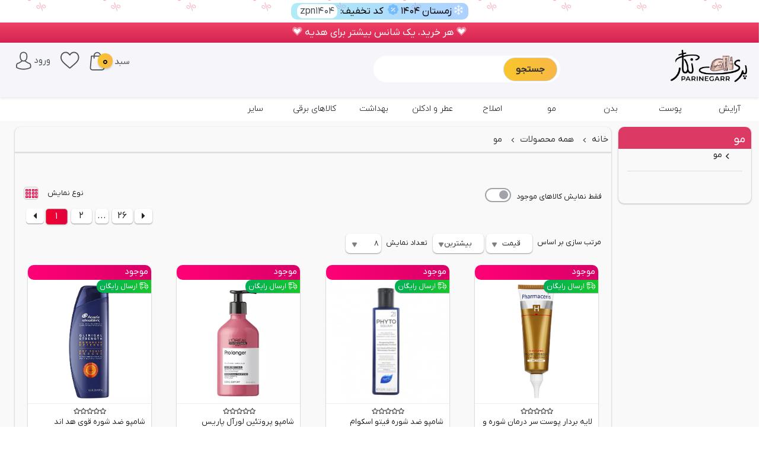

--- FILE ---
content_type: text/html; charset=UTF-8
request_url: https://parinegar.com/search/index/288/%D9%85%D9%88
body_size: 36085
content:
<!DOCTYPE html>
<html lang="fa">
<head onscroll="response()">
    <meta charset="UTF-8">
    <meta http-equiv="Content-Type" content="text/html; charset=utf-8">
    <meta name="viewport" content="width=device-width, initial-scale=1.0">
    <meta http-equiv="X-UA-Compatible" content="ie=edge">
    <meta id='metaDis' name="description"
          content="فروشگاه پری نگار؛ فروش لوازم طبی، آرایشی و بهداشتی با کیفیت بالا، مناسب ترین قیمت، تضمین اصل بودن کالا و ارسال به سراسر کشور ایران در سریع ترین زمان ممکن.">
    <meta id='metKeys' name='keywords'
          content="فروشگاه پری نگار , آرایشی , مراقبت از پوست , مراقبت از مو , پوست , ادکلن , مو , بهداشتی">
    <meta http-equiv="Content-Security-Policy" content="upgrade-insecure-requests">
    <meta name="robots" content="index, follow">
    <meta property="og:locale" content="fa_IR">
    <meta id="ogtype" property="og:type" content="">
    <meta id="ogavail" property="og:availability" content="">
    <meta id="ogtitle" property="og:title" content="فروشگاه اینترنتی پری نگار">
    <meta id="ogimage" property="og:image" content="https://parinegar.com/public/images/imgblog/instagramLogo4.jpg">
    <meta id="ogdescrib" property="og:description"
          content="فروشگاه اینترنتی پری نگار؛ عرضه کننده لوازم و کالاهای طبی، آرایشی و بهداشتی با ارسال به سراسر کشور ایران">
    <meta id="ogurl" property="og:url" content="https://parinegar.com">
    <meta name="geo.region" content="IR-32">
    <meta name="geo.placename" content="Iran">
    <meta name="geo.position" content="36.331677;59.471637">
    <meta name="ICBM" content="36.331677, 59.471637">
    <meta name="author" content="پری نگار">
    <meta name="publisher" content="پری نگار">
    <link id="lcononical" rel="canonical" href="">
    <title>فروشگاه اینترنتی پری نگار - فروش کالاهای طبی، آرایشی و بهداشتی</title>
    <base href="https://parinegar.com/">
    <link rel="shortcut icon" href="public/images/favicon/favicon.png?v=7">
    <script>
        const winWith=window.innerWidth,winLocation=window.location.href;function mobileVersion(){window.location.href;window.location.href="https://parinegar.com?home",localStorage.setItem("WmS")}const WmS=localStorage.getItem("WmS");null===WmS&&winWith>=577&&winLocation.endsWith(".com/")&&mobileVersion();
    </script>
    <link rel="stylesheet" href="public/fontawesome/css/all.min.css">
    <link rel="icon" type="image/png" href="public/images/favicon/favicon.png?v=7">
    <script src="public/js/jquery-3.3.1.min.js"></script>
    <script async src="public/fontawesome/js/fontawesome.min.js"></script>
    <script async src="public/jquery-cookie/jquery.cookie.js"></script>
    <script src="public/js/countdown-timer.js"></script>
    <script>
        var urlogsite=window.location.href;!1===urlogsite.includes("https")&&(urlogsite=urlogsite.replace("http","https"),window.location.href=urlogsite);
    </script>
    <script>
        $(document).ready((function(){var o=$(".h-tools__item--account"),t=$(".khoroojuser");$(".h-tools__icon--wishlist");o.click((function(){var o=window.location.href;$.cookie("test",o,{expires:1/24,path:"/"})})),t.click((function(){$.removeCookie("test",{path:"/"})})),o.click((function(){var o=window.location.href;$.cookie("test",o,{expires:1/24,path:"/"})}));var e=$("#voroodSpan"),i=$("#sabtenamSpan");$("#loginId, #registImg").show(),e.text("ورود"),i.text("ثبت نام")}));
    </script>
    <style>
@font-face {font-family: 'BYekan';src: url('public/fonts/IRY/IRANYekanXVF.woff') format('woff');font-display: block;}@font-face {font-family: 'iranyekanweblight';src: url('public/fonts/woff/iranyekanweblight.woff') format('woff');font-display: block;}a:link {cursor: pointer;color: unset;}a:link:hover {color: unset;}::-webkit-scrollbar {width: 10px;}::-webkit-scrollbar-track {background: #DFE6E9;}::-webkit-scrollbar-thumb {background: #C3C7CA;}::-webkit-scrollbar-thumb:hover {background: #9CA1A3;}html, body {scrollbar-color: DFE6E9 C3C7CA;scrollbar-width: thin;font-family: Byekan, Sans-Serif;font-feature-settings: "ss02";}div, p, a, li, ul, span, section, main, article, aside {text-align: right;direction: rtl }a {text-decoration: none }.BYekan {font-family: BYekan;}.fontsm {font-size: 11pt;}.fontmd {font-size: 12pt;}.fontlg {font-size: 13pt;}.row2 {width: 100%;float: right;margin-bottom: 10px;}#progress-bar {width: 100%;height: 5px;background-color: #ddd;position: fixed;top: 0;left: 0;z-index: 9999;}#progress-bar-fill {height: 100%;background-color: #2196f3;width: 0%;transition: width 0.3s ease-in-out;}#BYekan1 {background-color: #f8ac2b;width: 25px;height: 25px;float: left;border-radius: 100%;line-height: 1.4;text-align: center;position: absolute;left: 14px;margin: auto;font-family: BYekan;z-index: 5;top: 3px;color: #000000;font-size: 16pt;box-shadow: 0 2px 3px rgba(0, 0, 0, 0.2);background-image: linear-gradient(to right, #f8c62b, #f9b746);}.sabadtext {position: absolute;z-index: 99999;top: 8px;left: 42px;color: #495057;font-weight: 500;}.h-tools__text b{font-weight: 500;}#loginId, #registImg {display: none;}.basket_top_left {width: 100px;height: 100%;background: #C07186;float: right;line-height: 21px;padding: 0 10px;max-width: 45px;display: none;max-height: 26px;border-radius: 10px;left: -7px;position: relative;top: 0px;z-index: 100000;}.basket_top_left::after {width: 15px;height: 15px;background: #C07186;position: absolute;content: "";top: -7px;left: 25px;transform: rotate(45deg);animation: moveAfter 400ms forwards;z-index: -100;}.basket_top_left.change::after {width: 15px;height: 15px;background: #000;position: absolute;content: "";top: -7px;left: 25px;transform: rotate(45deg);animation: moveAfter 400ms forwards;z-index: -100;}@keyframes moveAfter {from {top: 1px;}to {top: -7px;}}#basket_top {width: 3.5vw;height: 3vw;float: right;min-width: 2rem;min-height: 2rem;}#basket_top a {color: #007bff;text-decoration: none;background-color: transparent;display: block;width: 100%;height: 100%;}#basket_top_right {width: 60px;height: 50px;float: right;border-radius: 5px;cursor: pointer;position: relative;transition: 0.5s;text-align: center;line-height: 2.1;color: black;}#basket_top_right::after {content: '\f290';font-family: 'Font Awesome 5 Pro';font-size: 25px;position: absolute;font-weight: 500;}#basket_top_right:hover {background-color: #03a9a5;!important;z-index: 10000;}.textShow {float: right;border-radius: 7px;height: 93%;margin-right: 40px;color: #ffffff !important;line-height: 3;min-width: 85px;}#textkhorooj {position: relative;top: -3px;}#header {width: 100vw;margin: 0 auto;padding-top: 0px;z-index: 90000000000;}#header_right {width: 100%;}#header_right_top {display: flex;height: 64%;width: 100vw;background-color: #F6F5FA;box-shadow: 0 2px 4px rgba(0, 0, 0, 0.1);}.login .fa-sign-in-alt {vertical-align: middle !important;}li {list-style: none;}ul {margin: 0;}nav {font-family: 'iranyekanweblight';font-weight: 600;}#menu-top {width: 100vw;height: 38px;color: black;font-weight: 100;border-top: 1px solid rgba(255, 255, 255, 0.2);margin-top: 4px;}#menu-top > ul {position: relative;margin-right: 0;padding: 0;z-index: 90000;}#menu-top > ul > li {float: right;height: 37px;border-radius: 4px 4px 0 0;border-top-left-radius: 8px;border-top-right-radius: 8px;overflow: hidden;}#menu-top > ul > li > a {height: 36px;display: block;line-height: 36px;font-size: 10.5pt;direction: rtl;width: 100px;text-align: center;border-right: 5px;color: rgb(0, 0, 0) !important;}#menu-top > ul > li > a:hover {color: black !important;}#menu-top > ul > li > ul > li {float: right;}#searchbox .form-control:focus {box-shadow: unset !important;outline: none;}#menu-top > ul > li > ul {position: absolute;right: 0;background: #fff;width: 100vw;padding: 0;padding-right: 15px;display: none;height: 40px;top: 36.5px;border-bottom: 1px dotted #C07186;color: black;font-weight: 600;}#menu-top > ul > li:hover {color: black;}#menu-top > ul > li > ul > li > a {padding: 12px 15px 9px;display: block;font-size: 10pt;color: #4a4a4a;border-radius: 7px;overflow: hidden;}#menu-top > ul > li > ul > li > a:hover {color: white !important;}.menu_down_icon {position: relative;}.menu_down_icon::after {content: "\f0d7";display: inline-block;font-family: 'Font Awesome 5 Pro';position: absolute;top: -3px;font-weight: 100;right: 3px;height: 30px;display: none;}.top_menu3_col {width: 12vw;height: 90%;float: right;border-left: 0.2px dotted #D7D7D7;margin-right: 10px;}.top_menu3_col_ul {padding: 0 25px;padding-top: 18px;color: #000;}.submenu3 {display: none;width: 100vw;background: #fff;position: absolute;right: 0;font-size: 10pt;border-bottom: 1px dotted #DC3965;}.submenu3 ul li a {color: #000 !important;}.submenu3 ul li a:hover {color: #ffffff !important;font-weight: normal;background-color: #DC3965;padding: 3px 5px;border-radius: 5px;}.active-menu {background: #fff;}#menu-top a {cursor: pointer;}#menu-list {z-index: 90000;}#navId {width: 100vw;height: 39px;margin-top: -3px;}.polling_message {float: left;height: 25px;}.view_port {background-color: #eee;height: 30px;width: 100%;overflow: hidden;border-radius: 4px;}@-webkit-keyframes move_eye {from {margin-left: -40%;}to {margin-left: 100%;}}@keyframes move_eye {from {margin-left: -40%;}to {margin-left: 100%;}}.input-group-prepend {max-height: 30px;margin-top: 2px;}#inputGroup-sizing-sm {height: 38px;padding: 0 20px;display: flex;align-items: center;justify-content: center;font-size: 0.9rem;font-weight: bold;color: #000;cursor: pointer;background-image: linear-gradient(to right, #f8c62b, #f9b746);border-radius: 25px;}.form-control {max-width: 85%;max-height: 22px;margin-top: 2px;border: 1px solid #ffffff;}#searchbox .form-control {margin-top: 0 !important;}#searchbox .input-group-prepend {margin-top: -10px !important;}#searchbox {z-index: 900000;width: 100%;margin-top: 12px;position: relative;}header {background: #fff;!important;}header a {transition: 0.5s;}#header_left {position: absolute;left: 35px;}#header_left a img {margin-top: 0;}#basket_top_left_span {color: #fff;font-size: 9pt;z-index: 2024;width: 100%;}.login {display: inline-block;}#welcome {margin-right: 40px;z-index: 200;width: 75px;height: 54px;color: #495057;line-height: 3;min-width: 76px;}#registImg {display: inline-block;}#signup {margin-right: 10px;margin-left: 40px;z-index: 200;height: 54px;color: #495057;line-height: 3.2;min-width: 85px;}.feathersignup {position: relative;}.feathersignup::before {content: '';position: absolute !important;right: -20px !important;width: 0px !important;height: 14px !important;background-color: inherit !important;top: -11px;opacity: 0.50;border: 1px solid;}#exitUser {line-height: 3.5;float: right;margin-right: 20px;margin-left: 30px;width: 60px;height: 100%;z-index: 1111;color: #ffffff !important;position: relative;min-width: 85px;}.fa-user::before {visibility: hidden !important;}#imgExit {position: relative;top: 3px;}#arrowNav {position: absolute;left: 30px;bottom: 2px;}#searchResults {position: absolute;width: 93%;top: 3.9rem;z-index: 3;background: white;right: 0.7rem;max-height: 91vw;overflow-y: auto;scrollbar-color: #c07186 #EBD1C7;scrollbar-width: thin;scrollbar-base-color: #fff;scrollbar-face-color: #493859;scrollbar-3dlight-color: #fff;scrollbar-highlight-color: #fff;scrollbar-track-color: #fff;scrollbar-arrow-color: #fff;scrollbar-shadow-color: #fff;font-family: BYekan;display: none;border-radius: 25px;overflow: scroll;}#searchResults p {margin: 15px 15px;}.spinner-border {position: absolute;top: 3px;right: 23vw;width: 1.2rem !important;height: 1.2rem !important;visibility: hidden;z-index: 50;}#littleSearch {display: none;}#menuListLittlr, #closeMenuListLittlr {display: none;}#menuListLittlr i, #closeMenuListLittlr i {}#textSearching {color: #353433 !important;transition: 0.5s;font-size: 12pt;}.searchResult:hover {border: 1px 1px 1px 0px solid #fff;transition: 1s;}#welcome, #signup, .textShow, #exitUser {display: none !important;}#chk, #menuListLittlr {display: none !important;}.hvr-overline-from-center {display: inline-block;vertical-align: middle;-webkit-transform: perspective(1px) translateZ(0);transform: perspective(1px) translateZ(0);box-shadow: 0 0 1px rgba(0, 0, 0, 0);position: relative;overflow: hidden;}.hvr-overline-from-center:before {content: "";position: absolute;z-index: -1;left: 51%;right: 51%;top: 0;background: #DC3965;height: 2px;-webkit-transition-property: left, right;transition-property: left, right;-webkit-transition-duration: 0.3s;transition-duration: 0.3s;-webkit-transition-timing-function: ease-out;transition-timing-function: ease-out;}.hvr-overline-from-center:hover:before, .hvr-overline-from-center:focus:before, .hvr-overline-from-center:active:before {left: 0;right: 0;}.hvr-shutter-out-vertical {display: inline-block;vertical-align: middle;-webkit-transform: perspective(1px) translateZ(0);transform: perspective(1px) translateZ(0);box-shadow: 0 0 1px rgba(0, 0, 0, 0);position: relative;-webkit-transition-property: color;transition-property: color;-webkit-transition-duration: 0.3s;transition-duration: 0.3s;}.hvr-shutter-out-vertical:before {content: "";position: absolute;z-index: -1;top: 0;bottom: 0;left: 0;right: 0;background: #DC3965;-webkit-transform: scaleY(0);transform: scaleY(0);-webkit-transform-origin: 50%;transform-origin: 50%;-webkit-transition-property: transform;transition-property: transform;-webkit-transition-duration: 0.3s;transition-duration: 0.3s;-webkit-transition-timing-function: ease-out;transition-timing-function: ease-out;}.hvr-shutter-out-vertical:hover, .hvr-shutter-out-vertical:focus, .hvr-shutter-out-vertical:active {color: black;}.hvr-shutter-out-vertical:hover:before, .hvr-shutter-out-vertical:focus:before, .hvr-shutter-out-vertical:active:before {-webkit-transform: scaleY(1);transform: scaleY(1);}#searchResults::-webkit-scrollbar {width: 10px;}#searchResults::-webkit-scrollbar-track {background: #eeeeee;}#searchResults::-webkit-scrollbar-thumb {background: #C07186;}#searchResults::-webkit-scrollbar {width: 7px;}#serchInput {background: #DC3965;color: #343a40;}@media screen and (max-width: 1200px) {.alarmtopsite {font-size: 1.15rem !important;}}@media screen and (max-width: 1034px) {#navId {margin-right: 0 !important;margin-top: 0 !important;}#littleSearch i {cursor: pointer;margin-right: 7px;margin-top: 11px;font-size: 25px;}#menuListLittlr {display: inline-block;width: 30px;height: 35px;position: absolute;right: 150px;color: rgb(73, 80, 87);}#menuListLittlr .show-menu-btn i {margin-top: 10px;cursor: pointer;color: inherit;font-weight: bold;}#closeMenuListLittlr {width: 30px;height: 35px;position: fixed;top: -15px;right: 15px;z-index: 99999999;color: #493859;}#closeMenuListLittlr i {z-index: 90000;position: fixed;}.hide-menu-btn {display: none;}#menuListLittlr i, #closeMenuListLittlr i {cursor: pointer;}#menuSefareshi {position: fixed !important;width: 80% !important;background: #ffffff;height: 100vh !important;top: 0;right: -110%;z-index: 9000;text-align: center;border-left: 1px solid #8d93ab;overflow-y: auto;}#searchSefareshi {width: 80% !important;background: #fff;height: 100vh !important;top: 0;z-index: 99999999;text-align: center;border-left: 1px solid #999;}#littleInputSearch {z-index: 9002;display: inline-flex;margin-top: 70px;width: 70% !important;}#button-addon1 {height: 37px !important;border-radius: 0 5px 5px 0 !important;border: 2px solid #493859 !important;border-left: 0px solid #ffffff !important;background-color: #fff !important;color: #493859 !important;font-size: 10pt;}#darkUnderMenu {position: fixed !important;width: 100% !important;height: 100vh !important;background: rgba(1, 1, 1, 0.2);z-index: 99999995;top: 0;display: none;left: 0;}#menu-top {display: none;}#exitUser {width: 14%;}#welcome {margin-right: 60px;}.input-group-prepend {margin-right: 0;}.basket_top_left {left: 15px;top: 17px;}.basket_top_left::after {left: 34px;}}#textSearching .fa-search {vertical-align: middle;}@media (min-width: 1034px) {#littltPlaceSearch {border-radius: 5px 0 0 5px !important;border: 2px solid #C07186;border-right: unset;width: 68% !important;max-width: unset !important;font-family: BYekan, sans-serif;}.show-menu-btn {display: none !important;}.hMenu_s {display: none !important;}}@media (min-width: 1080px) {#menu-list {right: 0 !important;}}@media (max-width: 1034px) {#header {height: 54px;}#header_right {float: unset;}#navId {margin-right: 260px !important;margin-top: -50px !important;}.slider2_content_left img {width: 435px;}#menuListLittlr .show-menu-btn i, #littleSearch i {font-size: 16pt;}#littleSearch {top: -9px;}#exitUser {width: 6%;}#logoSite {margin-top: -7px !important;height: 50px !important;}}@media (max-width: 800px) {.sliderTop1 {display: none;}.sliderTop {display: none;}#navId {margin-right: 0 !important;margin-top: 0 !important;}#littleSearch {top: unset;}#littleSearch > .fa-search {border-radius: 25%;border-right: unset;border-left: unset;color: #495057;}.fa-user {border-radius: 25%;padding: 5px;padding-top: 2px;border-right: unset;border-left: unset;}.fa-user:before {visibility: visible !important;position: relative;top: 1px;}.fa-sign-out-alt {border-radius: 25%;padding: 4px;border-right: unset;border-left: unset;}.fa-sign-out-alt::before {top: 1px;position: relative;}#header_left {display: none !important;}#menutitle {display: none;}  #littleSearch i {top: -30px !important !important;}#loginId .fa-user {top: -2pt !important;} }.titleLittleM {width: 90%;background: #fff;color: #555555;padding: 5px 10px;line-height: 30px;border-bottom: 1px solid #dddddd;cursor: pointer;position: relative;display: inline-block;font-size: 0.975em;}.titleLittleM::before {font-family: "Font Awesome 5 Pro";content: "\f104";left: -5px;top: 0;color: #393b44;margin-left: 10px;font-size: 16px;font-weight: 300;}.titleLittleM.chengeIcon::before {font-family: "Font Awesome 5 Pro";content: "\f107";left: -5px;top: 0;color: #393b44;margin-left: 10px;}.menu {display: none;cursor: pointer;text-align: center;}.itemMenuL {background-color: #fbfbfb;width: 80.48%;padding-right: 15px;height: 30px;padding-TOP: 5px;padding-BOTTOM: 5px;border-bottom: 2px solid #eee;line-height: 30PX;display: inline-block;color: #3d3d3d;font-size: 0.95em;}.itemMenuL::before {font-family: "Font Awesome 5 Pro";content: "\f104";left: -5px;top: 0;color: #393b44;margin-left: 10px;font-weight: 300;font-size: 16px;}.itemMenuL.chengeIconItem::before {font-family: "Font Awesome 5 Pro";content: "\f107";left: -5px;top: 0;color: #666;margin-left: 10px;}.subMenu {display: none;text-align: center;}.subItem {width: 80%;height: 35px;padding-right: 17px;background-color: #fff;line-height: 35px;border-bottom: 1px dotted #dddddd;display: inline-block;color: #4d4d4d;font-size: 0.9em;padding-right: 55px;box-sizing: border-box;}#littleMenu {display: none;text-align: center;width: 100%;margin-top: 49px;position: relative;right: -110%;height: 80vh;overflow-y: scroll;padding:0 10px}#littleMenu > div:first-child {border-top-left-radius: 5px !important;border-top-right-radius: 5px !important;}#littleMenu > div:nth-last-child(2) {border-bottom-left-radius: 5px !important;border-bottom-right-radius: 5px !important;}#resultOfSearch {text-align: right;display: inline-block;height: inherit;direction: ltr;max-height: 50vh;overflow-y: auto;display: none;height: unset;overflow-x: hidden;padding: 10px 15px;}#resultOfSearch p {margin: 0;font-size: 0.9em;}#SearchListProducts {padding: 15px 0;border-bottom: 2px solid #C07186;color: #493859;}#SearchListProducts a {color: #118ab2 !important;}#littleInputSearch .form-control:focus {box-shadow: unset !important;}#sreLi {position: absolute;text-align: center;top: 100px;border: unset !important;left: 0;right: 0;margin: auto;font-size: 30pt;}.mojoodkal {position: relative;}.mojoodkal::before {content: 'موجود';position: absolute;width: 45px;height: 20px;left: 16px;font-size: 10pt;top: 0;background-color: #e63888;color: white;text-align: center;border-bottom-left-radius: 5px;border-bottom-right-radius: 5px;}.namojoodkal {position: relative;}.namojoodkal::before {content: 'ناموجود';position: absolute;width: 55px;height: 20px;left: 16px;font-size: 10pt;top: 0;background-color: #ffc107;color: #545454;text-align: center;border-bottom-left-radius: 5px;border-bottom-right-radius: 5px;} #logoSite {left: 0;height: 55px;top: -2px;margin-top: 2px !important;cursor: pointer;margin-right: 10px;}@media screen and (max-width: 950px) {.fllosl {flex: 0.75 !important;}.flham {flex: 1.25 !important;}}@media screen and (min-width: 816px) {#menuListLittlr {margin-right: 5px;}#basket_top_right:hover {background-color: unset !important;}}@media screen and (max-width: 800px) {#searchbox {display: none;}#littleSearch {display: inline-block;z-index: 1111;position: relative;vertical-align: middle;right: 115px;bottom: 13px;color: inherit;}#loginId .fa-user {top: -2pt;position: relative;right: 2px;color: inherit;font-size: 16pt;font-weight: 500;}#userLogined .fa-user {position: relative;right: 11px;top: -4px;font-size: 16pt;}#iconExit .fa-sign-out-alt {position: absolute;right: 2px;top: 16px;font-size: 17pt;}#logoSite {background-size: contain;height: 45px;top: -3px;margin-right: 5px;}#textPanel {display: none;}.textShow {background: unset;width: 0;height: 0;padding: 0;}#ataglogo {margin-right: 5px;}#userLogined {position: relative;right: 52px;top: 8px;}#iconExit {right: 12px;position: relative;top: 6px;height: 35px;}#voroodSpan, #signup {display: none !important;}#welcome {height: 20px !important;width: 20px !important;margin-right: 100px !important;margin-top: 6px !important;}.fa-bars {overflow: hidden;font-size: 1.6rem;}header {background-color: #fff;z-index: 999999999999999999999;height: 47px;border-bottom: 1px solid #C07186;}#header_right_top {height: inherit;}#littleSearch i {position: absolute !important;top: -37px !important;right: 35px !important;min-width: unset !important;min-height: unset !important;font-size: 15pt;margin-top: unset;padding: 4px;font-weight: bold;}.show-menu-btn i {position: absolute;top: -38px;right: 48px;font-size: 22px;}#header_left {left: 20px;}#header_left a img {margin-top: 0 !important;}#basket_top_right {width: 100%;height: 100%;z-index: 500;position: relative;}#basket_top_right:hover {background-color: transparent !important;}#header {height: inherit;}#header_right {float: right;width: 100%;}#navId {height: 0 !important;}#header_right_bottom {height: 0 !important;}#menuListLittlr {font-size: 14px;margin-right: 5px;right: 65px;}#menuListLittlr i, #closeMenuListLittlr i {}#closeMenuListLittlr i {margin-top: 16px !important;}#registImg {margin-right: 10px;}#welcome {width: 160px;height: 35px;}#signup {width: 250px !important;height: 35px;color: #777;}.polling_message {float: right;}#exitUser {margin-left: 0;width: 0;height: 0;}#textkhorooj {display: none;}}.h-tools svg {fill: #495057;}@media screen and (min-width: 800px) {.fa-sign-out-alt {display: none;}.h-search__form {display: none !important;} #exitUser::before {content: '';width: 0;height: 14px;position: absolute;right: -11px;top: 19px;background: inherit;opacity: 0.50;border: 1.5px solid;} }@media screen and (max-width: 576px) {.login {margin-right: 0 !important;}#littleSearch i {right: 34px !important;}#registImg {margin-right: 0;}#logoSite {left: -10px;}#exitUser {margin-right: 8px;}#littleInputSearch {width: 90% !important;}}@media screen and (max-width: 424px) {}@media screen and (max-width: 395px) {.h-tools li {margin-left: 10px !important;}}@media screen and (max-width: 360px) {.h-tools__text {display: none;}.sabadtext {display: none;}.h-tools li {margin-left: 15px !important;}}@media screen and (max-width: 326px) {#signup {font-size: 10pt;margin-right: 5px;}#littleInputSearch {width: 80% !important;}.show-menu-btn i {right: 40px;}#loginId .fa-user {top: -2pt !important;right: -11px;height: 86%;}.h-tools li {margin-left: 10px !important;}.h-tools__text {display: none;} #littleSearch i {right: 22px !important;} #userLogined {right: 41px;}#iconExit {right: 65px;}#userLogined .fa-user {right: 4px;}@media screen and (max-width: 424px) {}}@media screen and (max-width: 250px) {.textShow {width: 6% !important;}#exitUser {width: 10%;content: '';}#textkhorooj {display: none;}#iconExit {color: #f4a548;background: #eee;border-radius: 5px;}#signup {position: absolute;top: 35px;right: 70px;height: 20px;}#welcome {position: absolute;right: 42px;height: 20px;}}#loginId, #registImg {display: none;}@keyframes animateHeder {from {top: -45px }to {top: 0 }}.topOfHeader {position: fixed;animation-name: animateHeder;animation-duration: 1s;top: 0;}#menuSefareshi::before {content: '';position: absolute;top: 0;height: 41px;width: 100%;z-index: -1;right: 0;}#darkback {position: fixed;background-color: rgba(0, 0, 0, 0.5);width: 200%;height: 200%;z-index: 99999;top: -200px;display: none;}.backtopdontainer{background: #ffffff; background-image: url(public/images/ghorekeshi4.svg);}.alarmtopsite {text-align: center;padding: 5px;font-size: 1.1rem;color: #ffffff;font-family: Byekan, Sans-Serif;}html {scroll-behavior: smooth;}#progress h1 {background-color: #03cc65;color: #ffffff;font-size: 15vmin;text-align: center;padding-top: 30px;}#progress h3 {background-color: #03cc65;color: #001a2e;font-size: 8vmin;text-align: center;}#progress p {font-size: 3vmin;line-height: 2em;letter-spacing: 0.05em;text-align: justify;margin: 50px 0;padding: 0 30px;}#progress {position: fixed;bottom: 20px;right: 10px;height: 50px;width: 50px;display: none;place-items: center;border-radius: 35%;box-shadow: 0 0 5px rgba(0, 0, 0, 0.2);cursor: pointer;z-index: 999999999999;}#progress-value {display: block;height: calc(100% - 15px);width: calc(100% - 15px);background-color: #ffffff;border-radius: 50%;display: grid;place-items: center;font-size: 36px;color: #001a2e;}.fa-caret-circle-up {color: #9eb3be;}body {margin: 0 }article, aside, details, figcaption, figure, footer, header, main, menu, nav, section {display: block }summary {display: list-item }audio, canvas, progress, video {display: inline-block }progress {vertical-align: baseline }audio:not([controls]) {display: none;height: 0 }[hidden], template {display: none }a {background-color: transparent }a:active, a:hover {outline-width: 0 }abbr[title] {border-bottom: none;text-decoration: underline;text-decoration: underline dotted }b, strong {font-weight: bolder }dfn {font-style: italic }mark {background: #ff0;color: #000 }small {font-size: 80% }sub, sup {font-size: 75%;line-height: 0;position: relative;vertical-align: baseline }sub {bottom: -0.25em }sup {top: -0.5em }figure {margin: 1em 40px }img {border-style: none }code, kbd, pre, samp {font-size: 1em }hr {box-sizing: content-box;height: 0;overflow: visible }button, input, select, textarea, optgroup {margin: 0 }optgroup {font-weight: bold }button, input {overflow: visible }button, select {text-transform: none }button, [type=button], [type=reset], [type=submit] {-webkit-appearance: button }button::-moz-focus-inner, [type=button]::-moz-focus-inner, [type=reset]::-moz-focus-inner, [type=submit]::-moz-focus-inner {border-style: none;padding: 0 }button:-moz-focusring, [type=button]:-moz-focusring, [type=reset]:-moz-focusring, [type=submit]:-moz-focusring {outline: 1px dotted ButtonText }fieldset {border: 1px solid #c0c0c0;margin: 0 2px;padding: .35em .625em .75em }legend {display: table;max-width: 100%;padding: 0;white-space: normal }textarea {overflow: auto }[type=checkbox], [type=radio] {padding: 0 }[type=number]::-webkit-inner-spin-button, [type=number]::-webkit-outer-spin-button {height: auto }[type=search] {-webkit-appearance: textfield;outline-offset: -2px }[type=search]::-webkit-search-decoration {-webkit-appearance: none }::-webkit-file-upload-button {-webkit-appearance: button;}html, body {font-size: 15px;line-height: 1.5 }html {overflow-x: hidden }h1 {font-size: 36px }h2 {font-size: 30px }h3 {font-size: 24px }h4 {font-size: 20px }h5 {font-size: 18px }h6 {font-size: 16px }h1, h2, h3, h4, h5, h6 {font-weight: 400;margin: 10px 0 }.w3-wide {letter-spacing: 4px }hr {border: 0;border-top: 1px solid #eee;margin: 20px 0 }.w3-image {max-width: 100%;height: auto }img {vertical-align: middle }*, ::after, ::before {}html {line-height: 1.15;-webkit-text-size-adjust: 100%;-webkit-tap-highlight-color: transparent }article, aside, figcaption, figure, footer, header, hgroup, main, nav, section {display: block }body {margin: 0;font-size: 1rem;font-weight: 400;line-height: 1.5;color: #212529;text-align: left;background-color: #fff }[tabindex="-1"]:focus {outline: 0 !important }hr {box-sizing: content-box;height: 0;overflow: visible }h1, h2, h3, h4, h5, h6 {margin-top: 0;margin-bottom: .5rem }p {margin-top: 0;margin-bottom: 1rem;}abbr[data-original-title], abbr[title] {text-decoration: underline;-webkit-text-decoration: underline dotted;text-decoration: underline dotted;cursor: help;border-bottom: 0;-webkit-text-decoration-skip-ink: none;text-decoration-skip-ink: none }address {margin-bottom: 1rem;font-style: normal;line-height: inherit }dl, ol, ul {margin-top: 0;margin-bottom: 1rem }ol ol, ol ul, ul ol, ul ul {margin-bottom: 0 }dt {font-weight: 700 }dd {margin-bottom: .5rem;margin-left: 0 }blockquote {margin: 0 0 1rem }b, strong {font-weight: bolder }small {font-size: 80% }sub, sup {position: relative;font-size: 75%;line-height: 0;vertical-align: baseline }sub {bottom: -.25em }sup {top: -.5em }a {color: #007bff;text-decoration: none;background-color: transparent }a:hover {color: #339966;}a:not([href]):not([tabindex]) {color: inherit;text-decoration: none }a:not([href]):not([tabindex]):focus, a:not([href]):not([tabindex]):hover {color: inherit;text-decoration: none }a:not([href]):not([tabindex]):focus {outline: 0 }code, kbd, pre, samp {font-size: 1em }pre {margin-top: 0;margin-bottom: 1rem;overflow: auto }figure {margin: 0 0 1rem }img {vertical-align: middle;border-style: none }svg {overflow: hidden;vertical-align: middle }table {border-collapse: collapse }caption {padding-top: .75rem;padding-bottom: .75rem;color: #6c757d;text-align: left;caption-side: bottom }th {text-align: inherit }label {display: inline-block;margin-bottom: .5rem }button {border-radius: 0 }button:focus {outline: 1px dotted;outline: 5px auto -webkit-focus-ring-color }button, input, optgroup, select, textarea {margin: 0;font-family: inherit;font-size: inherit;line-height: inherit }button, input {overflow: visible }button, select {text-transform: none }select {word-wrap: normal }[type=button], [type=reset], [type=submit], button {-webkit-appearance: button }[type=button]:not(:disabled), [type=reset]:not(:disabled), [type=submit]:not(:disabled), button:not(:disabled) {cursor: pointer }[type=button]::-moz-focus-inner, [type=reset]::-moz-focus-inner, [type=submit]::-moz-focus-inner, button::-moz-focus-inner {padding: 0;border-style: none }input[type=checkbox], input[type=radio] {box-sizing: border-box;padding: 0 }input[type=date], input[type=datetime-local], input[type=month], input[type=time] {-webkit-appearance: listbox }textarea {overflow: auto;resize: vertical }fieldset {min-width: 0;padding: 0;margin: 0;border: 0 }legend {display: block;width: 100%;max-width: 100%;padding: 0;margin-bottom: .5rem;font-size: 1.5rem;line-height: inherit;color: inherit;white-space: normal }progress {vertical-align: baseline }[type=number]::-webkit-inner-spin-button, [type=number]::-webkit-outer-spin-button {height: auto }[type=search] {outline-offset: -2px;-webkit-appearance: none }[type=search]::-webkit-search-decoration {-webkit-appearance: none }::-webkit-file-upload-button {font: inherit;-webkit-appearance: button }output {display: inline-block }summary {display: list-item;cursor: pointer }template {display: none }[hidden] {display: none !important }.h1, .h2, .h3, .h4, .h5, .h6, h1, h2, h3, h4, h5, h6 {margin-bottom: .5rem;font-weight: 500;}.h1, h1 {font-size: 2.5rem }.h2, h2 {font-size: 2rem }.h3, h3 {font-size: 1.75rem }.h4, h4 {font-size: 1.5rem }.h5, h5 {font-size: 1.25rem }.h6, h6 {font-size: 1rem }.form-inline .custom-select, .form-inline .input-group {width: auto }.btn-toolbar .input-group {width: auto }.input-group {display: -ms-flexbox;display: flex;-ms-flex-wrap: wrap;flex-wrap: wrap;-ms-flex-align: stretch;align-items: stretch;}.mb-3, .my-3 {margin-bottom: 1rem !important }.input-group-append, .input-group-prepend {display: -ms-flexbox;display: flex }.input-group-text {display: -ms-flexbox;display: flex;-ms-flex-align: center;align-items: center;padding: .375rem .75rem;margin-bottom: 0;font-size: 1rem;font-weight: 400;line-height: 1.5;color: #007bff;text-align: center;white-space: nowrap;border: 1px solid #ced4da;border-radius: .25rem }.form-control {display: block;width: 100%;height: calc(1.5em + .75rem + 2px);padding: .375rem .35rem;font-size: 1rem;font-weight: 400;line-height: 1.5;color: #495057;background-color: #fff;background-clip: padding-box;border: 1px solid #d7dee4;border-radius: .25rem;transition: border-color .15s ease-in-out, box-shadow .15s ease-in-out }.breadcrumb {display: -ms-flexbox;display: flex;-ms-flex-wrap: wrap;flex-wrap: wrap;padding: .75rem 1rem;margin-bottom: 1rem;list-style: none;border-radius: .25rem }.breadcrumb-item + .breadcrumb-item {padding-left: .5rem }.breadcrumb-item + .breadcrumb-item::before {display: inline-block;padding-right: .5rem;color: #6c757d;content: "/" }.breadcrumb-item + .breadcrumb-item:hover::before {text-decoration: underline }.breadcrumb-item + .breadcrumb-item:hover::before {text-decoration: none }.breadcrumb-item.active {color: #6c757d }.pagination {display: -ms-flexbox;display: flex;padding-left: 0;list-style: none;border-radius: .25rem }.input-group-sm > .custom-select, .input-group-sm > .form-control, .input-group-sm > .input-group-append > .btn, .input-group-sm > .input-group-append > .input-group-text, .input-group-sm > .input-group-prepend > .btn, .input-group-sm > .input-group-prepend > .input-group-text {padding: 0.25rem 0.5rem;font-size: .875rem;line-height: 1.5;border-radius: 0.2rem;}hr {margin-top: 1rem;margin-bottom: 1rem;border: 0;border-top: 1px solid rgba(0, 0, 0, .1);}.swal2-container {z-index: 99999999999 !important;}
    </style>
</head>
<body style="margin:0; background:#FFFFFF;">
<!-- Google Tag Manager (noscript) -->
<!--<noscript>
    <iframe src="https://www.googletagmanager.com/ns.html?id=GTM-M2CSNNP"
            height="0" width="0" style="display:none;visibility:hidden"></iframe>
</noscript>-->
<!-- End Google Tag Manager (noscript) -->
<header style=" background: #fff">
    <div id="darkback"></div>
    <div class="backtopdontainer"><!--<div class="alarmtopsite">
        <style>
            .fa-calendar-edit {margin-left: 3px;}.fa-calendar-edit::before {color: whitesmoke !important }
        </style>
        <i class="fas fa-calendar-edit"></i>
        به روز شده در:
            </div>-->
    <div class="alarmtopsite">
        <style>
            .fa-badge-percent {margin-left: 3px;color: #228DFF;font-size: 18px;}.fa-badge-percent::before {color: whitesmoke !important }.disctop {background-color: #ffffff;border-radius: 10px;padding: 1px 5px;color: #495057;}#topbannerstyle{ text-align: center;display: inline-block;padding: 2px 10px;border-radius: 10px;background-image: linear-gradient(to right, rgba(97, 217, 237, 0.5), rgba(91, 163, 255, 0.5));color: black;}
        </style>
        <div id="topbannerstyle">
        <i class="fal fa-snowflake" style="color: #ffffff"></i>
        زمستان 1404
        <i class="fad fa-badge-percent"></i>
        کد تخفیف:
        <span class="disctop">zpn1404</span>
        </div></div></div><div class="alarmtopsite" style="background-image: linear-gradient(to top, #d62252, #ee4365);"><i class="fad fa-heart"></i> هر خرید، یک شانس بیشتر برای هدیه <i class="fad fa-heart"></i></div>
    <div id="header">
        <style>
            .h-tools {align-items: center;display: flex;flex: 0 1 auto;line-height: 1.2;order: 2;width: 100%;flex-direction: row-reverse;margin-top: 5px;}.h-tools li {background: #0000;border: 0;font-size: 100%;font-weight: inherit;margin: 0;padding: 0;vertical-align: initial;margin-left: 17px;}.h-tools__item {height: 100%;}.h-tools__item {margin-right: 0.25rem;}.h-tools__text {color: #495057;}.flitmb {flex: 1;padding: 10px;}.flbtoth {flex: 2 }#serchInput {height: 32px;width: 100%;padding: 0 15px;font-family: 'BYekan';font-size: 0.95rem;color: black;outline: none;background: transparent;border-radius: 25px;border: none;}.insideSearchGp{display: flex;align-items: center;background: #fff;border-radius: 25px;padding: 4px;border: 1px solid transparent;transition: all 0.3s ease;width: 50% !important;height: 35px;}
        </style>
        <div id="header_right">
            <div id="header_right_top">
                <span id="ataglogo" onclick="window.location.href='https://parinegar.com/', rightClick()" class="flitmb fllosl">
<!--                    <img alt="logo" id="logoSite" src="public/images/logo.svg?fm-svg"/>-->
<!--                    <img alt="logo" id="logoSite" src="public/images/parinegar_logo_20Nd.png?lw71-png"/>-->
                    <img alt="logo" id="logoSite" src="public/images/LogoParinegarRetailCosmeticStore.png?lw15-png"/>
                </span>
                <div id="searchbox" class="input-group input-group-sm mb-3 flitmb flbtoth">
                    <div class="insideSearchGp">
                        <div class="input-group-prepend">
                            <span class="input-group-text searchResult" id="inputGroup-sizing-sm">
                                <span id="textSearching">
                                    جستجو
                                </span>
                            </span>
                        </div>
                        <input id="serchInput"
                               type="text"
                               class="form-control" aria-label="Sizing example input"
                               aria-describedby="inputGroup-sizing-sm">
                        <div class="scrollbarSearch" id="searchResults"></div>
                        <div class="spinner-border text-success" role="status">
                            <span class="sr-only">Loading...</span>
                        </div>
                    </div>
                </div>
                <ul class="h-tools flitmb flham">
                    <li class="show-menu-btn">
                        <svg class="h-menuBurger__icon" aria-hidden="true" focusable="false"
                             xmlns="http://www.w3.org/2000/svg" width="35" height="30" viewBox="0 0 25 22">
                            <path class="h-menuBurger__path" fill="#f6f5fa" xmlns="http://www.w3.org/2000/svg"
                                  d="M14.1 5.99999H20M14.1 12H20M4 18H20M5.15 5.99999H8.73C9.36513 5.99999 9.88 6.51486 9.88 7.14999V10.79C9.88 11.4251 9.36513 11.94 8.73 11.94H5.15C4.51487 11.94 4 11.4251 4 10.79V7.14999C4 6.51486 4.51487 5.99999 5.15 5.99999Z"
                                  stroke="#30363C" stroke-width="1.4" stroke-linecap="round"
                                  stroke-linejoin="round"></path>
                        </svg>
                    </li>
                    <li class="h-tools__item h-tools__item--account dropdown__wrap js-dropdown__activator"><a
                                class="h-tools__link"  href="login"                                 aria-label="ورود / پنل کاربری"> <span
                                    class="h-tools__text h-tools__text--account">                                     <b>ورود</b> </span>
                            <svg class="h-tools__icon h-tools__icon--account" aria-hidden="true" width="26" height="31"
                                 viewBox="0 0 26 31" xmlns="http://www.w3.org/2000/svg">
                                <g class="h-tools__iconPath" fill="#495057" fill-rule="nonzero">
                                    <path d="M12.652 16.66h.197c1.82-.03 3.293-.67 4.38-1.893 2.39-2.696 1.994-7.317 1.95-7.758-.155-3.31-1.72-4.895-3.012-5.634C15.205.823 14.08.526 12.826.5H12.72c-.69 0-2.043.112-3.34.85-1.305.74-2.896 2.324-3.05 5.66-.044.44-.442 5.06 1.95 7.757 1.08 1.224 2.552 1.863 4.372 1.894zM7.988 7.166c0-.02.006-.038.006-.05.205-4.454 3.366-4.932 4.72-4.932H12.79c1.676.037 4.527.72 4.72 4.932 0 .02 0 .037.006.05.006.043.44 4.267-1.535 6.49-.78.882-1.825 1.317-3.197 1.33h-.063c-1.366-.013-2.416-.448-3.192-1.33-1.97-2.21-1.547-6.453-1.54-6.49z"></path>
                                    <path d="M25.516 24.326v-.02c0-.048-.007-.098-.007-.154-.038-1.23-.12-4.105-2.814-5.025l-.062-.018c-2.802-.716-7.166-4.136-7.19-4.155a.838.838 0 0 0-.964 1.373c.106.074 4.613 3.6 7.706 4.396 1.448.515 1.61 2.062 1.653 3.478 0 .056 0 .105.005.155.006.56-.03 1.423-.13 1.92-1.007.57-4.95 2.546-10.95 2.546-5.976 0-9.945-1.98-10.958-2.553-.1-.497-.142-1.36-.13-1.92 0-.05.006-.098.006-.154.044-1.416.205-2.963 1.652-3.48 3.094-.794 7.333-4.32 7.438-4.388a.838.838 0 0 0-.962-1.373c-.024.02-4.108 3.433-6.922 4.147a.782.782 0 0 0-.062.02C.13 20.046.05 22.92.012 24.145c0 .056 0 .106-.006.155v.02c-.006.323-.012 1.98.317 2.814.062.16.174.298.323.39.186.125 4.652 2.97 12.124 2.97s11.938-2.85 12.124-2.97a.83.83 0 0 0 .323-.39c.31-.827.305-2.485.3-2.808z"></path>
                                </g>
                            </svg>
                        </a></li>
                    <li class="h-tools__item h-tools__item--wishlist"><a class="h-tools__link" href="panel?wishlist"
                                                                         aria-label="علاقه‌مندی‌ها">
                            <svg class="h-tools__icon h-tools__icon--wishlist" aria-hidden="true" width="32" height="29"
                                 viewBox="0 0 34 30" xmlns="http://www.w3.org/2000/svg">
                                <path class="h-tools__iconPath"
                                      d="M16.73 29.968c-.476 0-.935-.174-1.293-.49a388.508 388.508 0 0 0-3.805-3.294l-.006-.005c-3.37-2.893-6.282-5.39-8.307-7.85C1.054 15.58 0 12.972 0 10.123c0-2.768.943-5.32 2.655-7.19C4.387 1.043 6.763 0 9.348 0c1.93 0 3.7.615 5.257 1.827.786.612 1.498 1.36 2.126 2.234a10.798 10.798 0 0 1 2.127-2.233C20.414.615 22.183 0 24.114 0c2.584 0 4.96 1.042 6.693 2.933 1.712 1.87 2.655 4.422 2.655 7.19 0 2.85-1.055 5.457-3.32 8.207-2.024 2.46-4.935 4.957-8.306 7.85a384.57 384.57 0 0 0-3.812 3.3c-.358.314-.817.488-1.293.488zM9.35 1.973c-2.03 0-3.896.816-5.253 2.297C2.718 5.774 1.96 7.852 1.96 10.123c0 2.396.884 4.54 2.868 6.948 1.917 2.33 4.768 4.775 8.07 7.608l.006.005c1.154.99 2.462 2.113 3.824 3.31 1.37-1.2 2.68-2.324 3.837-3.316 3.3-2.832 6.152-5.278 8.07-7.606 1.982-2.408 2.867-4.55 2.867-6.947 0-2.27-.76-4.35-2.136-5.853-1.356-1.48-3.222-2.297-5.252-2.297-1.487 0-2.853.476-4.06 1.415-1.073.836-1.822 1.894-2.26 2.634-.226.38-.623.608-1.063.608-.44 0-.836-.227-1.062-.608-.44-.74-1.187-1.798-2.262-2.634-1.206-.94-2.57-1.415-4.058-1.415z"
                                      fill-rule="nonzero"></path>
                            </svg>
                        </a></li>
                    <li style="position: relative"
                        class="h-tools__item dropdown__wrap js-dropdown__activator js-minicart-dropdown__activator"><span
                                class="h-tools__link js-minicart__icon" style="cursor: pointer"
                                onclick="window.location.href='showcart'" aria-label="سبد خرید">
                            <div onmouseup="GoToCart()"><b class="sabadtext">سبد</b><span id="BYekan1"></span></div>
                            <div class="h-tools__icon__wrap">
                                <svg class="h-tools__icon h-tools__icon--minicart" aria-hidden="true" width="26"
                                     height="32" viewBox="0 0 26 32" xmlns="http://www.w3.org/2000/svg">
                                    <path class="h-tools__iconPath" fill-rule="nonzero"
                                          d="M25.402 27.547L23.627 7.56a.854.854 0 0 0-.85-.78h-3.65A6.13 6.13 0 0 0 13 .75a6.13 6.13 0 0 0-6.124 6.03h-3.65a.85.85 0 0 0-.85.78L.6 27.546c0 .025-.006.05-.006.076 0 2.276 2.085 4.127 4.653 4.127h15.505c2.568 0 4.653-1.85 4.653-4.127 0-.025 0-.05-.006-.076zm-12.4-25.085a4.417 4.417 0 0 1 4.412 4.317H8.59a4.417 4.417 0 0 1 4.412-4.318zm7.753 27.576H5.25c-1.61 0-2.917-1.065-2.943-2.377l1.7-19.163H6.87v2.6c0 .474.38.855.856.855.475 0 .855-.38.855-.856v-2.6h8.83v2.6c0 .475.382.856.857.856.476 0 .856-.38.856-.856v-2.6h2.865l1.707 19.165c-.026 1.313-1.338 2.378-2.942 2.378z"></path>
                                </svg>
                                <span class="h-tools__icon__cartQuantity mb-qty"></span></div>
                            <span class="h-tools__text h-tools__text--minicart"> <span><!--Basket--></span> <b><!--£57.60--></b> </span>
                        </span>
                        <div class="minicart__dropdown dropdown js-dropdown js-minicart__dropdown"
                             data-min-width="768"></div>
            </div>
            </li> </ul>
                            <a id="welcome" class="BYekan fontmd" href="https://parinegar.com/login">
                        <span id="loginId" class="login">
                            <i class="fal fa-user"></i>
                    </span>
                    <span id="voroodSpan"></span>
                </a>
                <a id="signup" class="BYekan fontmd" href="https://parinegar.com/signup">
                        <span id="registImg">
                            <i class="fal fa-feather feathersignup"></i>
                    </span>
                    <span id="sabtenamSpan"></span>
                </a>
                    </div>
        <div id="header_right_bottom">
            <nav id="navId">
                <input id="chk" type="checkbox" style="display: none">
                <span id="menuListLittlr">
                            <label for='chk' class="show-menu-btn">
                                <i class="fal fa-2x fa-bars"></i>
                             </label>
                        </span>
                <span id="littleSearch">
                </span>
                <div id="searchSefareshi" style="position: fixed;right:-100%">

                         <span style="width: 264px;
    position: absolute;
    top: 15px;
    right: 45px;color: #493859;">جستجوی محصولات پری نگار</span>
                    <hr style="margin: 0;
                                    position: relative;
                                    top: 49px;">
                </div>
                <div id="menu-top">
                    <ul id="menu-list">
                                                    <li data-timer="180">
                                <a href="https://parinegar.com/search/index/180/آرایش"
                                   class="hvr-overline-from-center">
                                    آرایش                                    <span class="menu_down_icon"></span>
                                </a>
                                <ul>
                                                                                <li data-timer="198">
                                                <a class="hvr-shutter-out-vertical"
                                                   href="https://parinegar.com/search/index/198/لب">
                                                    لب                                                </a>
                                                <div class="submenu3">
                                                    <ul class=" top_menu3_col top_menu3_col_ul">
                                                                                                                                                                        <li style="color: #666666; font-weight: 600">
                                                            <a href="https://parinegar.com/search/index/199/رژ">
                                                                رژ                                                            </a>
                                                        </li>
                                                        <br/>
                                                                                                                                                                                                                                <li style="color: #666666; font-weight: 600">
                                                            <a href="https://parinegar.com/search/index/256/خط-لب">
                                                                خط لب                                                            </a>
                                                        </li>
                                                        <br/>
                                                                                                                                                                                                                                <li style="color: #666666; font-weight: 600">
                                                            <a href="https://parinegar.com/search/index/349/بالم-لب">
                                                                بالم لب                                                            </a>
                                                        </li>
                                                        <br/>
                                                                                                                                                                    </ul>
                                                </div>
                                            </li>
                                                                                    <li data-timer="217">
                                                <a class="hvr-shutter-out-vertical"
                                                   href="https://parinegar.com/search/index/217/چشم">
                                                    چشم                                                </a>
                                                <div class="submenu3">
                                                    <ul class=" top_menu3_col top_menu3_col_ul">
                                                                                                                                                                        <li style="color: #666666; font-weight: 600">
                                                            <a href="https://parinegar.com/search/index/218/خط-چشم">
                                                                خط چشم                                                            </a>
                                                        </li>
                                                        <br/>
                                                                                                                                                                                                                                <li style="color: #666666; font-weight: 600">
                                                            <a href="https://parinegar.com/search/index/246/مداد-چشم">
                                                                مداد چشم                                                            </a>
                                                        </li>
                                                        <br/>
                                                                                                                                                                                                                                <li style="color: #666666; font-weight: 600">
                                                            <a href="https://parinegar.com/search/index/247/سایه-چشم">
                                                                سایه چشم                                                            </a>
                                                        </li>
                                                        <br/>
                                                                                                                                                                                                                                <li style="color: #666666; font-weight: 600">
                                                            <a href="https://parinegar.com/search/index/255/ریمل">
                                                                ریمل                                                            </a>
                                                        </li>
                                                        <br/>
                                                                                                                                                                    </ul>
                                                </div>
                                            </li>
                                                                                    <li data-timer="220">
                                                <a class="hvr-shutter-out-vertical"
                                                   href="https://parinegar.com/search/index/220/مژه">
                                                    مژه                                                </a>
                                                <div class="submenu3">
                                                    <ul class=" top_menu3_col top_menu3_col_ul">
                                                                                                                                                                        <li style="color: #666666; font-weight: 600">
                                                            <a href="https://parinegar.com/search/index/221/ریمل">
                                                                ریمل                                                            </a>
                                                        </li>
                                                        <br/>
                                                                                                                                                                    </ul>
                                                </div>
                                            </li>
                                                                                    <li data-timer="222">
                                                <a class="hvr-shutter-out-vertical"
                                                   href="https://parinegar.com/search/index/222/ابرو">
                                                    ابرو                                                </a>
                                                <div class="submenu3">
                                                    <ul class=" top_menu3_col top_menu3_col_ul">
                                                                                                                                                                        <li style="color: #666666; font-weight: 600">
                                                            <a href="https://parinegar.com/search/index/226/مداد-ابرو">
                                                                مداد ابرو                                                            </a>
                                                        </li>
                                                        <br/>
                                                                                                                                                                                                                                <li style="color: #666666; font-weight: 600">
                                                            <a href="https://parinegar.com/search/index/230/ژل-و-صابون-ابرو">
                                                                ژل و صابون ابرو                                                            </a>
                                                        </li>
                                                        <br/>
                                                                                                                                                                                                                                <li style="color: #666666; font-weight: 600">
                                                            <a href="https://parinegar.com/search/index/275/سایه-ابرو">
                                                                سایه ابرو                                                            </a>
                                                        </li>
                                                        <br/>
                                                                                                                                                                                                                                <li style="color: #666666; font-weight: 600">
                                                            <a href="https://parinegar.com/search/index/337/تقویت-ابرو">
                                                                تقویت ابرو                                                            </a>
                                                        </li>
                                                        <br/>
                                                                                                                                                                                                                                <li style="color: #666666; font-weight: 600">
                                                            <a href="https://parinegar.com/search/index/373/میکاپ-ابرو">
                                                                میکاپ ابرو                                                            </a>
                                                        </li>
                                                        <br/>
                                                                                                                                                                    </ul>
                                                </div>
                                            </li>
                                                                                    <li data-timer="224">
                                                <a class="hvr-shutter-out-vertical"
                                                   href="https://parinegar.com/search/index/224/صورت">
                                                    صورت                                                </a>
                                                <div class="submenu3">
                                                    <ul class=" top_menu3_col top_menu3_col_ul">
                                                                                                                                                                        <li style="color: #666666; font-weight: 600">
                                                            <a href="https://parinegar.com/search/index/251/کانسیلر">
                                                                کانسیلر                                                            </a>
                                                        </li>
                                                        <br/>
                                                                                                                                                                                                                                <li style="color: #666666; font-weight: 600">
                                                            <a href="https://parinegar.com/search/index/252/پنکک">
                                                                پنکک                                                            </a>
                                                        </li>
                                                        <br/>
                                                                                                                                                                                                                                <li style="color: #666666; font-weight: 600">
                                                            <a href="https://parinegar.com/search/index/253/کرم-پودر">
                                                                کرم پودر                                                            </a>
                                                        </li>
                                                        <br/>
                                                                                                                                                                                                                                <li style="color: #666666; font-weight: 600">
                                                            <a href="https://parinegar.com/search/index/254/رژ-گونه">
                                                                رژ گونه                                                            </a>
                                                        </li>
                                                        <br/>
                                                                                                                                                                                                                                <li style="color: #666666; font-weight: 600">
                                                            <a href="https://parinegar.com/search/index/257/هایلایت-و-کانتورینگ">
                                                                هایلایت و کانتورینگ                                                            </a>
                                                        </li>
                                                        <br/>
                                                                                                                                                                                                                            </ul>
                                                    <ul class=" top_menu3_col top_menu3_col_ul">
                                                                                                                <li style="color: #666666; font-weight: 600">
                                                            <a href="https://parinegar.com/search/index/258/فیکس-کننده">
                                                                فیکس کننده                                                            </a>
                                                        </li>
                                                        <br/>
                                                                                                                                                                                                                                <li style="color: #666666; font-weight: 600">
                                                            <a href="https://parinegar.com/search/index/268/پرایمر">
                                                                پرایمر                                                            </a>
                                                        </li>
                                                        <br/>
                                                                                                                                                                                                                                <li style="color: #666666; font-weight: 600">
                                                            <a href="https://parinegar.com/search/index/269/BB-و-CC-کرم-">
                                                                BB و CC کرم                                                             </a>
                                                        </li>
                                                        <br/>
                                                                                                                                                                                                                                <li style="color: #666666; font-weight: 600">
                                                            <a href="https://parinegar.com/search/index/270/موس-صورت">
                                                                موس صورت                                                            </a>
                                                        </li>
                                                        <br/>
                                                                                                                                                                                                                                <li style="color: #666666; font-weight: 600">
                                                            <a href="https://parinegar.com/search/index/324/سایه">
                                                                سایه                                                            </a>
                                                        </li>
                                                        <br/>
                                                                                                                                                                    </ul>
                                                </div>
                                            </li>
                                                                                    <li data-timer="271">
                                                <a class="hvr-shutter-out-vertical"
                                                   href="https://parinegar.com/search/index/271/ناخن">
                                                    ناخن                                                </a>
                                                <div class="submenu3">
                                                    <ul class=" top_menu3_col top_menu3_col_ul">
                                                                                                                                                                        <li style="color: #666666; font-weight: 600">
                                                            <a href="https://parinegar.com/search/index/276/لاک-ناخن">
                                                                لاک ناخن                                                            </a>
                                                        </li>
                                                        <br/>
                                                                                                                                                                                                                                <li style="color: #666666; font-weight: 600">
                                                            <a href="https://parinegar.com/search/index/277/لاک-مات-کن">
                                                                لاک مات کن                                                            </a>
                                                        </li>
                                                        <br/>
                                                                                                                                                                                                                                <li style="color: #666666; font-weight: 600">
                                                            <a href="https://parinegar.com/search/index/278/خشک-کننده-سریع-لاک">
                                                                خشک کننده سریع لاک                                                            </a>
                                                        </li>
                                                        <br/>
                                                                                                                                                                                                                                <li style="color: #666666; font-weight: 600">
                                                            <a href="https://parinegar.com/search/index/279/برق-ناخن">
                                                                برق ناخن                                                            </a>
                                                        </li>
                                                        <br/>
                                                                                                                                                                                                                                <li style="color: #666666; font-weight: 600">
                                                            <a href="https://parinegar.com/search/index/371/تقویت-کننده-ناخن">
                                                                تقویت کننده ناخن                                                            </a>
                                                        </li>
                                                        <br/>
                                                                                                                                                                    </ul>
                                                </div>
                                            </li>
                                                                                    <li data-timer="272">
                                                <a class="hvr-shutter-out-vertical"
                                                   href="https://parinegar.com/search/index/272/لوازم-و-ابزار">
                                                    لوازم و ابزار                                                </a>
                                                <div class="submenu3">
                                                    <ul class=" top_menu3_col top_menu3_col_ul">
                                                                                                                                                                        <li style="color: #666666; font-weight: 600">
                                                            <a href="https://parinegar.com/search/index/273/براش-آرایشی">
                                                                براش آرایشی                                                            </a>
                                                        </li>
                                                        <br/>
                                                                                                                                                                                                                                <li style="color: #666666; font-weight: 600">
                                                            <a href="https://parinegar.com/search/index/340/کیف-آرایشی">
                                                                کیف آرایشی                                                            </a>
                                                        </li>
                                                        <br/>
                                                                                                                                                                                                                                <li style="color: #666666; font-weight: 600">
                                                            <a href="https://parinegar.com/search/index/352/مژه-مصنوعی">
                                                                مژه مصنوعی                                                            </a>
                                                        </li>
                                                        <br/>
                                                                                                                                                                                                                                <li style="color: #666666; font-weight: 600">
                                                            <a href="https://parinegar.com/search/index/368/اسفنج">
                                                                اسفنج                                                            </a>
                                                        </li>
                                                        <br/>
                                                                                                                                                                    </ul>
                                                </div>
                                            </li>
                                                                        </ul>
                            </li>
                                                    <li data-timer="259">
                                <a href="https://parinegar.com/search/index/259/پوست"
                                   class="hvr-overline-from-center">
                                    پوست                                    <span class="menu_down_icon"></span>
                                </a>
                                <ul>
                                                                                <li data-timer="260">
                                                <a class="hvr-shutter-out-vertical"
                                                   href="https://parinegar.com/search/index/260/پاک-کننده">
                                                    پاک کننده                                                </a>
                                                <div class="submenu3">
                                                    <ul class=" top_menu3_col top_menu3_col_ul">
                                                                                                                                                                        <li style="color: #666666; font-weight: 600">
                                                            <a href="https://parinegar.com/search/index/261/پاک-کننده-صورت">
                                                                پاک کننده صورت                                                            </a>
                                                        </li>
                                                        <br/>
                                                                                                                                                                                                                                <li style="color: #666666; font-weight: 600">
                                                            <a href="https://parinegar.com/search/index/263/پاک-کننده-آرایش-چشم">
                                                                پاک کننده آرایش چشم                                                            </a>
                                                        </li>
                                                        <br/>
                                                                                                                                                                    </ul>
                                                </div>
                                            </li>
                                                                                    <li data-timer="265">
                                                <a class="hvr-shutter-out-vertical"
                                                   href="https://parinegar.com/search/index/265/لوازم-جانبی">
                                                    لوازم جانبی                                                </a>
                                                <div class="submenu3">
                                                    <ul class=" top_menu3_col top_menu3_col_ul">
                                                                                                                                                                        <li style="color: #666666; font-weight: 600">
                                                            <a href="https://parinegar.com/search/index/266/پد-و-اسفنج-پاک-کننده">
                                                                پد و اسفنج پاک کننده                                                            </a>
                                                        </li>
                                                        <br/>
                                                                                                                                                                    </ul>
                                                </div>
                                            </li>
                                                                                    <li data-timer="285">
                                                <a class="hvr-shutter-out-vertical"
                                                   href="https://parinegar.com/search/index/285/آبرسان-و-مرطوب-کننده">
                                                    آبرسان و مرطوب کننده                                                </a>
                                                <div class="submenu3">
                                                    <ul class=" top_menu3_col top_menu3_col_ul">
                                                                                                                                                                        <li style="color: #666666; font-weight: 600">
                                                            <a href="https://parinegar.com/search/index/286/آبرسان">
                                                                آبرسان                                                            </a>
                                                        </li>
                                                        <br/>
                                                                                                                                                                                                                                <li style="color: #666666; font-weight: 600">
                                                            <a href="https://parinegar.com/search/index/287/مرطوب-کننده">
                                                                مرطوب کننده                                                            </a>
                                                        </li>
                                                        <br/>
                                                                                                                                                                                                                                <li style="color: #666666; font-weight: 600">
                                                            <a href="https://parinegar.com/search/index/306/ضد-لک">
                                                                ضد لک                                                            </a>
                                                        </li>
                                                        <br/>
                                                                                                                                                                    </ul>
                                                </div>
                                            </li>
                                                                                    <li data-timer="299">
                                                <a class="hvr-shutter-out-vertical"
                                                   href="https://parinegar.com/search/index/299/مراقبت-از-پوست">
                                                    مراقبت از پوست                                                </a>
                                                <div class="submenu3">
                                                    <ul class=" top_menu3_col top_menu3_col_ul">
                                                                                                                                                                        <li style="color: #666666; font-weight: 600">
                                                            <a href="https://parinegar.com/search/index/300/برنزه-کننده">
                                                                برنزه کننده                                                            </a>
                                                        </li>
                                                        <br/>
                                                                                                                                                                                                                                <li style="color: #666666; font-weight: 600">
                                                            <a href="https://parinegar.com/search/index/303/کنترل-کننده-منافذ-و-چربی">
                                                                کنترل کننده منافذ و چربی                                                            </a>
                                                        </li>
                                                        <br/>
                                                                                                                                                                                                                                <li style="color: #666666; font-weight: 600">
                                                            <a href="https://parinegar.com/search/index/307/ماسک-و-اسکراب">
                                                                ماسک و اسکراب                                                            </a>
                                                        </li>
                                                        <br/>
                                                                                                                                                                                                                                <li style="color: #666666; font-weight: 600">
                                                            <a href="https://parinegar.com/search/index/308/لایه-بردار">
                                                                لایه بردار                                                            </a>
                                                        </li>
                                                        <br/>
                                                                                                                                                                                                                                <li style="color: #666666; font-weight: 600">
                                                            <a href="https://parinegar.com/search/index/309/سرم-و-کرم-ویتامین-C">
                                                                سرم و کرم ویتامین C                                                            </a>
                                                        </li>
                                                        <br/>
                                                                                                                                                                                                                            </ul>
                                                    <ul class=" top_menu3_col top_menu3_col_ul">
                                                                                                                <li style="color: #666666; font-weight: 600">
                                                            <a href="https://parinegar.com/search/index/310/محصولات-دور-چشم">
                                                                محصولات دور چشم                                                            </a>
                                                        </li>
                                                        <br/>
                                                                                                                                                                                                                                <li style="color: #666666; font-weight: 600">
                                                            <a href="https://parinegar.com/search/index/312/تونر">
                                                                تونر                                                            </a>
                                                        </li>
                                                        <br/>
                                                                                                                                                                                                                                <li style="color: #666666; font-weight: 600">
                                                            <a href="https://parinegar.com/search/index/313/میسلار">
                                                                میسلار                                                            </a>
                                                        </li>
                                                        <br/>
                                                                                                                                                                                                                                <li style="color: #666666; font-weight: 600">
                                                            <a href="https://parinegar.com/search/index/314/ترمیم-کننده-های-پوست">
                                                                ترمیم کننده های پوست                                                            </a>
                                                        </li>
                                                        <br/>
                                                                                                                                                                                                                                <li style="color: #666666; font-weight: 600">
                                                            <a href="https://parinegar.com/search/index/316/شوینده">
                                                                شوینده                                                            </a>
                                                        </li>
                                                        <br/>
                                                                                                                                                                                                                                <li style="color: #666666; font-weight: 600">
                                                            <a href="https://parinegar.com/search/index/317/ضد-لک-(-سفیدی-و-تیرگی)">
                                                                ضد لک ( سفیدی و تیرگی)                                                            </a>
                                                        </li>
                                                        <br/>
                                                                                                                                                                                                                            </ul>
                                                    <ul class=" top_menu3_col top_menu3_col_ul">
                                                                                                                <li style="color: #666666; font-weight: 600">
                                                            <a href="https://parinegar.com/search/index/318/ضد-چروک-و-لیفتینگ">
                                                                ضد چروک و لیفتینگ                                                            </a>
                                                        </li>
                                                        <br/>
                                                                                                                                                                                                                                <li style="color: #666666; font-weight: 600">
                                                            <a href="https://parinegar.com/search/index/319/آبرسان-و-مرطوب-کننده">
                                                                آبرسان و مرطوب کننده                                                            </a>
                                                        </li>
                                                        <br/>
                                                                                                                                                                                                                                <li style="color: #666666; font-weight: 600">
                                                            <a href="https://parinegar.com/search/index/320/ضد-آفتاب">
                                                                ضد آفتاب                                                            </a>
                                                        </li>
                                                        <br/>
                                                                                                                                                                                                                                <li style="color: #666666; font-weight: 600">
                                                            <a href="https://parinegar.com/search/index/336/بالم-لب">
                                                                بالم لب                                                            </a>
                                                        </li>
                                                        <br/>
                                                                                                                                                                                                                                <li style="color: #666666; font-weight: 600">
                                                            <a href="https://parinegar.com/search/index/339/مزوتراپی">
                                                                مزوتراپی                                                            </a>
                                                        </li>
                                                        <br/>
                                                                                                                                                                                                                                <li style="color: #666666; font-weight: 600">
                                                            <a href="https://parinegar.com/search/index/350/بادی-اسپلش">
                                                                بادی اسپلش                                                            </a>
                                                        </li>
                                                        <br/>
                                                                                                                                                                                                                            </ul>
                                                    <ul class=" top_menu3_col top_menu3_col_ul">
                                                                                                                <li style="color: #666666; font-weight: 600">
                                                            <a href="https://parinegar.com/search/index/355/محصولات-کودک">
                                                                محصولات کودک                                                            </a>
                                                        </li>
                                                        <br/>
                                                                                                                                                                                                                                <li style="color: #666666; font-weight: 600">
                                                            <a href="https://parinegar.com/search/index/362/فیلر-و-ژل‌های-تزریقی">
                                                                فیلر و ژل‌های تزریقی                                                            </a>
                                                        </li>
                                                        <br/>
                                                                                                                                                                                                                                <li style="color: #666666; font-weight: 600">
                                                            <a href="https://parinegar.com/search/index/370/روغن-پوست">
                                                                روغن پوست                                                            </a>
                                                        </li>
                                                        <br/>
                                                                                                                                                                                                                                <li style="color: #666666; font-weight: 600">
                                                            <a href="https://parinegar.com/search/index/400/سفید-کننده">
                                                                سفید کننده                                                            </a>
                                                        </li>
                                                        <br/>
                                                                                                                                                                                                                                <li style="color: #666666; font-weight: 600">
                                                            <a href="https://parinegar.com/search/index/402/پوشاننده-لک">
                                                                پوشاننده لک                                                            </a>
                                                        </li>
                                                        <br/>
                                                                                                                                                                                                                                <li style="color: #666666; font-weight: 600">
                                                            <a href="https://parinegar.com/search/index/404/ضد-قرمزی">
                                                                ضد قرمزی                                                            </a>
                                                        </li>
                                                        <br/>
                                                                                                                                                                    </ul>
                                                </div>
                                            </li>
                                                                                    <li data-timer="301">
                                                <a class="hvr-shutter-out-vertical"
                                                   href="https://parinegar.com/search/index/301/التیام‌بخش">
                                                    التیام‌بخش                                                </a>
                                                <div class="submenu3">
                                                    <ul class=" top_menu3_col top_menu3_col_ul">
                                                                                                                                                                        <li style="color: #666666; font-weight: 600">
                                                            <a href="https://parinegar.com/search/index/302/ضد-اگزما">
                                                                ضد اگزما                                                            </a>
                                                        </li>
                                                        <br/>
                                                                                                                                                                                                                                <li style="color: #666666; font-weight: 600">
                                                            <a href="https://parinegar.com/search/index/315/ضد-جوش-و-زگیل">
                                                                ضد جوش و زگیل                                                            </a>
                                                        </li>
                                                        <br/>
                                                                                                                                                                                                                                <li style="color: #666666; font-weight: 600">
                                                            <a href="https://parinegar.com/search/index/335/ضد-آکنه-و-جوش">
                                                                ضد آکنه و جوش                                                            </a>
                                                        </li>
                                                        <br/>
                                                                                                                                                                                                                                <li style="color: #666666; font-weight: 600">
                                                            <a href="https://parinegar.com/search/index/374/ضد-سلولیت">
                                                                ضد سلولیت                                                            </a>
                                                        </li>
                                                        <br/>
                                                                                                                                                                                                                                <li style="color: #666666; font-weight: 600">
                                                            <a href="https://parinegar.com/search/index/394/پوشک-سوختگی-(بثورات)">
                                                                پوشک سوختگی (بثورات)                                                            </a>
                                                        </li>
                                                        <br/>
                                                                                                                                                                                                                            </ul>
                                                    <ul class=" top_menu3_col top_menu3_col_ul">
                                                                                                                <li style="color: #666666; font-weight: 600">
                                                            <a href="https://parinegar.com/search/index/401/ضد-اسکار">
                                                                ضد اسکار                                                            </a>
                                                        </li>
                                                        <br/>
                                                                                                                                                                                                                                <li style="color: #666666; font-weight: 600">
                                                            <a href="https://parinegar.com/search/index/403/پسوریازیس">
                                                                پسوریازیس                                                            </a>
                                                        </li>
                                                        <br/>
                                                                                                                                                                    </ul>
                                                </div>
                                            </li>
                                                                                    <li data-timer="304">
                                                <a class="hvr-shutter-out-vertical"
                                                   href="https://parinegar.com/search/index/304/احیاکننده">
                                                    احیاکننده                                                </a>
                                                <div class="submenu3">
                                                    <ul class=" top_menu3_col top_menu3_col_ul">
                                                                                                                                                                        <li style="color: #666666; font-weight: 600">
                                                            <a href="https://parinegar.com/search/index/305/مراقبت-از-صورت،-بدن،-دست-و-پا">
                                                                مراقبت از صورت، بدن، دست و پا                                                            </a>
                                                        </li>
                                                        <br/>
                                                                                                                                                                    </ul>
                                                </div>
                                            </li>
                                                                        </ul>
                            </li>
                                                    <li data-timer="280">
                                <a href="https://parinegar.com/search/index/280/بدن"
                                   class="hvr-overline-from-center">
                                    بدن                                    <span class="menu_down_icon"></span>
                                </a>
                                <ul>
                                                                                <li data-timer="281">
                                                <a class="hvr-shutter-out-vertical"
                                                   href="https://parinegar.com/search/index/281/ضد-تعریق">
                                                    ضد تعریق                                                </a>
                                                <div class="submenu3">
                                                    <ul class=" top_menu3_col top_menu3_col_ul">
                                                                                                                                                                        <li style="color: #666666; font-weight: 600">
                                                            <a href="https://parinegar.com/search/index/282/اسپری">
                                                                اسپری                                                            </a>
                                                        </li>
                                                        <br/>
                                                                                                                                                                                                                                <li style="color: #666666; font-weight: 600">
                                                            <a href="https://parinegar.com/search/index/283/استیکی">
                                                                استیکی                                                            </a>
                                                        </li>
                                                        <br/>
                                                                                                                                                                                                                                <li style="color: #666666; font-weight: 600">
                                                            <a href="https://parinegar.com/search/index/284/رولی">
                                                                رولی                                                            </a>
                                                        </li>
                                                        <br/>
                                                                                                                                                                    </ul>
                                                </div>
                                            </li>
                                                                                    <li data-timer="344">
                                                <a class="hvr-shutter-out-vertical"
                                                   href="https://parinegar.com/search/index/344/لوسیون">
                                                    لوسیون                                                </a>
                                                <div class="submenu3">
                                                    <ul class=" top_menu3_col top_menu3_col_ul">
                                                                                                                                                                        <li style="color: #666666; font-weight: 600">
                                                            <a href="https://parinegar.com/search/index/345/لوسیون-بدن">
                                                                لوسیون بدن                                                            </a>
                                                        </li>
                                                        <br/>
                                                                                                                                                                    </ul>
                                                </div>
                                            </li>
                                                                                    <li data-timer="361">
                                                <a class="hvr-shutter-out-vertical"
                                                   href="https://parinegar.com/search/index/361/شامپو-بدن">
                                                    شامپو بدن                                                </a>
                                                <div class="submenu3">
                                                    <ul class=" top_menu3_col top_menu3_col_ul">
                                                                                                                                                                        <li style="color: #666666; font-weight: 600">
                                                            <a href="https://parinegar.com/search/index/372/شامپو-بدن">
                                                                شامپو بدن                                                            </a>
                                                        </li>
                                                        <br/>
                                                                                                                                                                    </ul>
                                                </div>
                                            </li>
                                                                        </ul>
                            </li>
                                                    <li data-timer="288">
                                <a href="https://parinegar.com/search/index/288/مو"
                                   class="hvr-overline-from-center">
                                    مو                                    <span class="menu_down_icon"></span>
                                </a>
                                <ul>
                                                                                <li data-timer="289">
                                                <a class="hvr-shutter-out-vertical"
                                                   href="https://parinegar.com/search/index/289/نظافت-مو">
                                                    نظافت مو                                                </a>
                                                <div class="submenu3">
                                                    <ul class=" top_menu3_col top_menu3_col_ul">
                                                                                                                                                                        <li style="color: #666666; font-weight: 600">
                                                            <a href="https://parinegar.com/search/index/290/شامپو">
                                                                شامپو                                                            </a>
                                                        </li>
                                                        <br/>
                                                                                                                                                                    </ul>
                                                </div>
                                            </li>
                                                                                    <li data-timer="291">
                                                <a class="hvr-shutter-out-vertical"
                                                   href="https://parinegar.com/search/index/291/مراقبت-از-مو">
                                                    مراقبت از مو                                                </a>
                                                <div class="submenu3">
                                                    <ul class=" top_menu3_col top_menu3_col_ul">
                                                                                                                                                                        <li style="color: #666666; font-weight: 600">
                                                            <a href="https://parinegar.com/search/index/292/ماسک-مو">
                                                                ماسک مو                                                            </a>
                                                        </li>
                                                        <br/>
                                                                                                                                                                                                                                <li style="color: #666666; font-weight: 600">
                                                            <a href="https://parinegar.com/search/index/334/تقویت-ابرو-و-مژه">
                                                                تقویت ابرو و مژه                                                            </a>
                                                        </li>
                                                        <br/>
                                                                                                                                                                                                                                <li style="color: #666666; font-weight: 600">
                                                            <a href="https://parinegar.com/search/index/348/تقویت-مو">
                                                                تقویت مو                                                            </a>
                                                        </li>
                                                        <br/>
                                                                                                                                                                                                                                <li style="color: #666666; font-weight: 600">
                                                            <a href="https://parinegar.com/search/index/396/ضد-ریزش">
                                                                ضد ریزش                                                            </a>
                                                        </li>
                                                        <br/>
                                                                                                                                                                                                                                <li style="color: #666666; font-weight: 600">
                                                            <a href="https://parinegar.com/search/index/397/ضد-شوره">
                                                                ضد شوره                                                            </a>
                                                        </li>
                                                        <br/>
                                                                                                                                                                                                                            </ul>
                                                    <ul class=" top_menu3_col top_menu3_col_ul">
                                                                                                                <li style="color: #666666; font-weight: 600">
                                                            <a href="https://parinegar.com/search/index/398/ضد-زردی">
                                                                ضد زردی                                                            </a>
                                                        </li>
                                                        <br/>
                                                                                                                                                                                                                                <li style="color: #666666; font-weight: 600">
                                                            <a href="https://parinegar.com/search/index/399/ترمیم-و-احیا-کننده">
                                                                ترمیم و احیا کننده                                                            </a>
                                                        </li>
                                                        <br/>
                                                                                                                                                                    </ul>
                                                </div>
                                            </li>
                                                                                    <li data-timer="341">
                                                <a class="hvr-shutter-out-vertical"
                                                   href="https://parinegar.com/search/index/341/رنگ-مو">
                                                    رنگ مو                                                </a>
                                                <div class="submenu3">
                                                    <ul class=" top_menu3_col top_menu3_col_ul">
                                                                                                                                                                        <li style="color: #666666; font-weight: 600">
                                                            <a href="https://parinegar.com/search/index/342/رنگ-مو">
                                                                رنگ مو                                                            </a>
                                                        </li>
                                                        <br/>
                                                                                                                                                                    </ul>
                                                </div>
                                            </li>
                                                                                    <li data-timer="346">
                                                <a class="hvr-shutter-out-vertical"
                                                   href="https://parinegar.com/search/index/346/حالت-و-آرایش-مو">
                                                    حالت و آرایش مو                                                </a>
                                                <div class="submenu3">
                                                    <ul class=" top_menu3_col top_menu3_col_ul">
                                                                                                                                                                        <li style="color: #666666; font-weight: 600">
                                                            <a href="https://parinegar.com/search/index/347/اسپری-حالت-دهنده-مو">
                                                                اسپری حالت دهنده مو                                                            </a>
                                                        </li>
                                                        <br/>
                                                                                                                                                                                                                                <li style="color: #666666; font-weight: 600">
                                                            <a href="https://parinegar.com/search/index/379/برس-مو">
                                                                برس مو                                                            </a>
                                                        </li>
                                                        <br/>
                                                                                                                                                                                                                                <li style="color: #666666; font-weight: 600">
                                                            <a href="https://parinegar.com/search/index/391/اتو-مو">
                                                                اتو مو                                                            </a>
                                                        </li>
                                                        <br/>
                                                                                                                                                                                                                                <li style="color: #666666; font-weight: 600">
                                                            <a href="https://parinegar.com/search/index/392/سشوار">
                                                                سشوار                                                            </a>
                                                        </li>
                                                        <br/>
                                                                                                                                                                    </ul>
                                                </div>
                                            </li>
                                                                                    <li data-timer="389">
                                                <a class="hvr-shutter-out-vertical"
                                                   href="https://parinegar.com/search/index/389/موبر-و-حالت-دهنده-مو">
                                                    موبر و حالت دهنده مو                                                </a>
                                                <div class="submenu3">
                                                    <ul class=" top_menu3_col top_menu3_col_ul">
                                                                                                                                                                        <li style="color: #666666; font-weight: 600">
                                                            <a href="https://parinegar.com/search/index/390/واکس-مو">
                                                                واکس مو                                                            </a>
                                                        </li>
                                                        <br/>
                                                                                                                                                                                                                                <li style="color: #666666; font-weight: 600">
                                                            <a href="https://parinegar.com/search/index/409/کرم-موبر">
                                                                کرم موبر                                                            </a>
                                                        </li>
                                                        <br/>
                                                                                                                                                                    </ul>
                                                </div>
                                            </li>
                                                                        </ul>
                            </li>
                                                    <li data-timer="294">
                                <a href="https://parinegar.com/search/index/294/اصلاح"
                                   class="hvr-overline-from-center">
                                    اصلاح                                    <span class="menu_down_icon"></span>
                                </a>
                                <ul>
                                                                                <li data-timer="295">
                                                <a class="hvr-shutter-out-vertical"
                                                   href="https://parinegar.com/search/index/295/صورت-و-بدن">
                                                    صورت و بدن                                                </a>
                                                <div class="submenu3">
                                                    <ul class=" top_menu3_col top_menu3_col_ul">
                                                                                                                                                                        <li style="color: #666666; font-weight: 600">
                                                            <a href="https://parinegar.com/search/index/296/فوم-اصلاح">
                                                                فوم اصلاح                                                            </a>
                                                        </li>
                                                        <br/>
                                                                                                                                                                                                                                <li style="color: #666666; font-weight: 600">
                                                            <a href="https://parinegar.com/search/index/297/ژل-اصلاح">
                                                                ژل اصلاح                                                            </a>
                                                        </li>
                                                        <br/>
                                                                                                                                                                                                                                <li style="color: #666666; font-weight: 600">
                                                            <a href="https://parinegar.com/search/index/298/افترشیو">
                                                                افترشیو                                                            </a>
                                                        </li>
                                                        <br/>
                                                                                                                                                                                                                                <li style="color: #666666; font-weight: 600">
                                                            <a href="https://parinegar.com/search/index/375/تیغ-اصلاح">
                                                                تیغ اصلاح                                                            </a>
                                                        </li>
                                                        <br/>
                                                                                                                                                                    </ul>
                                                </div>
                                            </li>
                                                                        </ul>
                            </li>
                                                    <li data-timer="325">
                                <a href="https://parinegar.com/search/index/325/عطر-و-ادکلن"
                                   class="hvr-overline-from-center">
                                    عطر و ادکلن                                    <span class="menu_down_icon"></span>
                                </a>
                                <ul>
                                                                                <li data-timer="326">
                                                <a class="hvr-shutter-out-vertical"
                                                   href="https://parinegar.com/search/index/326/ادکلن">
                                                    ادکلن                                                </a>
                                                <div class="submenu3">
                                                    <ul class=" top_menu3_col top_menu3_col_ul">
                                                                                                                                                                        <li style="color: #666666; font-weight: 600">
                                                            <a href="https://parinegar.com/search/index/327/انواع-ادکلن">
                                                                انواع ادکلن                                                            </a>
                                                        </li>
                                                        <br/>
                                                                                                                                                                                                                                <li style="color: #666666; font-weight: 600">
                                                            <a href="https://parinegar.com/search/index/328/ادکلن-مردانه">
                                                                ادکلن مردانه                                                            </a>
                                                        </li>
                                                        <br/>
                                                                                                                                                                                                                                <li style="color: #666666; font-weight: 600">
                                                            <a href="https://parinegar.com/search/index/329/ادکلن-زنانه">
                                                                ادکلن زنانه                                                            </a>
                                                        </li>
                                                        <br/>
                                                                                                                                                                    </ul>
                                                </div>
                                            </li>
                                                                        </ul>
                            </li>
                                                    <li data-timer="330">
                                <a href="https://parinegar.com/search/index/330/بهداشت"
                                   class="hvr-overline-from-center">
                                    بهداشت                                    <span class="menu_down_icon"></span>
                                </a>
                                <ul>
                                                                                <li data-timer="331">
                                                <a class="hvr-shutter-out-vertical"
                                                   href="https://parinegar.com/search/index/331/دهان-و-دندان">
                                                    دهان و دندان                                                </a>
                                                <div class="submenu3">
                                                    <ul class=" top_menu3_col top_menu3_col_ul">
                                                                                                                                                                        <li style="color: #666666; font-weight: 600">
                                                            <a href="https://parinegar.com/search/index/332/مسواک">
                                                                مسواک                                                            </a>
                                                        </li>
                                                        <br/>
                                                                                                                                                                                                                                <li style="color: #666666; font-weight: 600">
                                                            <a href="https://parinegar.com/search/index/333/مسواک-برقی">
                                                                مسواک برقی                                                            </a>
                                                        </li>
                                                        <br/>
                                                                                                                                                                                                                                <li style="color: #666666; font-weight: 600">
                                                            <a href="https://parinegar.com/search/index/338/خمیر-دندان">
                                                                خمیر دندان                                                            </a>
                                                        </li>
                                                        <br/>
                                                                                                                                                                                                                                <li style="color: #666666; font-weight: 600">
                                                            <a href="https://parinegar.com/search/index/343/خلال-دندان">
                                                                خلال دندان                                                            </a>
                                                        </li>
                                                        <br/>
                                                                                                                                                                    </ul>
                                                </div>
                                            </li>
                                                                                    <li data-timer="363">
                                                <a class="hvr-shutter-out-vertical"
                                                   href="https://parinegar.com/search/index/363/بهداشت-بانوان">
                                                    بهداشت بانوان                                                </a>
                                                <div class="submenu3">
                                                    <ul class=" top_menu3_col top_menu3_col_ul">
                                                                                                                                                                        <li style="color: #666666; font-weight: 600">
                                                            <a href="https://parinegar.com/search/index/364/ژل-بهداشتی">
                                                                ژل بهداشتی                                                            </a>
                                                        </li>
                                                        <br/>
                                                                                                                                                                    </ul>
                                                </div>
                                            </li>
                                                                                    <li data-timer="384">
                                                <a class="hvr-shutter-out-vertical"
                                                   href="https://parinegar.com/search/index/384/بهداشت-جنسی">
                                                    بهداشت جنسی                                                </a>
                                                <div class="submenu3">
                                                    <ul class=" top_menu3_col top_menu3_col_ul">
                                                                                                                                                                        <li style="color: #666666; font-weight: 600">
                                                            <a href="https://parinegar.com/search/index/385/کاندوم">
                                                                کاندوم                                                            </a>
                                                        </li>
                                                        <br/>
                                                                                                                                                                                                                                <li style="color: #666666; font-weight: 600">
                                                            <a href="https://parinegar.com/search/index/386/روان-کننده">
                                                                روان کننده                                                            </a>
                                                        </li>
                                                        <br/>
                                                                                                                                                                    </ul>
                                                </div>
                                            </li>
                                                                                    <li data-timer="387">
                                                <a class="hvr-shutter-out-vertical"
                                                   href="https://parinegar.com/search/index/387/نوار-بهداشتی">
                                                    نوار بهداشتی                                                </a>
                                                <div class="submenu3">
                                                    <ul class=" top_menu3_col top_menu3_col_ul">
                                                                                                                                                                        <li style="color: #666666; font-weight: 600">
                                                            <a href="https://parinegar.com/search/index/388/نوار-بهداشتی">
                                                                نوار بهداشتی                                                            </a>
                                                        </li>
                                                        <br/>
                                                                                                                                                                    </ul>
                                                </div>
                                            </li>
                                                                        </ul>
                            </li>
                                                    <li data-timer="351">
                                <a href="https://parinegar.com/search/index/351/کالاهای-برقی"
                                   class="hvr-overline-from-center">
                                    کالاهای برقی                                    <span class="menu_down_icon"></span>
                                </a>
                                <ul>
                                                                                <li data-timer="353">
                                                <a class="hvr-shutter-out-vertical"
                                                   href="https://parinegar.com/search/index/353/سشوار">
                                                    سشوار                                                </a>
                                                <div class="submenu3">
                                                    <ul class=" top_menu3_col top_menu3_col_ul">
                                                                                                                                                                        <li style="color: #666666; font-weight: 600">
                                                            <a href="https://parinegar.com/search/index/354/سشوار">
                                                                سشوار                                                            </a>
                                                        </li>
                                                        <br/>
                                                                                                                                                                    </ul>
                                                </div>
                                            </li>
                                                                                    <li data-timer="356">
                                                <a class="hvr-shutter-out-vertical"
                                                   href="https://parinegar.com/search/index/356/ماشین-اصلاح">
                                                    ماشین اصلاح                                                </a>
                                                <div class="submenu3">
                                                    <ul class=" top_menu3_col top_menu3_col_ul">
                                                                                                                                                                        <li style="color: #666666; font-weight: 600">
                                                            <a href="https://parinegar.com/search/index/357/ماشین-اصلاح-آقایان">
                                                                ماشین اصلاح آقایان                                                            </a>
                                                        </li>
                                                        <br/>
                                                                                                                                                                    </ul>
                                                </div>
                                            </li>
                                                                                    <li data-timer="359">
                                                <a class="hvr-shutter-out-vertical"
                                                   href="https://parinegar.com/search/index/359/اپیلاتور">
                                                    اپیلاتور                                                </a>
                                                <div class="submenu3">
                                                    <ul class=" top_menu3_col top_menu3_col_ul">
                                                                                                                                                                        <li style="color: #666666; font-weight: 600">
                                                            <a href="https://parinegar.com/search/index/360/اپیلاتور">
                                                                اپیلاتور                                                            </a>
                                                        </li>
                                                        <br/>
                                                                                                                                                                    </ul>
                                                </div>
                                            </li>
                                                                                    <li data-timer="366">
                                                <a class="hvr-shutter-out-vertical"
                                                   href="https://parinegar.com/search/index/366/حالت-به-مو">
                                                    حالت به مو                                                </a>
                                                <div class="submenu3">
                                                    <ul class=" top_menu3_col top_menu3_col_ul">
                                                                                                                                                                        <li style="color: #666666; font-weight: 600">
                                                            <a href="https://parinegar.com/search/index/367/اتو-مو">
                                                                اتو مو                                                            </a>
                                                        </li>
                                                        <br/>
                                                                                                                                                                    </ul>
                                                </div>
                                            </li>
                                                                        </ul>
                            </li>
                                                    <li data-timer="376">
                                <a href="https://parinegar.com/search/index/376/سایر"
                                   class="hvr-overline-from-center">
                                    سایر                                    <span class="menu_down_icon"></span>
                                </a>
                                <ul>
                                                                                <li data-timer="377">
                                                <a class="hvr-shutter-out-vertical"
                                                   href="https://parinegar.com/search/index/377/کیف">
                                                    کیف                                                </a>
                                                <div class="submenu3">
                                                    <ul class=" top_menu3_col top_menu3_col_ul">
                                                                                                                                                                        <li style="color: #666666; font-weight: 600">
                                                            <a href="https://parinegar.com/search/index/378/کیف-بزرگ">
                                                                کیف بزرگ                                                            </a>
                                                        </li>
                                                        <br/>
                                                                                                                                                                    </ul>
                                                </div>
                                            </li>
                                                                                    <li data-timer="380">
                                                <a class="hvr-shutter-out-vertical"
                                                   href="https://parinegar.com/search/index/380/تقویت-کننده-/-مکمل">
                                                    تقویت کننده / مکمل                                                </a>
                                                <div class="submenu3">
                                                    <ul class=" top_menu3_col top_menu3_col_ul">
                                                                                                                                                                        <li style="color: #666666; font-weight: 600">
                                                            <a href="https://parinegar.com/search/index/381/مکمل-/-مولتی-ویتامین-/-مینرال">
                                                                مکمل / مولتی ویتامین / مینرال                                                            </a>
                                                        </li>
                                                        <br/>
                                                                                                                                                                    </ul>
                                                </div>
                                            </li>
                                                                                    <li data-timer="382">
                                                <a class="hvr-shutter-out-vertical"
                                                   href="https://parinegar.com/search/index/382/نوار-بینی">
                                                    نوار بینی                                                </a>
                                                <div class="submenu3">
                                                    <ul class=" top_menu3_col top_menu3_col_ul">
                                                                                                                                                                        <li style="color: #666666; font-weight: 600">
                                                            <a href="https://parinegar.com/search/index/383/نوار-بینی">
                                                                نوار بینی                                                            </a>
                                                        </li>
                                                        <br/>
                                                                                                                                                                    </ul>
                                                </div>
                                            </li>
                                                                        </ul>
                            </li>
                                            </ul>
                </div>
                <style>
                    .h-search__form {display: flex;position: relative;width: 94%;margin-top: 60px;margin-right: auto;margin-left: auto;}.h-search__form svg {vertical-align: middle;}.h-search__btn__path {stroke: #fff;}.h-search__field {-webkit-appearance: none;appearance: none;background: #fff;border-bottom: 1px solid #ddd;border-bottom-left-radius: 0.5rem;border-bottom-right-radius: 0;border-left: 1px solid #ddd;border-right: 0;border-top: 1px solid #ccc;border-top-left-radius: 0.5rem;border-top-right-radius: 0;box-shadow: none;flex: 1 1 auto;font-size: 1rem;height: 2.75rem;padding: 0 1rem;transition-delay: 0s;transition-duration: .2s;transition-property: border-top-color, border-bottom-color, border-left-color, background-color;transition-timing-function: ease-out;width: 0;box-sizing: border-box;outline: unset;border: 1px solid #ddd;color: #1d1d1d;}.h-search__field:focus {border: 1px solid #f8ac2c;}.h-search__field.f-field--clearable {padding-right: 1.875rem;}.h-search__btn {align-items: center;background: #f8ac2c;border: 0;border-bottom-right-radius: 0.5rem;border-top-right-radius: 0.5rem;display: flex;flex: 0 0 auto;height: 2.75rem;justify-content: center;padding: 0;transition: background-color .15s ease-out;width: 2.75rem;cursor: pointer;}.f-field--clearable__btn {background: #0000;border: none;bottom: 0;height: 2.75rem;opacity: 0;padding: 0;position: absolute;right: 0.5625rem;top: 0;transition: opacity .1s ease-out;visibility: hidden;width: 2.25rem;}.h-search__btn__icon {height: 1.25rem;transition: all .1s ease-out;width: 1.3125rem;}
                </style>
                <div id="darkUnderMenu"></div>
                <span id="closeMenuListLittlr">
                            <label for="chk" class="hide-menu-btn">
                <i class="fal fa-2x fa-times"></i>
                </label>
                        <div id="menuSefareshi">
                        <div class="h-search__form" role="search" id="search" data-input-selector="#keyword"
                             onclick="gotosearchfunc()"> <span class="h-search__btn" type="submit" aria-label="جستجو"> <svg
                                        class="h-search__btn__icon" xmlns="http://www.w3.org/2000/svg"
                                        viewBox="0 0 21 20" width="21" height="20"> <path class="h-search__btn__path"
                                                                                          fill="none"
                                                                                          fill-rule="evenodd"
                                                                                          stroke-width="2"
                                                                                          d="M8 1c3.866 0 7 3.134 7 7s-3.134 7-7 7-7-3.134-7-7 3.134-7 7-7zm6.25 12.25l5.5 5.5"></path> </svg> </span><input
                                    id="littltPlaceSearch" type="text"
                                    class="h-search__field js-f-field--clearable f-field--clearable"
                                    placeholder="جستجو ..." accesskey="5" name="keyword" size="1" autocomplete="off"
                                    value="">  <button class="f-field--clearable__btn f-field--clearable--btn-spacing"
                                                       aria-label="پاک کردن جستجو" type="button"><svg
                                        xmlns="http://www.w3.org/2000/svg" viewBox="0 0 16 16" width="14" height="14"><path
                                            fill="none" stroke="#666" stroke-width="2" stroke-linecap="round"
                                            stroke-linejoin="round"
                                            d="M1.6 1.6l12.8 12.8m-12.8 0L14.4 1.6"></path></svg></button></div>
                        <div id="resultOfSearch"></div>
                    <div id="" class="hMenu_s">
                        <span id="menutitle" style="width: 232px;
    position: absolute;
    top: 15px;
    right: 55px;color: #000;">
                            لیست محصولات پری نگار</span>
                        </span>
                <hr style="margin: 0;
                                    position: relative;
                                    top: 49px;">
                <div id="littleMenu">
                                            <div class='titleLittleM'>آرایش</div>
                        <div class='menu'>
                                                                <div class="itemMenuL">لب</div>
                                    <div class='subMenu'>
                                                                                        <a href="https://parinegar.com/search/index/199">
                                                    <div class='subItem'>رژ</div>
                                                </a>
                                                                                            <a href="https://parinegar.com/search/index/256">
                                                    <div class='subItem'>خط لب</div>
                                                </a>
                                                                                            <a href="https://parinegar.com/search/index/349">
                                                    <div class='subItem'>بالم لب</div>
                                                </a>
                                                                                </div>
                                                                    <div class="itemMenuL">چشم</div>
                                    <div class='subMenu'>
                                                                                        <a href="https://parinegar.com/search/index/218">
                                                    <div class='subItem'>خط چشم</div>
                                                </a>
                                                                                            <a href="https://parinegar.com/search/index/246">
                                                    <div class='subItem'>مداد چشم</div>
                                                </a>
                                                                                            <a href="https://parinegar.com/search/index/247">
                                                    <div class='subItem'>سایه چشم</div>
                                                </a>
                                                                                            <a href="https://parinegar.com/search/index/255">
                                                    <div class='subItem'>ریمل</div>
                                                </a>
                                                                                </div>
                                                                    <div class="itemMenuL">مژه</div>
                                    <div class='subMenu'>
                                                                                        <a href="https://parinegar.com/search/index/221">
                                                    <div class='subItem'>ریمل</div>
                                                </a>
                                                                                </div>
                                                                    <div class="itemMenuL">ابرو</div>
                                    <div class='subMenu'>
                                                                                        <a href="https://parinegar.com/search/index/226">
                                                    <div class='subItem'>مداد ابرو</div>
                                                </a>
                                                                                            <a href="https://parinegar.com/search/index/230">
                                                    <div class='subItem'>ژل و صابون ابرو</div>
                                                </a>
                                                                                            <a href="https://parinegar.com/search/index/275">
                                                    <div class='subItem'>سایه ابرو</div>
                                                </a>
                                                                                            <a href="https://parinegar.com/search/index/337">
                                                    <div class='subItem'>تقویت ابرو</div>
                                                </a>
                                                                                            <a href="https://parinegar.com/search/index/373">
                                                    <div class='subItem'>میکاپ ابرو</div>
                                                </a>
                                                                                </div>
                                                                    <div class="itemMenuL">صورت</div>
                                    <div class='subMenu'>
                                                                                        <a href="https://parinegar.com/search/index/251">
                                                    <div class='subItem'>کانسیلر</div>
                                                </a>
                                                                                            <a href="https://parinegar.com/search/index/252">
                                                    <div class='subItem'>پنکک</div>
                                                </a>
                                                                                            <a href="https://parinegar.com/search/index/253">
                                                    <div class='subItem'>کرم پودر</div>
                                                </a>
                                                                                            <a href="https://parinegar.com/search/index/254">
                                                    <div class='subItem'>رژ گونه</div>
                                                </a>
                                                                                            <a href="https://parinegar.com/search/index/257">
                                                    <div class='subItem'>هایلایت و کانتورینگ</div>
                                                </a>
                                                                                            <a href="https://parinegar.com/search/index/258">
                                                    <div class='subItem'>فیکس کننده</div>
                                                </a>
                                                                                            <a href="https://parinegar.com/search/index/268">
                                                    <div class='subItem'>پرایمر</div>
                                                </a>
                                                                                            <a href="https://parinegar.com/search/index/269">
                                                    <div class='subItem'>BB و CC کرم </div>
                                                </a>
                                                                                            <a href="https://parinegar.com/search/index/270">
                                                    <div class='subItem'>موس صورت</div>
                                                </a>
                                                                                            <a href="https://parinegar.com/search/index/324">
                                                    <div class='subItem'>سایه</div>
                                                </a>
                                                                                </div>
                                                                    <div class="itemMenuL">ناخن</div>
                                    <div class='subMenu'>
                                                                                        <a href="https://parinegar.com/search/index/276">
                                                    <div class='subItem'>لاک ناخن</div>
                                                </a>
                                                                                            <a href="https://parinegar.com/search/index/277">
                                                    <div class='subItem'>لاک مات کن</div>
                                                </a>
                                                                                            <a href="https://parinegar.com/search/index/278">
                                                    <div class='subItem'>خشک کننده سریع لاک</div>
                                                </a>
                                                                                            <a href="https://parinegar.com/search/index/279">
                                                    <div class='subItem'>برق ناخن</div>
                                                </a>
                                                                                            <a href="https://parinegar.com/search/index/371">
                                                    <div class='subItem'>تقویت کننده ناخن</div>
                                                </a>
                                                                                </div>
                                                                    <div class="itemMenuL">لوازم و ابزار</div>
                                    <div class='subMenu'>
                                                                                        <a href="https://parinegar.com/search/index/273">
                                                    <div class='subItem'>براش آرایشی</div>
                                                </a>
                                                                                            <a href="https://parinegar.com/search/index/340">
                                                    <div class='subItem'>کیف آرایشی</div>
                                                </a>
                                                                                            <a href="https://parinegar.com/search/index/352">
                                                    <div class='subItem'>مژه مصنوعی</div>
                                                </a>
                                                                                            <a href="https://parinegar.com/search/index/368">
                                                    <div class='subItem'>اسفنج</div>
                                                </a>
                                                                                </div>
                                                        </div>
                                            <div class='titleLittleM'>پوست</div>
                        <div class='menu'>
                                                                <div class="itemMenuL">پاک کننده</div>
                                    <div class='subMenu'>
                                                                                        <a href="https://parinegar.com/search/index/261">
                                                    <div class='subItem'>پاک کننده صورت</div>
                                                </a>
                                                                                            <a href="https://parinegar.com/search/index/263">
                                                    <div class='subItem'>پاک کننده آرایش چشم</div>
                                                </a>
                                                                                </div>
                                                                    <div class="itemMenuL">لوازم جانبی</div>
                                    <div class='subMenu'>
                                                                                        <a href="https://parinegar.com/search/index/266">
                                                    <div class='subItem'>پد و اسفنج پاک کننده</div>
                                                </a>
                                                                                </div>
                                                                    <div class="itemMenuL">آبرسان و مرطوب کننده</div>
                                    <div class='subMenu'>
                                                                                        <a href="https://parinegar.com/search/index/286">
                                                    <div class='subItem'>آبرسان</div>
                                                </a>
                                                                                            <a href="https://parinegar.com/search/index/287">
                                                    <div class='subItem'>مرطوب کننده</div>
                                                </a>
                                                                                            <a href="https://parinegar.com/search/index/306">
                                                    <div class='subItem'>ضد لک</div>
                                                </a>
                                                                                </div>
                                                                    <div class="itemMenuL">مراقبت از پوست</div>
                                    <div class='subMenu'>
                                                                                        <a href="https://parinegar.com/search/index/300">
                                                    <div class='subItem'>برنزه کننده</div>
                                                </a>
                                                                                            <a href="https://parinegar.com/search/index/303">
                                                    <div class='subItem'>کنترل کننده منافذ و چربی</div>
                                                </a>
                                                                                            <a href="https://parinegar.com/search/index/307">
                                                    <div class='subItem'>ماسک و اسکراب</div>
                                                </a>
                                                                                            <a href="https://parinegar.com/search/index/308">
                                                    <div class='subItem'>لایه بردار</div>
                                                </a>
                                                                                            <a href="https://parinegar.com/search/index/309">
                                                    <div class='subItem'>سرم و کرم ویتامین C</div>
                                                </a>
                                                                                            <a href="https://parinegar.com/search/index/310">
                                                    <div class='subItem'>محصولات دور چشم</div>
                                                </a>
                                                                                            <a href="https://parinegar.com/search/index/312">
                                                    <div class='subItem'>تونر</div>
                                                </a>
                                                                                            <a href="https://parinegar.com/search/index/313">
                                                    <div class='subItem'>میسلار</div>
                                                </a>
                                                                                            <a href="https://parinegar.com/search/index/314">
                                                    <div class='subItem'>ترمیم کننده های پوست</div>
                                                </a>
                                                                                            <a href="https://parinegar.com/search/index/316">
                                                    <div class='subItem'>شوینده</div>
                                                </a>
                                                                                            <a href="https://parinegar.com/search/index/317">
                                                    <div class='subItem'>ضد لک ( سفیدی و تیرگی)</div>
                                                </a>
                                                                                            <a href="https://parinegar.com/search/index/318">
                                                    <div class='subItem'>ضد چروک و لیفتینگ</div>
                                                </a>
                                                                                            <a href="https://parinegar.com/search/index/319">
                                                    <div class='subItem'>آبرسان و مرطوب کننده</div>
                                                </a>
                                                                                            <a href="https://parinegar.com/search/index/320">
                                                    <div class='subItem'>ضد آفتاب</div>
                                                </a>
                                                                                            <a href="https://parinegar.com/search/index/336">
                                                    <div class='subItem'>بالم لب</div>
                                                </a>
                                                                                            <a href="https://parinegar.com/search/index/339">
                                                    <div class='subItem'>مزوتراپی</div>
                                                </a>
                                                                                            <a href="https://parinegar.com/search/index/350">
                                                    <div class='subItem'>بادی اسپلش</div>
                                                </a>
                                                                                            <a href="https://parinegar.com/search/index/355">
                                                    <div class='subItem'>محصولات کودک</div>
                                                </a>
                                                                                            <a href="https://parinegar.com/search/index/362">
                                                    <div class='subItem'>فیلر و ژل‌های تزریقی</div>
                                                </a>
                                                                                            <a href="https://parinegar.com/search/index/370">
                                                    <div class='subItem'>روغن پوست</div>
                                                </a>
                                                                                            <a href="https://parinegar.com/search/index/400">
                                                    <div class='subItem'>سفید کننده</div>
                                                </a>
                                                                                            <a href="https://parinegar.com/search/index/402">
                                                    <div class='subItem'>پوشاننده لک</div>
                                                </a>
                                                                                            <a href="https://parinegar.com/search/index/404">
                                                    <div class='subItem'>ضد قرمزی</div>
                                                </a>
                                                                                </div>
                                                                    <div class="itemMenuL">التیام‌بخش</div>
                                    <div class='subMenu'>
                                                                                        <a href="https://parinegar.com/search/index/302">
                                                    <div class='subItem'>ضد اگزما</div>
                                                </a>
                                                                                            <a href="https://parinegar.com/search/index/315">
                                                    <div class='subItem'>ضد جوش و زگیل</div>
                                                </a>
                                                                                            <a href="https://parinegar.com/search/index/335">
                                                    <div class='subItem'>ضد آکنه و جوش</div>
                                                </a>
                                                                                            <a href="https://parinegar.com/search/index/374">
                                                    <div class='subItem'>ضد سلولیت</div>
                                                </a>
                                                                                            <a href="https://parinegar.com/search/index/394">
                                                    <div class='subItem'>پوشک سوختگی (بثورات)</div>
                                                </a>
                                                                                            <a href="https://parinegar.com/search/index/401">
                                                    <div class='subItem'>ضد اسکار</div>
                                                </a>
                                                                                            <a href="https://parinegar.com/search/index/403">
                                                    <div class='subItem'>پسوریازیس</div>
                                                </a>
                                                                                </div>
                                                                    <div class="itemMenuL">احیاکننده</div>
                                    <div class='subMenu'>
                                                                                        <a href="https://parinegar.com/search/index/305">
                                                    <div class='subItem'>مراقبت از صورت، بدن، دست و پا</div>
                                                </a>
                                                                                </div>
                                                        </div>
                                            <div class='titleLittleM'>بدن</div>
                        <div class='menu'>
                                                                <div class="itemMenuL">ضد تعریق</div>
                                    <div class='subMenu'>
                                                                                        <a href="https://parinegar.com/search/index/282">
                                                    <div class='subItem'>اسپری</div>
                                                </a>
                                                                                            <a href="https://parinegar.com/search/index/283">
                                                    <div class='subItem'>استیکی</div>
                                                </a>
                                                                                            <a href="https://parinegar.com/search/index/284">
                                                    <div class='subItem'>رولی</div>
                                                </a>
                                                                                </div>
                                                                    <div class="itemMenuL">لوسیون</div>
                                    <div class='subMenu'>
                                                                                        <a href="https://parinegar.com/search/index/345">
                                                    <div class='subItem'>لوسیون بدن</div>
                                                </a>
                                                                                </div>
                                                                    <div class="itemMenuL">شامپو بدن</div>
                                    <div class='subMenu'>
                                                                                        <a href="https://parinegar.com/search/index/372">
                                                    <div class='subItem'>شامپو بدن</div>
                                                </a>
                                                                                </div>
                                                        </div>
                                            <div class='titleLittleM'>مو</div>
                        <div class='menu'>
                                                                <div class="itemMenuL">نظافت مو</div>
                                    <div class='subMenu'>
                                                                                        <a href="https://parinegar.com/search/index/290">
                                                    <div class='subItem'>شامپو</div>
                                                </a>
                                                                                </div>
                                                                    <div class="itemMenuL">مراقبت از مو</div>
                                    <div class='subMenu'>
                                                                                        <a href="https://parinegar.com/search/index/292">
                                                    <div class='subItem'>ماسک مو</div>
                                                </a>
                                                                                            <a href="https://parinegar.com/search/index/334">
                                                    <div class='subItem'>تقویت ابرو و مژه</div>
                                                </a>
                                                                                            <a href="https://parinegar.com/search/index/348">
                                                    <div class='subItem'>تقویت مو</div>
                                                </a>
                                                                                            <a href="https://parinegar.com/search/index/396">
                                                    <div class='subItem'>ضد ریزش</div>
                                                </a>
                                                                                            <a href="https://parinegar.com/search/index/397">
                                                    <div class='subItem'>ضد شوره</div>
                                                </a>
                                                                                            <a href="https://parinegar.com/search/index/398">
                                                    <div class='subItem'>ضد زردی</div>
                                                </a>
                                                                                            <a href="https://parinegar.com/search/index/399">
                                                    <div class='subItem'>ترمیم و احیا کننده</div>
                                                </a>
                                                                                </div>
                                                                    <div class="itemMenuL">رنگ مو</div>
                                    <div class='subMenu'>
                                                                                        <a href="https://parinegar.com/search/index/342">
                                                    <div class='subItem'>رنگ مو</div>
                                                </a>
                                                                                </div>
                                                                    <div class="itemMenuL">حالت و آرایش مو</div>
                                    <div class='subMenu'>
                                                                                        <a href="https://parinegar.com/search/index/347">
                                                    <div class='subItem'>اسپری حالت دهنده مو</div>
                                                </a>
                                                                                            <a href="https://parinegar.com/search/index/379">
                                                    <div class='subItem'>برس مو</div>
                                                </a>
                                                                                            <a href="https://parinegar.com/search/index/391">
                                                    <div class='subItem'>اتو مو</div>
                                                </a>
                                                                                            <a href="https://parinegar.com/search/index/392">
                                                    <div class='subItem'>سشوار</div>
                                                </a>
                                                                                </div>
                                                                    <div class="itemMenuL">موبر و حالت دهنده مو</div>
                                    <div class='subMenu'>
                                                                                        <a href="https://parinegar.com/search/index/390">
                                                    <div class='subItem'>واکس مو</div>
                                                </a>
                                                                                            <a href="https://parinegar.com/search/index/409">
                                                    <div class='subItem'>کرم موبر</div>
                                                </a>
                                                                                </div>
                                                        </div>
                                            <div class='titleLittleM'>اصلاح</div>
                        <div class='menu'>
                                                                <div class="itemMenuL">صورت و بدن</div>
                                    <div class='subMenu'>
                                                                                        <a href="https://parinegar.com/search/index/296">
                                                    <div class='subItem'>فوم اصلاح</div>
                                                </a>
                                                                                            <a href="https://parinegar.com/search/index/297">
                                                    <div class='subItem'>ژل اصلاح</div>
                                                </a>
                                                                                            <a href="https://parinegar.com/search/index/298">
                                                    <div class='subItem'>افترشیو</div>
                                                </a>
                                                                                            <a href="https://parinegar.com/search/index/375">
                                                    <div class='subItem'>تیغ اصلاح</div>
                                                </a>
                                                                                </div>
                                                        </div>
                                            <div class='titleLittleM'>عطر و ادکلن</div>
                        <div class='menu'>
                                                                <div class="itemMenuL">ادکلن</div>
                                    <div class='subMenu'>
                                                                                        <a href="https://parinegar.com/search/index/327">
                                                    <div class='subItem'>انواع ادکلن</div>
                                                </a>
                                                                                            <a href="https://parinegar.com/search/index/328">
                                                    <div class='subItem'>ادکلن مردانه</div>
                                                </a>
                                                                                            <a href="https://parinegar.com/search/index/329">
                                                    <div class='subItem'>ادکلن زنانه</div>
                                                </a>
                                                                                </div>
                                                        </div>
                                            <div class='titleLittleM'>بهداشت</div>
                        <div class='menu'>
                                                                <div class="itemMenuL">دهان و دندان</div>
                                    <div class='subMenu'>
                                                                                        <a href="https://parinegar.com/search/index/332">
                                                    <div class='subItem'>مسواک</div>
                                                </a>
                                                                                            <a href="https://parinegar.com/search/index/333">
                                                    <div class='subItem'>مسواک برقی</div>
                                                </a>
                                                                                            <a href="https://parinegar.com/search/index/338">
                                                    <div class='subItem'>خمیر دندان</div>
                                                </a>
                                                                                            <a href="https://parinegar.com/search/index/343">
                                                    <div class='subItem'>خلال دندان</div>
                                                </a>
                                                                                </div>
                                                                    <div class="itemMenuL">بهداشت بانوان</div>
                                    <div class='subMenu'>
                                                                                        <a href="https://parinegar.com/search/index/364">
                                                    <div class='subItem'>ژل بهداشتی</div>
                                                </a>
                                                                                </div>
                                                                    <div class="itemMenuL">بهداشت جنسی</div>
                                    <div class='subMenu'>
                                                                                        <a href="https://parinegar.com/search/index/385">
                                                    <div class='subItem'>کاندوم</div>
                                                </a>
                                                                                            <a href="https://parinegar.com/search/index/386">
                                                    <div class='subItem'>روان کننده</div>
                                                </a>
                                                                                </div>
                                                                    <div class="itemMenuL">نوار بهداشتی</div>
                                    <div class='subMenu'>
                                                                                        <a href="https://parinegar.com/search/index/388">
                                                    <div class='subItem'>نوار بهداشتی</div>
                                                </a>
                                                                                </div>
                                                        </div>
                                            <div class='titleLittleM'>کالاهای برقی</div>
                        <div class='menu'>
                                                                <div class="itemMenuL">سشوار</div>
                                    <div class='subMenu'>
                                                                                        <a href="https://parinegar.com/search/index/354">
                                                    <div class='subItem'>سشوار</div>
                                                </a>
                                                                                </div>
                                                                    <div class="itemMenuL">ماشین اصلاح</div>
                                    <div class='subMenu'>
                                                                                        <a href="https://parinegar.com/search/index/357">
                                                    <div class='subItem'>ماشین اصلاح آقایان</div>
                                                </a>
                                                                                </div>
                                                                    <div class="itemMenuL">اپیلاتور</div>
                                    <div class='subMenu'>
                                                                                        <a href="https://parinegar.com/search/index/360">
                                                    <div class='subItem'>اپیلاتور</div>
                                                </a>
                                                                                </div>
                                                                    <div class="itemMenuL">حالت به مو</div>
                                    <div class='subMenu'>
                                                                                        <a href="https://parinegar.com/search/index/367">
                                                    <div class='subItem'>اتو مو</div>
                                                </a>
                                                                                </div>
                                                        </div>
                                            <div class='titleLittleM'>سایر</div>
                        <div class='menu'>
                                                                <div class="itemMenuL">کیف</div>
                                    <div class='subMenu'>
                                                                                        <a href="https://parinegar.com/search/index/378">
                                                    <div class='subItem'>کیف بزرگ</div>
                                                </a>
                                                                                </div>
                                                                    <div class="itemMenuL">تقویت کننده / مکمل</div>
                                    <div class='subMenu'>
                                                                                        <a href="https://parinegar.com/search/index/381">
                                                    <div class='subItem'>مکمل / مولتی ویتامین / مینرال</div>
                                                </a>
                                                                                </div>
                                                                    <div class="itemMenuL">نوار بینی</div>
                                    <div class='subMenu'>
                                                                                        <a href="https://parinegar.com/search/index/383">
                                                    <div class='subItem'>نوار بینی</div>
                                                </a>
                                                                                </div>
                                                        </div>
                                    </div>
        </div>
        </nav>
    </div>
    </div>
</header>
<div id="progress">
    <span id="progress-value"><!--&#x1F815;-->
        <i class="fas fa-caret-circle-up"></i>
    </span>
</div>
<a id="progress-bar">
    <div id="progress-bar-fill"></div>
</a>
<script>
    var timer={},menutop=$("#menu-top li");menutop.hover((function(){var t=$(this),e=t.attr("data-timer");clearTimeout(timer[e]),timer[e]=setTimeout((function(){$("> ul ",t).slideDown(100),t.addClass("active-menu"),$("> .submenu3 ",t).slideDown(300)}),300)}),(function(){var t=$(this),e=t.attr("data-timer");clearTimeout(timer[e]),timer[e]=setTimeout((function(){$("> ul ",t).slideUp(100),t.removeClass("active-menu"),$("> .submenu3",t).slideUp(300)}),400)}));var topLeft=$(".basket_top_left");function productCount(){$.ajax({method:"POST",data:{count_products:1},success:function(t){$("#BYekan1").html(t)}})}$("#basket_top_right").hover((function(){topLeft.fadeIn(400)}),(function(){topLeft.fadeOut(200)})),$("#inputGroup-sizing-sm").hover((function(){$(".form-control").delay(400).show().animate({duration:1e3})}),(function(){})),productCount();
</script>
<script>
    function isOnlyNumbers(n){return/^\d+$/.test(n)}
</script>
<script>
  $(".searchResult").on("click",function(){var s=$("#serchInput").val();if(1==isOnlyNumbers(s))return window.location.href="https://parinegar.com/pnp-"+s,!1;""!==s&&($.ajax({url:"searchEngine.php",type:"POST",data:{valueSearch:s},success:function(e){$(".spinner-border").css("visibility","hidden"),$("#searchResults").show().html(e),$.ajax({url:"searchEngine.php",type:"POST",data:{searchpro:s}})},beforeSend:function(){$(".spinner-border").css("visibility","visible")}}),$("#darkback").show(500))}),$(".h-search__btn").on("click",function(){var s=$("#littltPlaceSearch").val();if(1==isOnlyNumbers(s))return window.location.href="https://parinegar.com/pnp-"+s,!1;""!==s&&($("#resultOfSearch").show().html('<span id="sreLi"><i class="fas fa-spinner fa-spin w3-text-gray"></i></span>'),$.ajax({url:"searchLittle.php",type:"POST",data:{valueSearchLittle:s},success:function(e){$(".spinner-border").css("visibility","hidden"),$("#resultOfSearch").html(e),$.ajax({url:"searchLittle.php",type:"POST",data:{searchpro:s}})},beforeSend:function(){$(".spinner-border").css("visibility","visible")}}))}),$(document).keypress(function(e){if("13"==(e.keyCode||e.which))if(800<$(window).width()){var s=$("#serchInput").val();if(1==isOnlyNumbers(s))return window.location.href="https://parinegar.com/pnp-"+s,!1;""!==s&&($.ajax({url:"searchEngine.php",type:"POST",data:{valueSearch:s},success:function(e){$(".spinner-border").css("visibility","hidden"),$("#searchResults").show().html(e),$.ajax({url:"searchEngine.php",type:"POST",data:{searchpro:s}})},beforeSend:function(){$(".spinner-border").css("visibility","visible")}}),$("#darkback").show(500))}else $(".h-search__btn").trigger("click")}),$(document).mouseup(function(e){var s=$("#searchResults , #noResults");s.is(e.target)||0!==s.has(e.target).length||(s.hide(),$("#darkback").hide(500))});
</script>
<script>
    var basket_top_left=$(".basket_top_left");function GoToCart(){$("#basket_top_right").click((function(){$("#BYekan1").text().replace(/[^0-9]/g,"")>0?location.replace("showcart"):(basket_top_left.css("background","black"),basket_top_left.addClass("change"),$("#basket_top_left_span").text("خالی ست!"))}))}$("#basket_top_right").mouseover((function(){basket_top_left.css("background","#C07186"),basket_top_left.removeClass("change"),$("#basket_top_left_span").text("سبد خرید")}));
</script>
<script>
    var settimemeEnd,showMenu=$(".show-menu-btn"),hideMenu=$(".hide-menu-btn"),menuLittle=$("#menuSefareshi , #littleMenu"),menusubMenu=$(".menu , .subMenu"),darkDiv=$("#darkUnderMenu"),closeMenuListLittlr=$("#closeMenuListLittlr"),littleMenu=$("#littleMenu");showMenu.click((function(){clearTimeout(settimemeEnd),littleMenu.css("display","inline-block"),menuLittle.animate({right:"0"}),darkDiv.show(700),closeMenuListLittlr.css("display","block"),hideMenu.show(400),$("html").css("overflow","hidden")})),darkDiv.click((function(){menusubMenu.slideUp(),$(".titleLittleM").removeClass("chengeIcon"),$("div.itemMenuL").removeClass("chengeIconItem"),menuLittle.animate({right:"-110%"}),hideMenu.hide(400),$(this).hide(),littleMenu.animate({right:"-110%"}),searchSefareshi.animate({right:"-100%"}),$(this).hide(400),darkDiv.hide(),$("html").css("overflow","scroll")})),hideMenu.click((function(){menusubMenu.slideUp(),$(".titleLittleM").removeClass("chengeIcon"),$("div.itemMenuL").removeClass("chengeIconItem"),menuLittle.animate({right:"-110%"}),$(this).hide(400),darkDiv.hide(),littleMenu.animate({right:"-110%"}),searchSefareshi.animate({right:"-100%"}),$(this).hide(400),darkDiv.hide(),$("html").css("overflow","scroll")})),$(window).resize((function(){$(window).width()>1080&&(hideMenu.hide(),menuLittle.css("right","-110%"),menusubMenu.slideUp(),$(".titleLittleM").removeClass("chengeIcon"),$("div.itemMenuL").removeClass("chengeIconItem"),darkDiv.hide(),closeMenuListLittlr.css("display",""),searchSefareshi.css("right","-110%"),hideMenu.hide(400),darkDiv.hide(),closeMenuListLittlr.css("display",""),$("html").css("overflow","scroll"))}));var ltlsearchIco=$("#littleSearch"),searchSefareshi=$("#searchSefareshi");ltlsearchIco.click((function(){clearTimeout(settimemeEnd),searchSefareshi.animate({right:"0"}),darkDiv.show(700),closeMenuListLittlr.css("display","block"),hideMenu.show(400),openClose=0}));var titleMenuL=$("div.titleLittleM");titleMenuL.click((function(){$(this).addClass("open"),$(this).next(".menu").addClass("current"),$(this).next(".menu .subMenu").addClass("subMenucurrent"),$(this).siblings(".menu").not(".current").slideUp(),$(".subMenu").not(".subMenucurrent").slideUp(),$(this).next(".menu").slideToggle(),$(".titleLittleM").not(".open").removeClass("chengeIcon"),$(this).toggleClass("chengeIcon"),$(this).next(".menu").removeClass("current"),$(this).next(".menu .subMenu").removeClass("subMenucurrent"),$(this).removeClass("open"),$("div.itemMenuL").removeClass("chengeIconItem")}));var itemMenuL=$("div.itemMenuL");itemMenuL.click((function(){$(this).addClass("openSub"),$(this).next(".subMenu").addClass("currentSub"),$(this).siblings(".subMenu").not(".currentSub").slideUp(),$(this).next(".subMenu").slideToggle(),$(".itemMenuL").not(".openSub").removeClass("chengeIconItem"),$(this).toggleClass("chengeIconItem"),$(this).next(".subMenu").removeClass("currentSub"),$(this).removeClass("openSub")}));
</script>
<script>
    if($(window).width()<8100){var settimemeStart,settimemeEnd,headerTopOne=$("#header"),openClose=1,htmlBody=$("html, body"),currentURL=window.location.href;-1!=currentURL.lastIndexOf("?home")||currentURL.localeCompare("https://parinegar.com/"),$(window).scroll((function(){var e=$(window).scrollTop();if(e<=55&&(clearTimeout(settimemeEnd),headerTopOne.removeClass("topOfHeader")),e>55){$("#header").css("box-shadow","0 2px 1px rgba(0,0,0,.15)"),$(window).width()>1014&&$("#navId").hide(),headerTopOne.addClass("topOfHeader"),$(document).bind("touchstart",(function(e){ts=e.originalEvent.touches[0].clientY})),htmlBody.bind("touchmove",(function(e){var t=e.originalEvent.changedTouches[0].clientY;ts<t-50&&(clearTimeout(settimemeStart),settimemeStart=setTimeout((function(){headerTopOne.slideDown(500)}),100))})),htmlBody.on("touchend",(function(){!function(e){clearTimeout(settimemeEnd),e>100&&1==openClose&&(settimemeEnd=setTimeout((function(){}),5e3))}(e)}))}else $(window).width()>1014&&$("#navId").show(),$("#header").css("box-shadow","0 2px 1px rgba(0,0,0,0)")}))}
</script>
<script>
    function calcScrollValue(){var e=document.getElementById("progress"),l=(document.getElementById("progress-value"),document.documentElement.scrollTop),n=document.documentElement.scrollHeight-document.documentElement.clientHeight,o=Math.round(100*l/n);e.style.display=l>100?"grid":"none",e.addEventListener("click",(()=>{htmlBody.stop().animate({scrollTop:0},500,"swing",(function(){}))})),e.style.background=`conic-gradient(#d4d7dd ${o}%, #eaeaeb ${o}%)`}window.onscroll=calcScrollValue,window.onload=calcScrollValue;
</script>
<script>
    const progressBarFill=document.querySelector("#progress-bar-fill"),calculateProgress=()=>{const e=document.documentElement.scrollTop||document.body.scrollTop,o=document.documentElement.scrollHeight||document.body.scrollHeight;return(e+(document.documentElement.clientHeight||window.innerHeight))/o*100};window.addEventListener("scroll",(()=>{const e=calculateProgress();progressBarFill.style.width=e+"%"})),window.addEventListener("load",(()=>{progressBarFill.style.width="100%",setTimeout((()=>{document.querySelector("#progress-bar").style.display="none"}),500)}));
</script>
<script>
    document.querySelectorAll('a[href^="#"]').forEach((e=>{e.addEventListener("click",(function(e){e.preventDefault(),document.querySelector(this.getAttribute("href")).scrollIntoView({behavior:"smooth"})}))}));
</script>
<script>
    winWith<360&&($(".h-tools__icon--minicart").attr("width","20"),$(".h-tools__icon--wishlist").attr("width","26"),$(".h-tools__icon--account").attr("width","20"),$(".h-menuBurger__icon").attr("width","30"));
</script>
<script>
    function rightClick(){element.addEventListener("contextmenu",(function(n){navigator.clipboard.writeText(window.location.href)}))}
</script><style>
    body{background: #f9f9f9;}#main {width: 97%;margin: 0px auto;background: white;box-shadow: 0 2px 3px #eee;padding: 25px;padding-top: 10px;background: #f9f9f9;min-height: 700px;margin-bottom: 5px;}#content { width: 81%; float: left;border-radius: 10px;overflow: hidden;-webkit-box-shadow: 0 0.0625rem 0.125rem 0.0625rem #00000026;box-shadow: 0 0.0625rem 0.125rem 0.0625rem #00000026;}#content a {color: unset;font-weight: normal;}.horizental_row {height: 2px;background: unset !important;margin: 15px;}#main::after {content: "";clear: both;display: block;}.left .title h3 {display: inline;font-size: inherit;}.textcenter {text-align: center;}.forWidth a img {max-width: 100%;border-bottom: 1px solid #eee;}.mojod, .namoj{background: #e63888;border-bottom-left-radius: 10px;box-sizing: border-box;padding-left: 3px;color: white;height: 25px;display: inline-block;width: 100%;background-image: linear-gradient(to right, #ff0076, #d90066);}.namoj{background: #ffc107;color: #454545;background-image: linear-gradient(to right, #ffca7c, #ffbf65);}.textmojod{padding: 5px;}.disn, .nadisn{display: none !important;}.atc{max-width: 100%;display: inline-block;}@media screen and (max-width: 1024px) {#main {padding: 0;}}#product .right{position: relative;}.freesend{ position: absolute;right: 0;top: 25px;background: #8BC34A;border-top-left-radius: 10px;border-bottom-left-radius: 10px;font-size: 0.825em;color: white;padding: 2px 5px;font-weight: 500;background-image: linear-gradient(to right, #00af56, #18c82c);box-shadow: 0 1px 0px rgba(0, 0, 0, 0.3);}@media (max-width: 800px) {#content {width: 99%;}#main{margin-top: 105px;width: 98%;margin-left: 2%;}}@media screen and (max-width: 424px) {#content {width: 98%;}}@supports not (display: grid) {#content {border: 1px solid #C07186;}}
</style>

<main id="main">
    <form id="form_search" action="https://parinegar.com/search/doSearch" method="post">
        <style>
    #sidebar {width: 18%;float: right;border-radius: 10px;overflow: hidden;box-sizing: border-box;-webkit-box-shadow: 0 0.0625rem 0.125rem 0.0625rem #00000026;box-shadow: 0 0.0625rem 0.125rem 0.0625rem #00000026;}#sidebar a{color: unset;}.horizental_row {height: 0.5px;background: #82c4c3;margin: 15px;}.arrow_right_sidebar {position: relative;width: 16px;height: 16px;display: inline-block;float: right;margin-top: 7px;margin-left: 3px;}.arrow_right_sidebar::before {position: absolute;content: "\f104";font-family: "Font Awesome 5 Pro";top: -5px;right: 7px;}.arrow_down_sidebar {position: relative;width: 16px;height: 32px;display: inline-block;float: right;margin-top: 11px;margin-left: 6px;}.arrow_down_sidebar::before {position: absolute;content: "\f107";font-family: "Font Awesome 5 Pro";top: -7px;right: 7px;}#sidebar h5 {height: 30px;background: #dc3965;color: #ffffff;font-family: BYekan;padding-right: 10px;padding-top: 7px;margin: 0;font-size: 12pt;}#sidebar h5 .arrow_sidebar {width: 24px;height: 20px;display: block;background: url("public/images/arrow-sidebar.png") no-repeat;float: left;margin-left: 10px;margin-top: 4px;}#sidebar ul {font-family: BYekan;font-size: 11pt;padding-right: 30px;}.filter_ul li{width:45%;display: inline-block;}@media (max-width: 1200px) {#sidebar ul{padding-right: 10px;font-size: 9.5pt;}}@media (max-width: 900px) {#sidebar h5{font-size: 12pt!important;}#sidebar ul li{font-size: 9.5pt!important;}.filter_ul .title{font-weight: bold;}}@media screen and (max-width: 800px) { #sidebar{width: 95%;margin-right: 1%;border: unset;position: absolute;top: 245px;}#sidebar h5{display: none;}#sidebar #sidebarNavigation{display: none;}#sidebar .horizental_row{display: none;}#sidebar .filter_ul{display: flex;flex-wrap: wrap;display: none;}.filter_ul .title{font-weight: unset;margin-right: 1%;}#sidebar ul li{margin-left: 2%;}.display-type {top: -5px;}#sidebar {-webkit-box-shadow: unset;box-shadow: unset;}}@media screen and (max-width: 424px) {#sidebar{top:150px;}}@media screen and (max-width: 330px){#sidebar ul {padding-right: 5px;}}@media screen and (max-width: 250px) {#sidebar{display: none;}}@supports not (display: grid) {#sidebar {border: 1px solid #C07186;}}
</style>
<aside id="sidebar">
    <h5 style="font-size:14pt">
        مو    </h5>
    <ul id="sidebarNavigation">
                        <li style="font-size: 11pt;">
            <a href="https://parinegar.com/search/index/288">

                                    <span class="arrow_right_sidebar"></span>
                                مو            </a>
        </li>
    </ul>
    <div class="horizental_row" style="background-color: #dddddd !important;"></div>
    <style>
        .filter_ul {padding-right: 5px;}.filter_ul li {font-family: BYekan;font-size: 10pt;position: relative;color: #6c7b95;}.filter_ul .title {font-size: 12pt;color: #000000;}.check_label {width: 12px !important;height: 12px;display: inline-block;padding: 0 !important;position: absolute;top: 3px;right: 3px;border: 1px solid #cccccc;border-radius: 3px;}.tick {background: url("public/images/tick.png") #C07186 no-repeat;border: none;}.check_box {width: 12px !important;height: 12px !important;;position: relative !important;opacity: 0;float: right;margin-left: 10px;cursor: pointer;top: 4px;right: 4px;z-index: 10;}.product_color {width: 4px;height: 12px;display: inline-block;float: right;margin-left: 5px;margin-top: 4px;border-radius: 2px;}
    </style>
        <ul class="filter_ul">
        <li class="title">
            <h5 style='font-size:inherit;display:inline;background-color:unset;color:inherit'>
                            </h5>
            </li>
            </ul>
</aside>        <div id="content">
            <style>
    .page_navigator {padding-right: 5px;padding-top: 10px;float: right;width: 100%;padding-bottom: 10px;-webkit-box-shadow: 0 0.0625rem 0.125rem 0.0625rem #00000026;box-shadow: 0 0.0625rem 0.125rem 0.0625rem #00000026;}.page_navigator li {font-family: BYekan;float: right;margin-left: 15px;}.page_navigator li a h2, .page_navigator li a h1 {font-weight: 400 !important;}.page_navigator li i {position: relative;top: 3px;margin-right: 5px;}.page_navigator a {color: #3d3d3d !important;}
</style>
<nav>
    <ul class="page_navigator">
        <li>
            <a href="https://parinegar.com/">
                خانه
            </a>
            <i class="fal fa-angle-left"></i>
        </li>
        <li>
                            <a href="https://parinegar.com/search/index/0">
                    همه محصولات
                </a>
                                        <i class="fal fa-angle-left"></i>
                <!-- <img src="public/images/arrow-filtertop-navigation.png">-->
                    </li>
                <li>
            <a href="https://parinegar.com/search/index/288">
                <h1 style='font-size:inherit;display:inline'>
                    مو                </h1>
            </a>
        </li>
    </ul>
</nav><style>
    .filter_top {padding: 0;float: right;width: 100%;margin-top: -6px;}.filter_top > li {width: 140px;height: 22px;float: right;font-family: BYekan;font-size: 10pt;background: #eee;border-radius: 3px;border: 1px solid #CCCCCC;padding-right: 10px;margin-right: 10px;position: relative;cursor: pointer;}.filter_top li img {float: left;margin-top: 8px;margin-left: 5px;}.filter_top li .options {display: none;width: 165px;height: 210px;background: white;box-shadow: -4px 4px 3px rgba(0, 0, 0, 0.2);float: right;top: 23px;border-right: 1px solid #ccc;position: absolute;right: 0;padding-right: 0;line-height: 25px;overflow-y: auto;overflow-x: hidden;z-index: 2;}.filter_top li .options li {padding-right: 22px;cursor: pointer;}.filter_top .options .square {width: 10px;height: 10px;display: inline-block;background: url("public/images/check-box-empty.png") no-repeat;float: right;top: 8px;position: relative;right: -8px;}.square_hover {background: url("public/images/mouse-square-shape.png") no-repeat !important;}.square_selected {background: url("public/images/check-sign-in-a-rounded-green-square.png") no-repeat !important;}#filters_selected {margin-top: 10px;}#filters_selected i {width: 7px;display: inline-block;background: url("public/images/delete.png") no-repeat !important;padding-top: 8px;padding-right: 5px;cursor: pointer;}.filters_selected_span {background: #eee;font-size: 10pt;font-family: BYekan;margin-left: 10px;border-radius: 2px;box-shadow: 1px 1px 2px rgba(0, 0, 0, .15);padding-right: 5px;padding-left: 6px;margin-right: 16px;}@media (max-width: 700px) {.filter_top {display: none;}}@media (max-width: 700px) {.horizental_row {width: 100% !important;margin-right: 0 !important;margin-top: 0 !important;}}
</style>
<div id="filters_selected">
</div>
<ul class="filter_top">
    </ul>
<div class="horizental_row" style="float: right;
    width: 99%;
    margin-right: 5px;
    height: 0.5px;

"></div>

<style>
    .search2 {position: relative;float: right;width: 99%;}.search2 input {width: 30%;height: 20px;margin-right: 15px;border: 1px solid #aae3f8;}.exist {width: 40px;height: 20px;border: 2px solid #a1a3a8;border-radius: 20px;overflow: hidden;display: inline-block;position: relative;cursor: pointer;transition: all .2s ease-out;background: white;top: 6px;}.exist::after {content: '';width: 15px;height: 15px;background: #a1a3a8;position: relative;top: 2px;left: -3px;z-index: 2;display: block;border-radius: 50%;}.exist.classtoroll::after {content: '';left: -20px;background: white;}.classtoroll {background: #118ab2;border: 2px solid #118ab2;}.search2 .only-exist {font-family: BYekan;font-size: 9.6pt;margin-right: 16px;display: inline-block;margin-left: 5px;}.display-type {float: left;position: relative;width: 17%;}.type1, .type2 {width: 22.8px;height: 20px;float: left;position: relative;margin-left: 5px;top: 4px;cursor: pointer;border: 1px solid #ccc;border-radius: 5px;}.type1 {position: relative;}.type1::before {content: "\f7a4";font-family: "Font Awesome 5 Pro";position: absolute;top: -4px;right: 4.5px;color: #999999;}.type1::after {content: "\f7a4";font-family: "Font Awesome 5 Pro";position: absolute;top: 4px;right: 4.5px;color: #999999;}.active1 {position: relative;}.active1::before {content: "\f7a4";font-family: "Font Awesome 5 Pro";position: absolute;top: -4px;color: #e2033f !important;right: 4.5px;}.active1::after {content: "\f7a4";font-family: "Font Awesome 5 Pro";position: absolute;top: 4px;color: #e2033f !important;right: 4.5px;}.active2 {position: relative;}.active2::before {content: "\f58e";font-family: "Font Awesome 5 Pro";position: absolute;top: 0;color: #e2033f !important;}.active2::after {content: "\f58e";font-family: "Font Awesome 5 Pro";position: absolute;top: 0;right: 10.5px;color: #e2033f !important;}.type2 {position: relative;}.type2::before {content: "\f58e";font-family: "Font Awesome 5 Pro";position: absolute;top: 0;right: 1px;color: #999999;}.type2::after {content: "\f58e";font-family: "Font Awesome 5 Pro";position: absolute;top: 0;right: 12px;color: #999999;}.view_kind {font-family: BYekan;font-size: 9.6pt;right: -15px;position: relative;top: 5.5px;float: left;}#searchInput {position: relative;display: inline;display: none;}#keyword_search {position: absolute;left: 10px;top: 0;cursor: pointer;}#mojood {display: inline;}.select {width: 10%;min-width: 60px;}#sort {margin-right: 12px;margin-top: 15px;position: relative;font-family: BYekan;font-size: 9.6pt;width: 100%;float: right;}.sort-by {position: relative;top: -2px;margin: 5px;display: inline-block;}.sort-by2 {position: relative;top: -1px;margin: 5px;}#sort .select {font-family: BYekan;}@media (max-width: 900px) {.sort-by {font-size: 8.6pt !important;}.sort-by2 {font-size: 8.6pt !important;}}@media (max-width: 830px) {.exist {margin-right: 5px;}.display-type {width: 30%;}}@media screen and (max-width: 424px) {.sort-by {visibility: hidden;position: relative;width: 50px;vertical-align: middle;top: 1px;}.sort-by::before {visibility: visible;content: "مرتب سازی";position: absolute;top: 5px;}.sort-by2 {visibility: hidden;position: relative;width: 30px;display: inline-block;top: 1px !important;vertical-align: middle;}.sort-by2::before {visibility: visible;content: "تعداد";position: absolute;top: 5px;}#limit {max-width: 50% !important;padding: 7px 2px;}#soudiNozooli {width: 90px;}}@media screen and (max-width: 385px) {.view_kind {visibility: hidden;width: 10% !important;height: 20px !important;margin-left: 10px !important;top: 7px;}.view_kind:before {visibility: visible;content: 'نمایش';font-size: 10pt;}.only-exist {visibility: hidden;width: 23% !important;height: 20px !important;margin-right: 5px !important;position: absolute;}.only-exist:before {visibility: visible;content: 'کالاهای موجود';font-size: 10pt;}.exist {top: -3px;right: 80px;}#sort {margin-right: 2px !important;}.sort-by2 {margin-left: 0 !important;}#limit {min-width: 40px;}.select_arrow {left: 5px !important;}}@media screen and (max-width: 330px) {.sort-by2 {display: none;}}@media screen and (max-width: 250px) {.view_kind, #showNumberArrow {display: none;}.only-exist {width: 31% !important;}#limit {display: none;}.selectSort select {padding: 5px 10px !important;}#soudiNozooli {width: unset !important;}#sort {margin-top: 10px !important;}}select {font-family: BYekan !important;}option {font-family: BYekan !important;font-size: 10pt;}option:checked {background-color: #FFFFFF !important;}.selectSort {position: relative;display: inline-block;font-family: BYekan !important;}.selectSort select {font-family: BYekan;display: inline-block;width: 98%;cursor: pointer;padding: 7px 20px;outline: 0;border: 0px solid #000000;background: #C07186;color: #2d2d2d;appearance: none;-webkit-appearance: none;-moz-appearance: none;border-radius: 7px;font-feature-settings: "ss02";}.selectSort select::-ms-expand {display: none;}.selectSort select:hover, .selectSort select:focus {background: #f5f5f5;}.selectSort select:disabled {opacity: 0.5;pointer-events: none;}.select_arrow {position: absolute;top: 15px;left: 10px;pointer-events: none;border-style: solid;border-width: 8px 5px 0px 5px;border-color: #fff transparent transparent transparent;}.selectSort select:disabled ~ .select_arrow {border-top-color: #cccccc;}@supports (display: grid) {.select_arrow {border-color: #7f7f7f transparent transparent transparent;border-radius: 3px;}.selectSort select {background: #fefefe;color: #2d2d2d;-webkit-box-shadow: 0 0.0625rem 0.125rem 0.0625rem #00000026;box-shadow: 0 0.0625rem 0.125rem 0.0625rem #00000026; box-shadow: 0 1px 2px rgb(0 0 0 / 40%);background: white;}}
</style>
<div class="search2">
    <div id="searchInput">
        <input id="keyword" type="text" placeholder="جستجو ...">
        <img id="keyword_search" onclick="doSearch()" src="public/images/search_search-page.png">
    </div>
    <div id="mojood">
        <span class="only-exist">
            <h4 style='font-size:inherit;display:inline'>
                فقط نمایش کالاهای موجود
            </h4>
        </span>
        <span class="exist"></span>
    </div>
    <div class="display-type">
        <!--<span class="type1"></span>-->
        <span class="active2 type2"></span>
        <span class="view_kind">
            <h4 style='font-size:inherit;display:inline'>
نوع نمایش
            </h4>
            </span>
    </div>
        <div id="sort">
            <span class="sort-by" style="font-size: 9.6pt;">
                <h4 style='font-size:inherit;display:inline'>
                    مرتب سازی بر اساس
                </h4>
            </span>
        <div id="kindOfSort" class="selectSort">
            <select onchange="doSearch()" name="orderType1" class="select">
                <option value="1">قیمت</option>
                <!--<option value="2" >بازدید</option>-->
                <!--<option value="3">عرضه</option>-->
                <option value="4" >تخفیف</option>
               <!-- <option value="5" >فروش</option>-->
            </select>
            <div class="select_arrow"></div>
        </div>
        <div id="soudiNozooli" class="selectSort">
            <select onchange="doSearch()" name="orderType2" class="select">
                <option value="2"   >بیشترین</option>
                <option value="1">کمترین</option>
            </select>
            <div class="select_arrow"></div>
        </div>
        <span class="sort-by2" style="font-size: 9.6pt;">
            <h4 style='font-size:inherit;display:inline'>
                تعداد نمایش
            </h4>
            </span>
        <div class="selectSort">
            <select style="max-width: 50% !important;padding-right: 5px" onchange="doSearch()" id="limit"
                    class="select">
                <option value="8">8</option>
                <option value="10">10</option>
            </select>
            <div id="showNumberArrow" class="select_arrow"></div>
        </div>
    </div>
    <script>
        var boxroll = document.querySelector('.exist');
        boxroll.onclick = function () {
            boxroll.classList.toggle('classtoroll');
        }
    </script><style>
    #pageination {float: left;width: 100%;margin-top: 10px;}#pageination .prev {font-family: BYekan;font-size: 12pt;float: left;width: 30px;height: 25px;display: block;box-shadow: 0 1px 1px rgb(0 0 0 / 40%);background:white;text-align: center;border-radius: 5px;line-height: 1.8;cursor: pointer;background: linear-gradient(center top, #fff 0%, #efefef 100%);background: -moz-linear-gradient(center top, #fff 0%, #efefef 100%);background: -webkit-linear-gradient(center top, #fff 0%, #efefef 100%);background: -o-linear-gradient(center top, #fff 0%, #efefef 100%);}#pageination .next {font-family: BYekan;font-size: 12pt;float: left;width: 30px;height: 25px;display: block;box-shadow: 0 1px 2px rgb(0 0 0 / 40%);background:white;text-align: center;border-radius: 5px;line-height: 1.8;cursor: pointer;background: linear-gradient(center top, #fff 0%, #efefef 100%);background: -moz-linear-gradient(center top, #fff 0%, #efefef 100%);background: -webkit-linear-gradient(center top, #fff 0%, #efefef 100%);background: -o-linear-gradient(center top, #fff 0%, #efefef 100%);}#pageination ul {padding: 0;margin: 0;}#pageination ul li {float: left;font-family: BYekan;font-size: 12pt;margin: 0 3px;width: 35px;height: 25px;border-radius: 2px;text-align: center;box-shadow: 0 1px 2px rgb(0 0 0 / 40%);background: white;line-height: 1.5;cursor: pointer;border-radius: 5px;}#pageination ul li.active {background-color: #dc3965;color: #fff;border: 1px solid #C07186;background-image: linear-gradient(to right, #f1022e, #e1033f);box-shadow: 0 1px 3px rgba(0, 0, 0, 0.15);}.threeDottes{width: 22px !important;}
</style>
<div class="topPagination" style="float: right;width: 99.15%;" id="pageination">

            <span onclick="doSearch(current_page-1)" class="prev">
                <i class="fas fa-caret-left"></i>
            </span>
    <ul>
        <li>1</li>
    </ul>
    <span onclick="doSearch(current_page+1)" class="next">
                 <i class="fas fa-caret-right"></i>
            </span>
</div>
</div>
<style>
    #products {width: 100%;float: right;padding: 20px 0;padding-bottom: 0;min-height: 350px;position: relative;}#products ul {padding: 0;width: 100%;margin: 0;display: grid;grid-template-columns: auto auto auto auto;justify-content: space-around;}#products > ul > li {width: 208px;height: 390px;float: right;margin-bottom: 20px;border-radius: 10px;overflow: hidden;-webkit-box-shadow: 0 0.0625rem 0.125rem 0.0625rem #00000026;box-shadow: 0 0.0625rem 0.125rem 0.0625rem #00000026;position: relative;background: white;box-shadow: 0 1px 2px rgb(0 0 0 / 40%);}#products > ul > li:hover {-webkit-box-shadow: 0 0.0625rem 0.0625rem 0.0625rem #00000036;box-shadow: 0 0.0625rem 0.625rem 0.0625rem #00000036;}#products > ul > li > a {display: table-cell;height: 100%;}#products .colors {text-align: center;}#products .colors .color {width: 12px;height: 12px;display: inline-block;border: 1px solid #eee;cursor: pointer;padding: 1px;margin: 0 2px;border-radius: 5px;}#products .colors .color:hover {width: 16px;height: 16px;display: inline-block;border: 1px solid #eee;}.active16 {width: 18px !important;height: 18px !important;}.textcenter {text-align: center;}.gray {position: relative;width: 57px;height: 11px;margin: 0 auto;margin-top: 5px;font-size: 10px;}.gray::before {position: absolute;font-family: "Font Awesome 5 Pro";content: "\f005 \f005 \f005 \f005 \f005";}.red {position: absolute;height: 15px;left:0.7px;}.red::before {position: absolute;font-family: "Font Awesome 5 pro";content: "\f005 \f005 \f005 \f005 \f005";margin: 0 auto;top: 2.2px;color: #f38059;width: 100%;overflow-x: hidden;direction: ltr;height: 100%;}#products .title {font-size: 10pt;text-align: right;font-family: BYekan;padding: 5px 10px;}#products .price p {font-family: BYekan;margin: 0;padding-right: 10px;position: absolute;bottom: 10px;}.price_red {color: #ff4d6d;font-size: 10pt;text-decoration: line-through;bottom: 30px !important;}.price_green {color: #505050;font-size: 12pt;}.shoping_cart {position: absolute;width: 32px;height: 32px;display: block;cursor: pointer;float: left;color: #ff0075;font-size: 30px;font-weight:bold;left: 10px;bottom: 10px;}.shoping_cart::before {position: absolute;font-family: "Font Awesome 5 Pro";content: "\f217";}.shoping_end {width: 32px;height: 32px;display: block;cursor: pointer;float: left;color: lightgrey;font-size: 30px;}.shoping_end::before{position: absolute;font-family: "Font Awesome 5 Pro";content: "\f07a";font-weight:600;}#products .discriptions {height: 208px;display: none;font-family: BYekan;margin-right: 10px;font-size: 11pt;overflow:hidden;}#products > ul > li > img {width: 100%;}.price {float: right;width: 98%;}.display1 li {width: 95% !important;}.display1 .right {float: right;width: 217px;}.display1 .left {float: right;width: 80%;}.display1 .title {font-size: 12pt !important;}.display1 .discriptions {display: block !important;}#products ul #preLi{position: absolute;width: 100%;text-align: center;top: 50px;border: unset !important;-webkit-box-shadow: unset !important;box-shadow: unset !important;background: #f9f9f9;}.bounceIn{-webkit-animation-name:bounceIn;animation-name:bounceIn;-webkit-animation-duration:.8s;animation-duration:.8s;-webkit-animation-timing-function:cubic-bezier(.215,.61,.355,1);animation-timing-function:cubic-bezier(.215,.61,.355,1)}@-webkit-keyframes bounceIn{0%{opacity:0;-webkit-transform:scale3d(.3,.3,.3);transform:scale3d(.3,.3,.3)}20%{-webkit-transform:scale3d(1.1,1.1,1.1);transform:scale3d(1.1,1.1,1.1)}40%{-webkit-transform:scale3d(.9,.9,.9);transform:scale3d(.9,.9,.9)}60%{opacity:1;-webkit-transform:scale3d(1.03,1.03,1.03);transform:scale3d(1.03,1.03,1.03)}80%{-webkit-transform:scale3d(.97,.97,.97);transform:scale3d(.97,.97,.97)}100%{opacity:1;-webkit-transform:scale3d(1,1,1);transform:scale3d(1,1,1)}}@keyframes bounceIn{0%{opacity:0;-webkit-transform:scale3d(.3,.3,.3);transform:scale3d(.3,.3,.3)}20%{-webkit-transform:scale3d(1.1,1.1,1.1);transform:scale3d(1.1,1.1,1.1)}40%{-webkit-transform:scale3d(.9,.9,.9);transform:scale3d(.9,.9,.9)}60%{opacity:1;-webkit-transform:scale3d(1.03,1.03,1.03);transform:scale3d(1.03,1.03,1.03)}80%{-webkit-transform:scale3d(.97,.97,.97);transform:scale3d(.97,.97,.97)}100%{opacity:1;-webkit-transform:scale3d(1,1,1);transform:scale3d(1,1,1)}}.bounceIn2{-webkit-animation-name:bounceIn2;animation-name:bounceIn2;-webkit-animation-duration:.8s;animation-duration:.8s;-webkit-animation-timing-function:cubic-bezier(.215,.61,.355,1);animation-timing-function:cubic-bezier(.215,.61,.355,1)}@-webkit-keyframes bounceIn2{0%{opacity:0;-webkit-transform:scale3d(.3,.3,.3);transform:scale3d(.3,.3,.3)}20%{-webkit-transform:scale3d(1.1,1.1,1.1);transform:scale3d(1.1,1.1,1.1)}40%{-webkit-transform:scale3d(.9,.9,.9);transform:scale3d(.9,.9,.9)}60%{opacity:1;-webkit-transform:scale3d(1.03,1.03,1.03);transform:scale3d(1.03,1.03,1.03)}80%{-webkit-transform:scale3d(.97,.97,.97);transform:scale3d(.97,.97,.97)}100%{opacity:1;-webkit-transform:scale3d(1,1,1);transform:scale3d(1,1,1)}}@keyframes bounceIn2{0%{opacity:0;-webkit-transform:scale3d(.3,.3,.3);transform:scale3d(.3,.3,.3)}20%{-webkit-transform:scale3d(1.1,1.1,1.1);transform:scale3d(1.1,1.1,1.1)}40%{-webkit-transform:scale3d(.9,.9,.9);transform:scale3d(.9,.9,.9)}60%{opacity:1;-webkit-transform:scale3d(1.03,1.03,1.03);transform:scale3d(1.03,1.03,1.03)}80%{-webkit-transform:scale3d(.97,.97,.97);transform:scale3d(.97,.97,.97)}100%{opacity:1;-webkit-transform:scale3d(1,1,1);transform:scale3d(1,1,1)}}@media (max-width: 1470px ) {.display1 .left {width: 75% !important;}}@media (max-width: 1024px ) {#products ul {grid-template-columns: auto auto auto;}}@media (max-width: 1180px ) {.display1 .left {width: 70% !important;}}@media (max-width: 990px ) {.display1 .left {width: 65% !important;}}@media (max-width: 900px ) {.topPagination {width: 94.73% !important;}.bottomPagination {width: 96.6% !important;}}@media (max-width: 850px ) {.display1 .left {width: 60% !important;}.display1 .right {width: 35%;}.topPagination {width: 99% !important;}}@media screen and (max-width: 790px) {#products ul {grid-template-columns: auto auto;};}@media screen and (max-width: 700px) {.topPagination {width: 100% !important;}.bottomPagination {width: 99% !important;float: right !important;}#products ul #preLi{width: 97%;}}@media (max-width: 530px) {#products > ul > li {width: 170px;height: 350px;}#products .discriptions{height: 175px;}}@media screen and (max-width: 330px) {#products > ul > li {width: 145px !important;}#pageination ul li{width: 27px;}}@media screen and (max-width: 250px) {#pageination {margin-top: 5px;}#products ul {grid-template-columns: auto ;}#products > ul > li {width: 200px !important;}}@supports not (display: grid) {#products ul {display: inline;}#products > ul > li {width: 45%;margin-right: 2.5%;}#products > ul > li {border: 1px dashed #C07186;}#products > ul > li:hover {border: 1px solid #C07186;}}
</style>
<section id="products">
    <h2 style='display:none'>محصولات</h2>
    <ul>
        <li id="preLi"><i class="fas fa-spinner fa-4x fa-spin w3-text-gray"></i></li>
    </ul>
</section>
<div class="bottomPagination" style="float: right;width: 98.3%;margin-bottom: 20px;" id="pageination">
            <span onclick="doSearch(current_page-1)" class="prev">
                 <i class="fas fa-caret-left"></i>
            </span>
    <ul>
        <li class="pageNumber"><a>1</a></li>
    </ul>
    <span onclick="doSearch(current_page+1)" class="next">
                 <i class="fas fa-caret-right"></i>
            </span>
</div>
<script>
    function pageination(a,i){$("html, body").animate({scrollTop:0},300);var e=$(a);$("#pageination ul li").removeClass("active"),e.addClass("active"),doSearch(i)}
</script>



        </div>
    </form>
</main>
<script>
    var title=document.createElement("title");title.innerHTML="محصولات مو";var head=document.getElementsByTagName("head");head[0].appendChild(title);var metadis=document.getElementById("metaDis");
    var content = '';
    metadis.setAttribute("content",content);var metKeys=document.getElementById("metKeys");
    var keywords = 'مو,';
    metKeys.setAttribute('content', keywords);
</script>
<script>
    class ProductGallery { constructor() { this.currentPage = 1, this.isLoading = !1, this.searchTimeout = null, this.init() } init() { this.bindEvents(), this.doSearch() } bindEvents() { $(".exist").off("click").on("click", this.debounce((() => { $(".exist").toggleClass("active_eny"), this.doSearch() }), 300)), $(".check_box").off("change").on("change", this.debounce(((event) => { const e = event.target, t = $(e).parents("li").find(".check_label"); e.checked ? t.addClass("tick") : t.removeClass("tick"), this.doSearch() }), 300)), $(".type1").off("click").on("click", (() => this.setDisplayType1())), $(".type2").off("click").on("click", (() => this.setDisplayType2())), this.initFilterHover(), this.initFilterItems() } debounce(e, t) { return (...s) => { clearTimeout(this.searchTimeout), this.searchTimeout = setTimeout((() => e.apply(this, s)), t) } } async doSearch(e = 1) { if (!this.isLoading) try { this.isLoading = !0, this.currentPage = Math.max(1, e); const t = parseInt($("#pageination ul li:last").text()) || 1; this.currentPage > t && (this.currentPage = t), this.showLoader(); const s = this.prepareFormData(), i = await this.makeRequest(s); this.renderProducts(i[0]), this.renderPagination(i[1]) } catch (e) { console.error("خطا در جستجو:", e), this.showError("خطا در بارگذاری محصولات") } finally { this.isLoading = !1, this.hideLoader() } } prepareFormData() { const e = $("#form_search").serializeArray(), t = $(".exist").hasClass("active_eny") ? 1 : 0, s = $("#keyword").val() || "", i = $(location).attr("href"), a = $("#limit option:selected").val() || 20; return e.push({ name: "exist", value: t }, { name: "keyword", value: s }, { name: "current_page", value: this.currentPage }, { name: "urlpage", value: i }, { name: "limit", value: a }), e } async makeRequest(e) { return new Promise(((t, s) => { $.post("https://parinegar.com//search/doSearch", e, t, "json").fail(((e, t, i) => { console.error("خطا در درخواست:", i), s(i) })) })) } showLoader() { $("#products ul").html('<li id="preLi"><div class="spinner-container"><i class="fas fa-spinner fa-4x fa-spin w3-text-gray"></i></div></li>') } hideLoader() { $("#preLi").hide(), $("html, body").animate({ scrollTop: 0 }, 200) } showError(e) { $("#products ul").html(`<li class="error-message"><p>${e}</p><button onclick="gallery.doSearch()">تلاش مجدد</button></li>`) } renderProducts(e) { const t = $("#products ul"); $("#preLi").remove(), e.forEach((e => { const s = this.generateProductHTML(e); t.append(s), 0 == e.tedad_mojood && $(`.shop${e.id}`).addClass("shoping_end") })) } generateProductHTML(e) { const t = e.colors ? e.colors.split(",") : [], s = e.colorHex ? e.colorHex.split(",") : []; let i = ""; for (let e = 0; e < Math.min(t.length, s.length, 9); e++)if (s[e] && "" !== s[e].trim()) { if (8 === e && $(window).width() <= 530) break; i += `<span onclick="colorPick(this)" data-id="${t[e]}" class="color" style="background: ${s[e]};"></span>` } const a = Math.ceil(e.price - e.price * e.discount / 100); let n = ""; n = e.discount > 0 ? `${this.numberWithCommas(e.price)} تومان` : "<br>"; const o = e.title.replace(/ /g, "-"), r = e.tedad_mojood > 0, l = r ? "mojod" : "namoj", c = r ? "موجود" : "ناموجود", d = r ? "" : "disn", p = r ? "nadisn" : ""; let h = "product_220.jpg"; if (e.photoname && "" !== e.photoname.trim()) { const t = e.photoname.lastIndexOf("."); h = e.photoname.substring(0, t) + "." + e.photoname.substring(t + 1) } let u = ""; a >= 3e6 && r && (u = '<span class="freesend"><i class="fal fa-shipping-fast"></i> ارسال رایگان</span>'); return ` <li> <a> <div class="right"> <span class="${l} ${d}"> <span class="textmojod">${c}</span> </span> <span class="${r ? "" : "namoj"} ${p}"> <span class="textmojod">${r ? "" : "ناموجود"}</span> </span> ${u} <div class="textcenter forWidth"> <a onclick="itemViewd(${e.id})" href="https://parinegar.com/pnp-${e.id}/${o}"> <img alt="${e.title}" src="https://parinegar.com/public/images/products/${e.id}/${h}" loading="lazy"> </a> </div> <div class="colors">${i}</div> <div class="stars textcenter"> <div class="gray"> <div class="red fas" style="width:${20 * e.rating}%"></div> </div> </div> </div> <div class="left"> <div class="title"> <h3> <a class="atc" onclick="itemViewd(${e.id})" href="https://parinegar.com/pnp-${e.id}/${o}"> ${e.title} </a> </h3> </div> <div class="discriptions">${e.introduction}</div> <div class="price"> <p class="price_red ${d}">${n}</p> <p class="price_green ${d}">${this.numberWithCommas(a)} تومان</p> </div> <span data-mojood="${e.tedad_mojood}" class="shoping_cart shop${e.id}" onclick="addToBasket(${e.id}, this)"> </span> </div> </a> </li> ` } renderPagination(e) { const t = $("#pageination ul"); if (t.html(""), e <= 1) return; const s = this.currentPage; let i = ""; s > 2 && (i += '<li onclick="gallery.pageination(1)"><a>1</a></li>', s > 3 && (i += '<li class="threeDottes">...</li>')); const a = Math.max(1, s - 1), n = Math.min(e, s + 1); for (let e = a; e <= n; e++) { i += `<li onclick="gallery.pageination(${e})" class="${e === s ? "active" : ""}"><a>${e}</a></li>` } s < e - 1 && (s < e - 2 && (i += '<li class="threeDottes">...</li>'), i += `<li onclick="gallery.pageination(${e})"><a>${e}</a></li>`), t.html(i) } pageination(e) { this.doSearch(e) } setDisplayType1() { $("#products").addClass("display1"), $(".type1").addClass("active1"), $("#products .price p").css("position", "unset"), $("#products .title").css("margin-top", "15px"), $(".type2").removeClass("active2"), $("#products ul").css({ display: "block", paddingRight: "2.3%" }) } setDisplayType2() { $("#products").removeClass("display1"), $(".type2").addClass("active2"), $("#products .price p").css("position", "absolute"), $("#products .title").css("margin-top", "unset"), $(".type1").removeClass("active1"), $("#products ul").css({ display: "grid", paddingRight: "0" }) } initFilterHover() { $(".filter_top > li").off("mouseenter mouseleave").hover((function () { $(".options", this).stop(!0, !0).slideDown(200) }), (function () { $(".options", this).stop(!0, !0).slideUp(200) })) } initFilterItems() { const e = $(".filter_top .options .square"); e.off("mouseenter mouseleave").hover((function () { $(this).addClass("square_hover") }), (function () { $(this).removeClass("square_hover") })), e.off("click").on("click", (e => { const t = $(e.currentTarget), s = t.parent("li"), i = s.parents(".filter_top > li").find(".title").first().text(), a = s.text().trim(), n = s.attr("data-id"), o = s.attr("data-id-attr"); this.toggleFilter(i, a, n, o, t) })) } toggleFilter(e, t, s, i, a) { const n = $("#filters_selected"), o = n.find(`span[data-id="${s}"]`); if (o.length > 0) o.remove(), a.removeClass("square_selected"); else { const o = ` <span data-id="${s}" class="filters_selected_span"> ${e}: ${t} <i class="remove_filter" onclick="gallery.removeFilter('${s}')"></i> <input type="hidden" name="attr-${i}[]" value="${s}"> </span> `; n.append(o), a.addClass("square_selected") } this.doSearch() } removeFilter(e) { $(`span[data-id="${e}"]`).remove(), $(`.options li[data-id="${e}"]`).find(".square").removeClass("square_selected"), this.doSearch() } numberWithCommas(e) { return e.toString().replace(/\B(?=(\d{3})+(?!\d))/g, ",") } }function doSearch(o){window.gallery&&window.gallery.doSearch(o)}function pageination(o,e){window.gallery&&window.gallery.pageination(e)}function removeSelected(o){const e=$(o).parents("span").attr("data-id");window.gallery&&window.gallery.removeFilter(e)}function colorPick(o){console.log("Color picked:",$(o).attr("data-id"))}function itemViewd(o){console.log("Product viewed:",o)}function addToBasket(o,e){console.log("Add to basket:",o)}$(document).ready((function(){window.gallery=new ProductGallery}));const additionalCSS = `<style> .spinner-container {text-align: center;padding: 40px;}.error-message {text-align: center;padding: 20px;color: #dc3545;}.error-message button {margin-top: 10px;padding: 8px 16px;background: #007bff;color: white;border: none;border-radius: 4px;cursor: pointer;}@media (max-width: 530px) {.colors {max-height: 40px;overflow: hidden;}.color {width: 20px !important;height: 20px !important;margin: 2px !important;}}.filter_top .options {will-change: height;}.square_hover {transform: scale(1.05) !important;transition: transform 0.2s ease !important;}</style>`;$("head").append(additionalCSS);
</script>
<script>
    var garanti_selected="";function addToBasket(a,e){var o=$(e);o.hasClass("shoping_end")||(o.toggleClass("bounceIn"),localStorage.getItem(a)&&o.toggleClass("bounceIn2"),localStorage.setItem(a,"Ok"));var t=$(".colors").find(".color.active16").attr("data-id"),s="search/addtobasket/"+a+"/"+t+"/"+garanti_selected;$.post(s,{},(function(e){if("NOK"===e){var o=$(".shop"+a);o.removeClass("shoping_cart"),o.addClass("shoping_end")}productCount(),$("#header").slideDown()}))}

</script>
<script>
    function colorPick(a){var c=$(a);$(".color").removeClass("active16"),c.addClass("active16")}
</script>
<script>
    function itemViewd(t){url="search/viewdPlus",data={idproduct:t},$.post(url,data,(function(t){}))}
</script>

































<style>
    footer {width: 100%;height: 100%;float: right;position: relative;bottom: 0;}#footer_top {height: 45px;float: right;background: #f3f3f3;width: 100%;color: #222222;}#footer_top .fad::before {}#footer_bottom {float: right;background: #f9f9f9 !important;width: 100%;}#footer_bottom .footer_main {height: 100%;margin: auto;font-family: BYekan;display: flex;position: relative;}#footer_top .footer_main {width: 86vw;height: 100%;margin: auto;font-family: BYekan;}#footer_bottom .footer_right {min-width: 43vw;float: right;display: flex;}#footer_bottom .footer_right #aboutUsRight {width: 75vw;grid-area: aboutUsRight;}#enamad {grid-area: enamad;}#samandehi {grid-area: samandehi;}#footer_bottom .footer_right .eNamadLeft {width: 20vw;text-align: center;margin-top: 23px;}#footer_bottom .footer_right .eNamadLeft a {display: inline-block;width: 125px;height: 136px;background-color: white;-webkit-box-shadow: 0 0.0625rem 0.125rem 0.0625rem #00000013;box-shadow: 0 0.0625rem 0.125rem 0.0625rem #00000013;text-align: center;}#footer_bottom .footer_right .eNamadLeft a img {width: 100%;height: 100%;}#footer_bottom .footer_right ul, .footer_center ul {width: 300px;height: 100%;float: right;padding: 0;}#footer_bottom .footer_right ul li, .footer_center ul li {width: 300px;padding-top: 30px;float: right;display: block;}#footer_bottom .footer_center {width: 300px;height: 100%;float: right;}#footer_bottom .footer_left {min-width: 43vw;height: 100%;float: left;}#footer_top #support24 {font-family: BYekan;line-height: 44px;display: inline-block;}#footer_top ul {float: left;margin: 0;}#footer_top ul li {float: left;margin: 0;display: inline-block;height: 100%;margin-left: 30px;line-height: 44px;}address {float: left;}.footer_right p {text-align: justify;line-height: 30px;font-family: BYekan;font-size: 11pt;margin-top: 20px;color: whitesmoke;}.email_input input {margin-right: 50px;width: 27vw;height: 36px;border: 1.5px solid #f1f1f1;border-top-right-radius: 7px;border-bottom-right-radius: 7px;border-top-left-radius: 0;border-bottom-left-radius: 0;font-family: BYekan;font-size: 14pt;min-width: 225px;}footer .email_input .btnEmail {width: 119px;height: 38px;border: 1px solid #FFFFFF;border-top-left-radius: 7px;border-bottom-left-radius: 7px;font-family: BYekan;display: inline-block;background: #d62252;margin-top: 0;position: relative;right: -5px;line-height: 37px;top: 0px !important;background-image: linear-gradient(to right, #e12255, #d62252);}#submit_email_user {font-size: 12pt;cursor: pointer;text-align: center;color: white;}.footer_left #apps {float: right;margin-top: 10px;width: 100%;}.social_media {float: right;display: block;width: 250px;height: 40px;margin-top: 10px;cursor: pointer;z-index: 100;margin-right: 50px;background-image: url(public/images/allSvgs.svg);background-repeat: no-repeat;background-size: cover;}.instagram {background-position: 0 0;}.instagram:hover {background-position: 0 -49.55px;}.telegram {background-position: 0 -199px;}.telegram:hover {background-position: 0 -249px;}.whatsapp {background-position: 0 -300px;}.whatsapp:hover {background-position: 0 -350.35px;}.pinterest {background-position: 0 -99px;}.pinterest:hover {background-position: 0 -149px;}.fa-whatsapp, .fa-twitter, .fa-telegram, .fa-facebook {color: unset;}.fa-whatsapp-pn{background-image: url(public/images/social-media-parinegar.com-v3.png);background-position: 5px -3px;background-repeat: no-repeat;}.fa-whatsapp-pn:hover{background-image: url(public/images/social-media-parinegar.com-v3.png);background-position: 5px -40px;background-repeat: no-repeat;}.fa-twitter-pn{background-image: url(public/images/social-media-parinegar.com-v3.png);background-position: -107px -3px;background-repeat: no-repeat;}.fa-twitter-pn:hover{background-image: url(public/images/social-media-parinegar.com-v3.png);background-position: -107px -40px;background-repeat: no-repeat;}.fa-instagram-pn{background-image: url(public/images/social-media-parinegar.com-v3.png);background-position: -70px -3px;background-repeat: no-repeat;}.fa-instagram-pn:hover{background-image: url(public/images/social-media-parinegar.com-v3.png);background-position: -70px -42px;background-repeat: no-repeat;}.fa-telegram-pn{background-image: url(public/images/social-media-parinegar.com-v3.png);background-position: -34px -3px;background-repeat: no-repeat;}.fa-telegram-pn:hover{background-image: url(public/images/social-media-parinegar.com-v3.png);background-position: -34px -41px;background-repeat: no-repeat;}.fa-bale-pn{background-image: url(public/images/social-media-parinegar.com-v3.png);background-position: -258px -3px;background-repeat: no-repeat;}.fa-bale-pn:hover{background-image: url(public/images/social-media-parinegar.com-v3.png);background-position: -258px -40px;background-repeat: no-repeat;}.fa-eitaa-pn{background-image: url(public/images/social-media-parinegar.com-v3.png);background-position: -181px -3px;background-repeat: no-repeat;}.fa-eitaa-pn:hover{background-image: url(public/images/social-media-parinegar.com-v3.png);background-position: -181px -40px;background-repeat: no-repeat;}.fa-rubika-pn{background-image: url(public/images/social-media-parinegar.com-v3.png);background-position: -144px -3px;background-repeat: no-repeat;}.fa-rubika-pn:hover{background-image: url(public/images/social-media-parinegar.com-v3.png);background-position: -144px -42px;background-repeat: no-repeat;}.fad:before{color: inherit;}#socialLittle {display: block;text-align: center;padding-bottom: 10px;color: #C07186;margin-top: 10px;}#socialLittle i {padding: 0 5px 0 5px;color: #6c757d;margin-left: 10px;width: 30px;height: 32px;}#socialLittle a {color: #000;}footer #footer_bottom .linksus {margin-top: 27px;color: whitesmoke !important;font-family: BYekan, Sans-Serif;position: relative;padding-right: 35px;}footer #footer_bottom .linksus:after{content: '';width: 100%;height: 1px;position: absolute;bottom: -15px;background-color: #eeeeee;right: 0;}footer #footer_bottom .linksus:last-child {margin-bottom: 20px;}footer #footer_bottom .linksus a {color: #1d1d1d;}#logical {float: right;width: 100%;text-align: center;border-bottom: 2px solid #999;color: #000000;}#logical p {display: inline-block;margin-top: 10px;margin-bottom: 10px;font-size: 0.85rem;padding-right: 10px;padding-left: 10px;color: #495057;}.fs-social{font-size: 2.3em !important;}._hj_feedback_container ._hj-zRk2h__Feedback__feedback, ._hj_feedback_container ._hj-zRk2h__Feedback__feedback *{font-family: BYekan,'Helvetica Neue', Helvetica, Arial, sans-serif !important;}@media (min-width: 1390px) {.whatsapp, .pinterest {margin-bottom: 20px;}}@media (max-width: 1390px) {.pinterest {margin-bottom: 20px;}#footer_bottom .footer_right {display: grid;grid-template-areas: 'aboutUsRight enamad' 'aboutUsRight samandehi';grid-template-columns: 70% 30%;}#footer_bottom .footer_right #aboutUsRight {width: unset;}}@media (max-width: 1382px) {.footer_left #apps {float: left;margin-top: 10px;width: 80%;}}@media (max-width: 1165px) {#support24 {display: none !important;}.footer_main {text-align: center;}address {float: unset;display: inline-block;}}@media (max-width: 1160px) {.footer_left {min-width: 46vw !important;}.footer_right {min-width: 40vw !important;}}@media (max-width: 975px) {.footer_left {min-width: 50vw !important;}.footer_right {min-width: 36vw !important;}.footer_right p {font-size: 10pt !important;color: #2F124A !important;}#aboutUsTitle {font-size: 12.5pt !important;color: #2F124A !important;}}@media (max-width: 845px) {.footer_left {min-width: 56vw !important;}.footer_right {min-width: 30vw !important;}}@media screen and (max-width: 845px) and (min-width: 814px) {#footer_top ul {float: right;}}@media screen and (max-width: 800px) {#footer_top .footer_main {width: 89vw;text-align: center;}#footer_top ul {padding-right: 0 !important;display: inline-block;float: unset;}footer #footer_bottom .linksus a {color: #1d1d1d;white-space: nowrap;}}@media (max-width: 780px) {#footer_top {font-size: 10pt;}#msg_verification {font-size: 12pt !important;}}@media (max-width: 975px) {.footer_right {position: absolute;top: 240px;width: 100%;}#footer_bottom .footer_right #aboutUsRight {width: 57%;width: 57vw;}#footer_bottom .footer_right .eNamadLeft {width: 35vw;}.footer_left #apps {width: 90% }#logical {position: relative;bottom: -400px;}}@media (max-width: 720px) {#footer_top {font-size: 9pt;box-shadow: 0 -1px 0px 0px #e7e7e7;}.footer_left #apps {width: 100vw;}.social_media {display: none;}#socialLittle {display: block;text-align: center;padding-bottom: 10px;color: #C07186;margin-top: 10px;}#socialLittle i {padding: 0 5px 0 5px;color: #6c757d;margin-left: 5px;}#socialLittle a {color: #000;}.footer_right {top: 175px;}}@media (max-width: 660px) {#emailSupport {display: none !important;}#callSupport {font-size: 11pt;width: 100% !important;}#footer_top ul li {margin-left: 0;}}@media screen and (max-width: 600px) {#msg_verification {margin-right: 27px;}.email_input input {margin-right: 25px;width: 65vw;}.social_media {margin-right: 25px;}#footer_bottom .footer_right {grid-template-columns: 59% 35%;}#submit_email_user {max-height: 39px;}}@media screen and (max-width: 580px) {.email_input input {width: 50vw;}footer .email_input .btnEmail {top: 1px !important;height: 40px;}#footer_bottom {background: #f9f9f9!important;border-bottom: 1px solid #eee;}}@media (max-width: 480px) {.social_media {margin-right: 20px !important;}.email_input input {margin-right: 20px !important;}#email_user {width: 60%;}#submit_email_user {width: 25%;max-height: 39px;display: inline-flex;align-items: center;justify-content: center;}.email_input input {min-width: unset;}#msg_verification {font-family: BYekan;padding-right: unset !important;margin: 20px auto;color: #1d1d1d;text-align: center;margin-bottom: 0;}#footer_top .footer_main {text-align: center;}#footer_top ul {padding: unset;float: unset;display: inline-block;}#footer_top ul li {margin: auto;}footer .email_input .btnEmail {top: -0.5px;}.footer_right {top: 155px;}#logical p {font-size: 0.725rem;}@supports (-webkit-touch-callout: none) {footer .email_input .btnEmail {top: 1px;}#submit_email_user {max-height: 43.7px;height: 43.7px;}}footer #footer_bottom .linksus {padding-right: 11px;}}@media screen and (max-width: 385px) {#logical p{font-size: 0.8rem;}}@media screen and (max-width: 325px) {#socialLittle i {margin-left: 0px;}}@media screen and (max-width: 325px) {#logical p{font-size: 0.65rem;}footer #footer_bottom .linksus {font-size: 0.90rem;}}@media screen and (max-width: 250px) {#callSupport {font-size: 9.5pt;visibility: hidden;}#callSupport::before {visibility: visible;content: 'تماس: 02191301590 - 09905402202';}#msg_verification {font-size: 10.5pt !important;}#submit_email_user {visibility: hidden;}#submit_email_user::before {visibility: visible;content: 'تایید';height: 37px;border: 2px solid #c2c2c2;border-top-left-radius: 4px;border-bottom-left-radius: 4px;font-family: BYekan;display: inline-block;background: #669999;margin-top: 0;position: relative;right: -3px;top: -1px;line-height: 35px;width: 50px;font-size: 11pt;}#email_user {width: 59%;font-size: 12pt !important;}#msg_verification {margin-bottom: 0;}.social_media {margin-right: 0 !important;transform: scale(.8);position: relative;right: -10px;}.footer_right {top: 315px;}#demo p, #demo2 p {text-align: right;font-size: 10pt;}.footer_right p {padding: 0 5px;}#email_user {font-size: 10pt !important;}}@supports not (display: grid) {.united {max-width: 30%;margin-right: 1px;}}
</style>
</div><footer><div id="footer_top"><div class="footer_main"><span id="support24"> همه روزه از ساعت 8 صبح الی 12 شب در خدمت شما هستیم.</span><address><ul><li id="emailSupport" style="margin-left: 0 !important;"><span> ایمیل ما - پشتیبانی: info@parinegar.com <i class="fad fa-user-headset" style="right: 5px; color: #656565"></i></span></li><li id="callSupport" aria-label="call"><a title="support" aria-label="tel" href="tel:+989905402202"> تماس : <b style="font-weight: 600;">02191301590 - 09905402202</b></a><span>&nbsp; - &nbsp;</span><span>تیکت</span></li></ul></address></div></div><div id="footer_bottom"><div class="footer_main"><div class="footer_right" style="font-size: 11pt"><div id="aboutUsRight"><div class="linksus"><a target="_blank" href="https://parinegar.com/blog">وبلاگ پری نگار</a></div><div class="linksus"><a target="_blank" href="https://parinegar.com/us#aboutus">درباره ما</a></div><div class="linksus"><a href="https://parinegar.com/us#rulsus">قوانین و مقررات و حریم شخصی</a></div><div class="linksus"><a href="https://parinegar.com/us#callus">تماس و ارتباط با ما</a></div><div class="linksus"><a href="https://parinegar.com/us#supportus">پشتیبانی و خدمات پس از فروش</a></div><div class="linksus"><a href="https://parinegar.com/us#guaranteeus">شرایط ضمانت، مرجوعی و استرداد</a></div><div class="linksus"><a href="https://parinegar.com/us#paysendus">نحوه پرداخت، ارسال و تحویل</a></div><div class="linksus"><a href="https://parinegar.com/us#complaintus">ثبت شکایت و انتقاد</a></div></div><div class="united"><div class="eNamadLeft" id="enamad"><span id="PPTrust" ><a onclick="goemd(event)" style="border-radius:10px; overflow: hidden" referrerpolicy='no-referrer-when-downgrade' target='_blank' href='https://trustseal.enamad.ir/?id=529889&Code=NFEr4IjJ0zNPgAPePt2TJvTy14eGnNj1' aria-label="اینماد"><img referrerpolicy="no-referrer-when-downgrade" src="public/images/star1.png" alt="" style="cursor:pointer" code='NFEr4IjJ0zNPgAPePt2TJvTy14eGnNj1'></a></span></div><div class="eNamadLeft" id="samandehi"><a href="https://logo.samandehi.ir/Verify.aspx?id=300407&p=xlaoobpdobpdaodsobpdjyoe" style="border-radius: 10px;" aria-label="سایت ساماندهی"><img referrerpolicy='origin' id='rgvjesgtesgtwlaoesgtjzpe' style='cursor:pointer;max-width: 100%' onclick='window.open("https://logo.samandehi.ir/Verify.aspx?id=300407&p=xlaoobpdobpdaodsobpdjyoe", "Popup","toolbar=no, scrollbars=no, location=no, statusbar=no, menubar=no, resizable=0, width=450, height=630, top=30")' alt='logo-samandehi' src='https://parinegar.com/public/images/samandehi.png?id=300407&p=qftilymalymashwllymayndt?4565453456768767'/></a></div></div></div><div class="footer_left"><p id="msg_verification" style="font-family: BYekan;padding-right: 50px;font-size: 11.5pt;margin-top: 20px;color: #353535"> اطلاع رسانی از جدیدترین ها و ارتباط با ما : </p><div class="email_input"><input id="email_user" name="email_user" type="text" style="margin-top: 9px;font-size: 11pt;padding-right: 5px ;" placeholder="ایمیل خود را ثبت نمایید ..."><span id="submit_email_user" class="btnEmail">تائید ایمیل</span></div><div id="apps"><div id="socialLittle"><a target="_blank" href="https://ble.ir/parinegar/" aria-label="پیام‌رسان بله"><i class="fab fa-bale-pn fs-social"></i></a><a target="_blank" href="https://eitaa.com/parinegar" aria-label="پیام‌رسان ایتا"><i class="fab fa-eitaa-pn fs-social"></i></a><a target="_blank" href="https://rubika.ir/parinegar" aria-label="پیام‌رسان روبیکا"><i class="fab fa-rubika-pn fs-social"></i></a><a target="_blank" href="https://t.me/parinegarcom" aria-label="پیام‌رسان تلگرام"><i class="fab fa-telegram-pn fs-social"></i></a><a target="_blank" href="https://wa.me/989905402202" aria-label="پیام‌رسان واتساپ"><i class="fab fa-whatsapp-pn fs-social"></i></a><a target="_blank" href="https://twitter.com/parinegar" aria-label="توییتر / ایکس"><i class="fab fa-twitter-pn fs-social"></i></a><a target="_blank" href="https://www.instagram.com/parinegarcom/"  aria-label="اینستاگرام"><i class="fab fa-instagram-pn fs-social"></i></a></div></div></div></div></div><div id="logical"><p> تمام حقوق برای فروشگاه پری نگار محفوظ است 2025 میلادی - 1404 شمسی. </p></div></footer>
<script>
    function goemd(e){e.preventDefault();e=new Date;e.setTime(e.getTime()+126e5);e.getDay(),e.getTime(),new Date(e.getFullYear(),e.getMonth(),e.getDate(),7,30).getTime(),new Date(e.getFullYear(),e.getMonth(),e.getDate(),14,30).getTime();window.open("https://trustseal.enamad.ir/?id=529889&Code=NFEr4IjJ0zNPgAPePt2TJvTy14eGnNj1","_blank")}
</script>
<script>
    function goToSocial(e){switch($(e)[0]){case 1:window.open("https://instagram.com/parinegarcom");break;case 2:window.open("https://t.me/parinegarcom");break;case 3:window.open("https://wa.me/989905402202")}}$(".email_input input").click((function(){$(this).css({direction:"ltr"})})),$("#submit_email_user").click((function(e){e.preventDefault();var i=$("#email_user").val();$.ajax({url:"https://parinegar.com/email/emailnews",method:"post",data:{send:1,value:i},success:function(e){$("#msg_verification").html(e)}})}));
</script>
<script async src="https://www.googletagmanager.com/gtag/js?id=G-YDBNBGNVS4"></script>
<script>
    function gtag(){dataLayer.push(arguments)}window.dataLayer=window.dataLayer||[],gtag("js",new Date),gtag("config","G-YDBNBGNVS4");
</script>
</body>
</html>

--- FILE ---
content_type: text/html; charset=UTF-8
request_url: https://parinegar.com//search/doSearch
body_size: 16092
content:
[[{"id":"1842","title":"\u0644\u0627\u06cc\u0647 \u0628\u0631\u062f\u0627\u0631 \u067e\u0648\u0633\u062a \u0633\u0631 \u062f\u0631\u0645\u0627\u0646 \u0634\u0648\u0631\u0647 \u0648 \u0631\u06cc\u0632\u0634 \u0645\u0648 Pharmaceris H-Stimupeel","photoname":"pharmaceris-h-stimupee.jpg","altname":"\u0644\u0627\u06cc\u0647 \u0628\u0631\u062f\u0627\u0631 \u067e\u0648\u0633\u062a \u0633\u0631 \u0641\u0627\u0631\u0645\u0627\u0633\u0631\u06cc\u0632 Pharmaceris H-Stimupeel , \u0636\u062f \u0634\u0648\u0631\u0647 \u0633\u0631 \u0641\u0627\u0631\u0645\u0627\u0633\u0631\u06cc\u0632  Pharmaceris H-Stimupeel , \u0636\u062f \u0631\u06cc\u0632\u0634 \u0645\u0648 \u0641\u0627\u0631\u0645\u0627\u0633\u0631\u06cc\u0632  Pharmaceris H-Stimupeel","price":"16478000","pricelinkupdate":"","cat":"397","brand":"167","introduction":"<div class=\"bt\">\r\n<p>\u0627\u06af\u0631 \u0628\u0627 \u0631\u06cc\u0632\u0634 \u0645\u0648\u060c \u0646\u0627\u0632\u06a9 \u0634\u062f\u0646 \u0645\u0648\u060c \u0634\u0648\u0631\u0647 \u0633\u0631 \u06cc\u0627 \u062f\u0631\u0645\u0627\u062a\u06cc\u062a \u0633\u0628\u0648\u0631\u0626\u06cc\u06a9 \u062f\u0633\u062a \u0648 \u067e\u0646\u062c\u0647 \u0646\u0631\u0645 \u0645\u06cc \u06a9\u0646\u06cc\u062f\u060c&nbsp;\u0644\u0627\u06cc\u0647 \u0628\u0631\u062f\u0627\u0631 \u0648 \u067e\u0627\u06a9 \u06a9\u0646\u0646\u062f\u0647 \u062a\u0631\u06cc\u06a9\u0648\u0644\u0648\u0698\u06cc\u06a9 \u0641\u0627\u0631\u0645\u0627\u0633\u0631\u06cc\u0632 Pharmaceris H-Stimupeel&nbsp; (\u062d\u0627\u0648\u06cc 125 \u0645\u06cc\u0644\u06cc \u0644\u06cc\u062a\u0631) \u0628\u0631\u0627\u06cc \u067e\u0648\u0633\u062a \u0633\u0631 \u0628\u0627 \u0645\u0634\u06a9\u0644\u0627\u062a \u0631\u06cc\u0632\u0634 \u0645\u0648 \u0648 \u0634\u0648\u0631\u0647 \u0633\u0631\u060c \u0645\u062d\u0635\u0648\u0644\u06cc \u0627\u0633\u062a \u06a9\u0647 \u0646\u0648\u06cc\u062f \u0633\u0644\u0627\u0645\u062a \u0648 \u0627\u062d\u06cc\u0627\u06cc \u067e\u0648\u0633\u062a \u0633\u0631 \u0648 \u0645\u0648\u0647\u0627 \u0631\u0627 \u0645\u06cc \u062f\u0647\u062f. \u0627\u06cc\u0646 \u0644\u0627\u06cc\u0647 \u0628\u0631\u062f\u0627\u0631 \u0642\u0648\u06cc \u06a9\u0647 \u062a\u0648\u0633\u0637 \u0645\u062a\u062e\u0635\u0635\u0627\u0646 \u062a\u0631\u06cc\u06a9\u0648\u0644\u0648\u0698\u06cc \u0627\u0628\u062f\u0627\u0639 \u0634\u062f\u0647 \u0627\u0633\u062a \u0628\u0631\u0627\u06cc \u067e\u0627\u06a9\u0633\u0627\u0632\u06cc \u0639\u0645\u06cc\u0642\u060c \u062a\u063a\u0630\u06cc\u0647 \u0648 \u062c\u0648\u0627\u0646\u0633\u0627\u0632\u06cc \u067e\u0648\u0633\u062a \u0633\u0631 \u0637\u0631\u0627\u062d\u06cc \u0634\u062f\u0647 \u0627\u0633\u062a \u0648 \u0631\u0627\u0647 \u0631\u0627 \u0628\u0631\u0627\u06cc \u0631\u0634\u062f \u0645\u0648\u0647\u0627\u06cc \u0642\u0648\u06cc \u062a\u0631 \u0648 \u0633\u0627\u0644\u0645 \u062a\u0631 \u0647\u0645\u0648\u0627\u0631 \u0645\u06cc \u06a9\u0646\u062f.<\/p>\r\n<\/div>\r\n\r\n<div class=\"titr\">\r\n<p>\u0648\u06cc\u0698\u06af\u06cc \u0647\u0627 \u0648 \u0645\u0632\u0627\u06cc\u0627\u06cc \u0627\u0635\u0644\u06cc:<\/p>\r\n<\/div>\r\n\r\n<div class=\"ultag\">\r\n<ul>\r\n\t<li>\u0628\u0647 \u0637\u0648\u0631 \u0645\u0648\u062b\u0631 \u0646\u0627\u062e\u0627\u0644\u0635\u06cc \u0647\u0627\u060c \u0633\u0628\u0648\u0645 \u0628\u06cc\u0634 \u0627\u0632 \u062d\u062f \u0648 \u0627\u067e\u06cc\u062f\u0631\u0645 \u067e\u06cc\u0646\u0647 \u0634\u062f\u0647 \u0631\u0627 \u0627\u0632 \u0628\u06cc\u0646 \u0645\u06cc \u0628\u0631\u062f \u0648 \u0628\u0647 \u06a9\u0627\u0647\u0634 \u0631\u06cc\u0632\u0634 \u0645\u0648 \u06a9\u0645\u06a9 \u0645\u06cc\u06a9\u0646\u062f.<\/li>\r\n\t<li>\u0628\u0627\u0632\u06cc\u0627\u0628\u06cc \u062a\u0639\u0627\u062f\u0644 \u0641\u06cc\u0632\u06cc\u0648\u0644\u0648\u0698\u06cc\u06a9\u06cc \u067e\u0648\u0633\u062a \u0633\u0631\u060c \u06a9\u0627\u0647\u0634 \u0634\u0648\u0631\u0647 \u0633\u0631 \u0648 \u062f\u0631\u0645\u0627\u062a\u06cc\u062a \u0633\u0628\u0648\u0631\u0626\u06cc\u06a9.<\/li>\r\n\t<li>\u062d\u0627\u0648\u06cc \u0645\u0648\u0627\u062f \u0644\u0627\u06cc\u0647 \u0628\u0631\u062f\u0627\u0631 \u0637\u0628\u06cc\u0639\u06cc \u0622\u0646\u0632\u06cc\u0645\u06cc \u0648 \u0645\u06a9\u0627\u0646\u06cc\u06a9\u06cc (\u067e\u0627\u067e\u0627\u0626\u06cc\u0646\u060c \u067e\u0648\u0633\u062a\u0647 \u0647\u0633\u062a\u0647 \u0632\u0631\u062f\u0622\u0644\u0648).<\/li>\r\n\t<li>\u0641\u0631\u0645\u0648\u0644\u0647 \u0634\u062f\u0647 \u0628\u0627 \u0627\u0648\u0644\u0627\u0645\u06cc\u0646 \u067e\u06cc\u0631\u0648\u06a9\u062a\u0648\u0627\u062a \u0622\u0646\u062a\u06cc \u0628\u0627\u06a9\u062a\u0631\u06cc\u0627\u0644 \u0628\u0631\u0627\u06cc \u062a\u0646\u0638\u06cc\u0645 \u0641\u0631\u0622\u06cc\u0646\u062f\u0647\u0627\u06cc \u06a9\u0631\u0627\u062a\u0648\u0632 \u0627\u067e\u06cc\u062f\u0631\u0645\u06cc.<\/li>\r\n\t<li>\u063a\u0646\u06cc \u0634\u062f\u0647 \u0628\u0627 \u06a9\u0627\u0641\u0626\u06cc\u0646 \u0628\u0631\u0627\u06cc \u0627\u0641\u0632\u0627\u06cc\u0634 \u0641\u0639\u0627\u0644\u06cc\u062a \u0632\u06cc\u0633\u062a\u06cc \u0645\u0648 \u0648 \u0628\u0647\u0628\u0648\u062f \u0645\u06cc\u06a9\u0631\u0648\u0633\u06cc\u0631\u06a9\u0648\u0644\u0627\u0633\u06cc\u0648\u0646 \u067e\u0648\u0633\u062a \u0633\u0631.<\/li>\r\n\t<li>\u062d\u0627\u0648\u06cc&nbsp;\u0627\u0648\u0631\u0647 \u06a9\u0647 \u0627\u0632 \u062e\u0634\u06a9\u06cc \u067e\u0648\u0633\u062a \u0633\u0631 \u062c\u0644\u0648\u06af\u06cc\u0631\u06cc \u0645\u06cc \u06a9\u0646\u062f \u0648 \u0631\u0637\u0648\u0628\u062a \u0645\u0648\u0631\u062f \u0646\u06cc\u0627\u0632 \u067e\u0648\u0633\u062a \u0633\u0631 \u0631\u0627 \u062a\u0627\u0645\u06cc\u0646 \u0645\u06cc \u06a9\u0646\u062f.<\/li>\r\n<\/ul>\r\n<\/div>\r\n\r\n<div class=\"titr\">\r\n<p>\u0641\u0648\u0627\u06cc\u062f \u0644\u0627\u06cc\u0647 \u0628\u0631\u062f\u0627\u0631\u06cc \u062a\u0631\u06cc\u06a9\u0648\u0644\u0648\u0698\u06cc\u06a9 \u067e\u0627\u06a9 \u06a9\u0646\u0646\u062f\u0647 \u0641\u0627\u0631\u0645\u0627\u0633\u0631\u06cc\u0632:<\/p>\r\n<\/div>\r\n\r\n<div class=\"oltag\">\r\n<ol>\r\n\t<li>\u067e\u0627\u06a9\u0633\u0627\u0632\u06cc \u0639\u0645\u06cc\u0642: \u067e\u0648\u0633\u062a \u0633\u0631 \u0631\u0627 \u06a9\u0627\u0645\u0644\u0627 \u062a\u0645\u06cc\u0632 \u0645\u06cc \u06a9\u0646\u062f\u060c \u0634\u0648\u0631\u0647 \u0633\u0631\u060c \u0633\u0628\u0648\u0645 \u0648 \u062a\u062c\u0645\u0639 \u0622\u0644\u0648\u062f\u06af\u06cc \u0647\u0627 \u0631\u0648\u06cc \u0645\u0648 \u0631\u0627 \u0627\u0632 \u0628\u06cc\u0646 \u0645\u06cc \u0628\u0631\u062f \u0648 \u0645\u0648\u062c\u0628 \u06a9\u0627\u0647\u0634 \u0631\u06cc\u0632\u0634 \u0645\u0648 \u0648 \u0627\u0641\u0632\u0627\u06cc\u0634 \u0633\u0644\u0627\u0645\u062a \u067e\u0648\u0633\u062a \u0633\u0631 \u0645\u06cc \u0634\u0648\u062f.<\/li>\r\n\t<li>\u06a9\u0646\u062a\u0631\u0644 \u0634\u0648\u0631\u0647 \u0633\u0631 \u0648 \u062f\u0631\u0645\u0627\u062a\u06cc\u062a \u0633\u0628\u0648\u0631\u0626\u06cc\u06a9: \u0645\u06cc\u06a9\u0631\u0648\u0641\u0644\u0648\u0631\u0645\u0646\u0641\u06cc \u06a9\u0647 \u0645\u0648\u062c\u0628 \u0634\u0648\u0631\u0647 \u0633\u0631 \u0627\u0633\u062a \u0631\u0627 \u06a9\u0627\u0647\u0634 \u0645\u06cc \u062f\u0647\u062f \u0648 \u0628\u0647 \u0637\u0648\u0631 \u0645\u0648\u062b\u0631 \u0628\u0627 \u0639\u0644\u0627\u0626\u0645 \u0634\u0648\u0631\u0647 \u0633\u0631 \u0645\u0628\u0627\u0631\u0632\u0647 \u0645\u06cc \u06a9\u0646\u062f \u0648 \u0627\u0632 \u0639\u0648\u062f \u06a9\u0631\u062f\u0646 \u0634\u0648\u0631\u0647 \u0633\u0631 \u062c\u0644\u0648\u06af\u06cc\u0631\u06cc \u0645\u06cc \u06a9\u0646\u062f.<\/li>\r\n\t<li>&nbsp;\u062a\u062d\u0631\u06cc\u06a9 \u0641\u0648\u0644\u06cc\u06a9\u0648\u0644 \u0645\u0648: \u06a9\u0627\u0641\u0626\u06cc\u0646\u060c \u0641\u0648\u0644\u06cc\u06a9\u0648\u0644 \u0647\u0627\u06cc \u0645\u0648 \u0631\u0627 \u062a\u0642\u0648\u06cc\u062a \u0645\u06cc \u06a9\u0646\u062f\u060c \u0631\u06cc\u0632\u0634 \u0645\u0648 \u0648 \u0637\u0627\u0633\u06cc \u0631\u0627 \u06a9\u0627\u0647\u0634 \u0645\u06cc \u062f\u0647\u062f \u0648 \u0631\u0634\u062f \u0637\u0628\u06cc\u0639\u06cc \u0645\u0648 \u0631\u0627 \u062a\u062d\u0631\u06cc\u06a9 \u0645\u06cc \u06a9\u0646\u062f.<\/li>\r\n\t<li>\u0628\u0647\u0628\u0648\u062f \u062d\u062c\u0645 \u0645\u0648: \u0645\u0648\u0647\u0627 \u0631\u0627 \u062d\u062c\u06cc\u0645 \u062a\u0631 \u0645\u06cc \u06a9\u0646\u062f\u060c \u0628\u062f\u0648\u0646 \u0627\u06cc\u0646\u06a9\u0647 \u0645\u0648 \u0631\u0627 \u0633\u0646\u06af\u06cc\u0646 \u06a9\u0646\u062f \u06cc\u0627 \u0686\u0631\u0628 \u06a9\u0646\u062f\u060c \u062d\u062c\u0645 \u0645\u0648 \u0631\u0627 \u0627\u0641\u0632\u0627\u06cc\u0634 \u0645\u06cc \u062f\u0647\u062f.<\/li>\r\n\t<li>\u0627\u0641\u0632\u0627\u06cc\u0634 \u062c\u0630\u0628 \u0645\u0648\u0627\u062f \u0645\u0648\u0631\u062f \u0646\u06cc\u0627\u0632: \u067e\u0648\u0633\u062a \u0633\u0631 \u0631\u0627 \u0628\u0631\u0627\u06cc \u062c\u0630\u0628 \u0628\u0647\u06cc\u0646\u0647 \u0645\u0648\u0627\u062f \u0641\u0639\u0627\u0644 \u062f\u0631 \u0645\u062d\u0635\u0648\u0644\u0627\u062a \u0645\u0631\u0627\u0642\u0628\u062a \u0627\u0632 \u0645\u0648 \u0628\u0639\u062f\u06cc \u0622\u0645\u0627\u062f\u0647 \u0645\u06cc \u06a9\u0646\u062f.<\/li>\r\n\t<li>&nbsp;\u062a\u0633\u062a \u0634\u062f\u0647 \u0627\u0632 \u0646\u0638\u0631 \u067e\u0648\u0633\u062a: \u0628\u0631\u0627\u06cc \u0627\u0646\u0648\u0627\u0639 \u067e\u0648\u0633\u062a \u0628\u0647 \u0648\u06cc\u0698\u0647 \u067e\u0648\u0633\u062a \u0647\u0627\u06cc \u062d\u0633\u0627\u0633 \u0637\u0631\u0627\u062d\u06cc \u0634\u062f\u0647 \u0627\u0633\u062a \u06a9\u0647 \u062a\u062d\u0645\u0644 \u0648 \u0627\u062b\u0631\u0628\u062e\u0634\u06cc \u0628\u0627\u0644\u0627\u06cc\u06cc \u0631\u0627 \u062a\u0636\u0645\u06cc\u0646 \u0645\u06cc \u06a9\u0646\u062f.<\/li>\r\n<\/ol>\r\n<\/div>\r\n\r\n<div class=\"usetag\">\r\n<p>\u0646\u062d\u0648\u0647 \u0627\u0633\u062a\u0641\u0627\u062f\u0647: \u0627\u0632 \u0627\u06cc\u0646 \u0645\u062d\u0635\u0648\u0644 \u0628\u0647 \u0637\u0648\u0631 \u0645\u0646\u0638\u0645\u060c \u062d\u062f\u0627\u0642\u0644 \u06cc\u06a9 \u0628\u0627\u0631 \u062f\u0631 \u0647\u0641\u062a\u0647 \u0627\u0633\u062a\u0641\u0627\u062f\u0647 \u06a9\u0646\u06cc\u062f. \u0631\u0648\u06cc \u067e\u0648\u0633\u062a \u0633\u0631 \u0645\u0631\u0637\u0648\u0628 \u0628\u0645\u0627\u0644\u06cc\u062f \u0648 \u0628\u0647 \u0622\u0631\u0627\u0645\u06cc \u0628\u0627 \u062d\u0631\u06a9\u0627\u062a \u062f\u0627\u06cc\u0631\u0647 \u0627\u06cc \u0645\u0627\u0633\u0627\u0698 \u062f\u0647\u06cc\u062f.<br \/>\r\n\u0633\u067e\u0633 \u0630\u0631\u0627\u062a \u0644\u0627\u06cc\u0647 \u0628\u0631\u062f\u0627\u0631 \u0631\u0627 \u06a9\u0627\u0645\u0644\u0627 \u0628\u0627 \u0622\u0628 \u0628\u0634\u0648\u06cc\u06cc\u062f. \u062f\u0631 \u0627\u062f\u0627\u0645\u0647 \u0628\u0627 \u0634\u0627\u0645\u067e\u0648 \u0648 \u0631\u0648\u0627\u0644 \u0645\u0646\u0638\u0645 \u0645\u0631\u0627\u0642\u0628\u062a \u0627\u0632 \u0645\u0648\u0647\u0627\u06cc \u062e\u0648\u062f \u0631\u0648\u0646\u062f \u0631\u0627 \u06a9\u0627\u0645\u0644 \u06a9\u0646\u06cc\u062f.<\/p>\r\n<\/div>\r\n\r\n<div class=\"titr\">\r\n<p>\u0646\u062a\u0627\u06cc\u062c \u0627\u062b\u0628\u0627\u062a \u0634\u062f\u0647:<\/p>\r\n<\/div>\r\n\r\n<div class=\"ultag\">\r\n<ul>\r\n\t<li>90 \u062f\u0631\u0635\u062f \u0622\u0644\u0648\u062f\u06af\u06cc \u0647\u0627\u06cc \u067e\u0648\u0633\u062a \u0633\u0631 \u0631\u0627 \u0639\u0645\u06cc\u0642\u0627 \u067e\u0627\u06a9 \u0645\u06cc \u06a9\u0646\u062f \u0648 \u0645\u0648\u062c\u0628 \u06a9\u0627\u0647\u0634 \u0631\u06cc\u0632\u0634 \u0645\u0648 \u0645\u06cc \u0634\u0648\u062f.<\/li>\r\n\t<li>\u06a9\u0627\u0647\u0634 \u062e\u0627\u0631\u0634 \u067e\u0648\u0633\u062a \u0633\u0631 \u062a\u0627 83 \u062f\u0631\u0635\u062f<\/li>\r\n\t<li>\u0627\u0641\u0632\u0627\u06cc\u0634 \u062d\u062c\u0645 \u0645\u0648 \u062a\u0627 70 \u062f\u0631\u0635\u062f<\/li>\r\n\t<li>\u06a9\u0627\u0647\u0634 \u0686\u0631\u0628\u06cc \u0645\u0648 \u062a\u0627 87 \u062f\u0631\u0635\u062f<\/li>\r\n\t<li>77 \u062f\u0631\u0635\u062f \u0634\u0648\u0631\u0647 \u0647\u0627 \u0648 \u067e\u0648\u0633\u062a\u0647 \u0647\u0627\u06cc \u0645\u0632\u0627\u062d\u0645 \u0648 \u0645\u0627\u0646\u062f\u06af\u0627\u0631 \u0631\u0627 \u0627\u0632 \u0628\u06cc\u0646 \u0645\u06cc \u0628\u0631\u062f<\/li>\r\n<\/ul>\r\n<\/div>\r\n\r\n<div class=\"jb\">\r\n<p>\u0628\u0627 \u0644\u0627\u06cc\u0647 \u0628\u0631\u062f\u0627\u0631\u06cc \u062a\u0631\u06cc\u06a9\u0648\u0644\u0648\u0698\u06cc\u06a9&nbsp;\u067e\u0627\u06a9 \u06a9\u0646\u0646\u062f\u0647 \u067e\u0648\u0633\u062a \u0633\u0631 \u0641\u0627\u0631\u0645\u0627\u0633\u0631\u06cc\u0632&nbsp;Pharmaceris H-Stimupeel\u060c \u0628\u0627 \u0645\u0634\u06a9\u0644\u0627\u062a \u0631\u06cc\u0632\u0634 \u0645\u0648 \u0648 \u0634\u0648\u0631\u0647 \u0633\u0631 \u062e\u062f\u0627\u062d\u0627\u0641\u0638\u06cc \u06a9\u0646\u06cc\u062f \u0648 \u0628\u0627\u0632\u0633\u0627\u0632\u06cc \u0645\u062a\u062d\u0648\u0644 \u06a9\u0646\u0646\u062f\u0647 \u067e\u0648\u0633\u062a \u0633\u0631 \u0631\u0627 \u062a\u062c\u0631\u0628\u0647 \u06a9\u0646\u06cc\u062f. \u0628\u0627 \u0627\u06cc\u0646 \u0645\u062d\u0635\u0648\u0644\u060c \u067e\u0648\u0633\u062a \u0633\u0631 \u0627\u062d\u06cc\u0627 \u0634\u062f\u0647 \u0648 \u0633\u0627\u0644\u0645\u06cc \u062e\u0648\u0627\u0647\u06cc\u062f \u062f\u0627\u0634\u062a \u06a9\u0647 \u0645\u0648\u062c\u0628 \u0631\u0634\u062f \u0645\u0648\u0647\u0627\u06cc \u0642\u0648\u06cc \u0648 \u0632\u06cc\u0628\u0627 \u062e\u0648\u0627\u0647\u062f \u0634\u062f. \u0627\u06cc\u0646 \u0644\u0627\u06cc\u0647 \u0628\u0631\u062f\u0627\u0631 \u067e\u0648\u0633\u062a \u0633\u0631 \u0628\u0627 \u06a9\u0627\u0631\u0627\u06cc\u06cc \u0628\u0627\u0644\u0627 \u0648 \u062a\u0633\u062a \u0634\u062f\u0647 \u0627\u0632 \u0646\u0638\u0631 \u0645\u062a\u062e\u0635\u0635\u06cc\u0646 \u067e\u0648\u0633\u062a \u0628\u0647 \u0627\u062d\u06cc\u0627\u06cc \u067e\u0648\u0633\u062a \u0648 \u0645\u0648\u06cc \u0633\u0631 \u06a9\u0645\u06a9 \u0634\u0627\u06cc\u0627\u0646\u06cc \u0645\u06cc \u06a9\u0646\u062f.<\/p>\r\n<\/div>\r\n","faqquestion":"","tedad_mojood":"20","discount":"0","special":"0","time_special":"1717511715","slider_pishnahadi":"0","only_salamattick":"0","slider_porforush":"0","viewed":"4","colors":"0","colorHex":"","garanti":"","id_category":"0","weight":"350","OfferSalamatTick":"0","directAccess1":"0","directAccess2Big":"0","DirectAccess3VeryBig":"0","gift":"0","rating":"0","porforoosh":"16","description":"\u0644\u0627\u06cc\u0647 \u0628\u0631\u062f\u0627\u0631 \u0648 \u067e\u0627\u06a9 \u06a9\u0646\u0646\u062f\u0647 \u062a\u0631\u06cc\u06a9\u0648\u0644\u0648\u0698\u06cc\u06a9\u06cc \u0641\u0627\u0631\u0645\u0627\u0633\u0631\u06cc\u0632\u060c \u067e\u0648\u0633\u062a \u0633\u0631 \u0631\u0627 \u0639\u0645\u06cc\u0642\u0627 \u067e\u0627\u06a9\u0633\u0627\u0632\u06cc \u0648 \u0644\u0627\u06cc\u0647 \u0628\u0631\u062f\u0627\u0631\u06cc \u0645\u06cc \u06a9\u0646\u062f \u0648 \u0631\u06cc\u0632\u0634 \u0645\u0648\u060c \u0634\u0648\u0631\u0647 \u0633\u0631 \u0648 \u062f\u0631\u0645\u0627\u062a\u06cc\u062a \u0633\u0628\u0648\u0631\u0626\u06cc\u06a9 \u0631\u0627 \u06a9\u0627\u0647\u0634 \u0645\u06cc \u062f\u0647\u062f. \u0628\u0627 \u0645\u0648\u0627\u062f \u0637\u0628\u06cc\u0639\u06cc \u0645\u0627\u0646\u0646\u062f \u06a9\u0627\u0641\u0626\u06cc\u0646 \u0648 \u067e\u0648\u0633\u062a\u0647 \u0632\u0631\u062f\u0622\u0644\u0648\u060c \u0641\u0648\u0644\u06cc\u06a9\u0648\u0644 \u0647\u0627\u06cc \u0645\u0648 \u0631\u0627 \u0628\u0631\u0627\u06cc \u0628\u0647\u0628\u0648\u062f \u0631\u0634\u062f\u060c \u0627\u062d\u06cc\u0627 \u0645\u06cc \u06a9\u0646\u062f.","keywords":"\u0644\u0627\u06cc\u0647 \u0628\u0631\u062f\u0627\u0631\u06cc \u067e\u0648\u0633\u062a \u0633\u0631 , \u0644\u0627\u06cc\u0647 \u0628\u0631\u062f\u0627\u0631 \u067e\u0648\u0633\u062a \u0633\u0631 , \u062f\u0631\u0645\u0627\u0646 \u0631\u06cc\u0632\u0634 \u0645\u0648 , \u0631\u0641\u0639 \u0634\u0648\u0631\u0647 \u0633\u0631 , \u0645\u062d\u0644\u0648\u0644 \u062f\u0631\u0645\u0627\u062a\u06cc\u062a \u0633\u0628\u0648\u0631\u0626\u06cc\u06a9 , \u0645\u0631\u0627\u0642\u0628\u062a \u0627\u0632 \u067e\u0648\u0633\u062a \u0633\u0631 \u062a\u0631\u06cc\u06a9\u0648\u0644\u0648\u0698\u06cc\u06a9 , \u0631\u0634\u062f \u0645\u0648 \u0628\u0627 \u06a9\u0627\u0641\u0626\u06cc\u0646 , \u067e\u0627\u06a9\u0633\u0627\u0632\u06cc \u0639\u0645\u06cc\u0642 \u067e\u0648\u0633\u062a \u0633\u0631 , \u062c\u0648\u0627\u0646\u0633\u0627\u0632\u06cc \u0641\u0648\u0644\u06cc\u06a9\u0648\u0644 \u0645\u0648 , \u0636\u062f \u0631\u06cc\u0632\u0634 \u0645\u0648 , \u0636\u062f \u0634\u0648\u0631\u0647 \u0633\u0631 , \u0644\u0627\u06cc\u0647 \u0628\u0631\u062f\u0627\u0631 \u067e\u0648\u0633\u062a \u0633\u0631 \u0641\u0627\u0631\u0645\u0627\u0633\u0631\u06cc\u0632 , \u0636\u062f \u0631\u06cc\u0632\u0634 \u0645\u0648 \u0641\u0627\u0631\u0645\u0627\u0633\u0631\u06cc\u0632 , \u0636\u062f \u0634\u0648\u0631\u0647 \u0633\u0631 \u0641\u0627\u0631\u0645\u0627\u0633\u0631\u06cc\u0632 , \u0644\u0627\u06cc\u0647 \u0628\u0631\u062f\u0627\u0631 Pharmaceris H-Stimupeel , \u0636\u062f \u0631\u06cc\u0632\u0634 Pharmaceris H-Stimupeel , \u0636\u062f \u0634\u0648\u0631\u0647 Pharmaceris H-Stimupeel","store":"4","send":"8","changeprice":"0","tipax":"0","otherstorespro":"https:\/\/www.trendyol.com\/pharmaceris\/h-serisi-h-stimupeel-125-ml-p-176314470?boutiqueId=61&merchantId=278196","timeinsert":"1717511715","ratefg":"","selectedcolor":"","freesend":"0","tax":"0","admindescription":"","similarprotop":"0","original":"0","buymany":"0","discountmany":"0","fview":"0"},{"id":"1752","title":"\u0634\u0627\u0645\u067e\u0648 \u0636\u062f \u0634\u0648\u0631\u0647 \u0641\u06cc\u062a\u0648 \u0627\u0633\u06a9\u0648\u0627\u0645 Phyto Squam Anti Dandruff","photoname":"","altname":"","price":"15550000","pricelinkupdate":"1440485","cat":"397","brand":"167","introduction":"<div class=\"bt\">\r\n<p>\u0628\u0627 \u0634\u0627\u0645\u067e\u0648 \u0636\u062f \u0634\u0648\u0631\u0647 \u0641\u06cc\u062a\u0648 \u0627\u0633\u06a9\u0648\u0627\u0645 Phyto Squam \u062d\u0627\u0648\u06cc 250 \u0645\u06cc\u0644\u06cc \u0644\u06cc\u062a\u0631\u060c \u0634\u0648\u0631\u0647 \u0647\u0627\u06cc \u0645\u0632\u0627\u062d\u0645 \u0645\u0648 \u0631\u0627 \u0627\u0632 \u0628\u06cc\u0646 \u0628\u0628\u0631\u06cc\u062f \u0648 \u062a\u0639\u0627\u062f\u0644 \u0631\u0627 \u0628\u0647 \u067e\u0648\u0633\u062a \u0647\u0627\u06cc \u0686\u0631\u0628 \u0648 \u062e\u0634\u06a9 \u062a\u062d\u0631\u06cc\u06a9 \u0634\u062f\u0647 \u0628\u0631\u06af\u0631\u062f\u0627\u0646\u06cc\u062f. \u0627\u06cc\u0646 \u0634\u0627\u0645\u067e\u0648 \u0628\u0627 \u0641\u0631\u0645\u0648\u0644 \u062a\u0635\u0641\u06cc\u0647&zwnj;\u06a9\u0646\u0646\u062f\u0647 \u0627\u0632 \u0642\u062f\u0631\u062a \u06af\u06cc\u0627\u0647\u0627\u0646 \u0628\u0631\u0627\u06cc \u0627\u0632 \u0628\u06cc\u0646 \u0628\u0631\u062f\u0646 \u067e\u0648\u0633\u062a\u0647&zwnj;\u0647\u0627 \u0648 \u062a\u0633\u06a9\u06cc\u0646 \u0646\u0627\u0631\u0627\u062d\u062a\u06cc \u067e\u0648\u0633\u062a \u0633\u0631 \u0628\u062f\u0648\u0646 \u0627\u0632 \u0628\u06cc\u0646 \u0628\u0631\u062f\u0646 \u0686\u0631\u0628\u06cc \u0637\u0628\u06cc\u0639\u06cc \u0645\u0648 \u0627\u0633\u062a\u0641\u0627\u062f\u0647 \u0645\u06cc&zwnj;\u06a9\u0646\u062f.<\/p>\r\n<\/div>\r\n\r\n<div class=\"ultag\">\r\n<ul>\r\n\t<li>\u0634\u0627\u0645\u067e\u0648 \u0641\u06cc\u062a\u0648 \u0636\u062f \u0631\u06cc\u0632\u0634 \u0645\u0648 \u0628\u0627 \u062a\u0631\u06a9\u06cc\u0628 \u0633\u0627\u062e\u062a \u062d\u0627\u0648\u06cc \u0645\u0648\u0627\u062f \u06af\u06cc\u0627\u0647\u06cc&nbsp;\u0634\u0627\u0645\u0644 Great Celandine \u06a9\u0647 \u0628\u0647 \u062f\u0644\u06cc\u0644 \u062e\u0648\u0627\u0635 \u062a\u0633\u06a9\u06cc\u0646 \u062f\u0647\u0646\u062f\u0647 \u0648 \u0645\u062d\u0627\u0641\u0638\u062a\u06cc \u0622\u0646 \u0627\u0646\u062a\u062e\u0627\u0628 \u0634\u062f\u0647 \u0627\u0633\u062a\u060c \u0628\u0647 \u067e\u0648\u0633\u062a \u0647\u0627\u06cc \u0686\u0631\u0628 \u06a9\u0645\u06a9 \u0645\u06cc \u06a9\u0646\u062f \u062a\u0627 \u0647\u0627\u0631\u0645\u0648\u0646\u06cc \u067e\u06cc\u062f\u0627 \u06a9\u0646\u0646\u062f. \u0627\u06cc\u0646 \u0634\u0627\u0645\u067e\u0648&nbsp;\u0628\u0627 \u0628\u0627\u0641\u062a \u0634\u0641\u0627\u0641\u060c \u0633\u0644\u0648\u0644&zwnj;\u0647\u0627\u06cc \u0645\u0631\u062f\u0647 \u0648 \u0628\u0627\u0642\u06cc \u0645\u0627\u0646\u062f\u0647&zwnj;\u0647\u0627\u06cc \u067e\u0648\u0633\u062a \u0631\u0627 \u0645\u06cc&zwnj;\u0634\u0648\u06cc\u062f \u062a\u0627 \u0627\u0632 \u0627\u06cc\u062c\u0627\u062f \u0634\u0648\u0631\u0647 \u0633\u0631 \u062c\u0644\u0648\u06af\u06cc\u0631\u06cc \u06a9\u0646\u062f\u060c \u0628\u062f\u0648\u0646 \u0627\u06cc\u0646\u06a9\u0647 \u062f\u0631 \u0645\u0648\u0647\u0627 \u0627\u062d\u0633\u0627\u0633 \u062e\u0634\u06a9\u06cc \u06cc\u0627 \u0634\u06a9\u0646\u0646\u062f\u06af\u06cc \u0627\u06cc\u062c\u0627\u062f \u06a9\u0646\u062f.<\/li>\r\n\t<li>\u0634\u0627\u0645\u067e\u0648 \u0627\u0633\u06a9\u0648\u0627\u0645 \u0641\u06cc\u062a\u0648 \u0628\u0627 \u0645\u0648\u0627\u062f \u0641\u0639\u0627\u0644 \u0628\u0627 \u0622\u0631\u0627\u0645 \u06a9\u0631\u062f\u0646 \u0627\u0644\u062a\u0647\u0627\u0628\u060c \u06a9\u0627\u0647\u0634 \u0642\u0631\u0645\u0632\u06cc \u0648 \u062a\u063a\u0630\u06cc\u0647 \u0645\u0648 \u0645\u0648\u062c\u0628 \u0631\u0627\u062d\u062a\u06cc \u0648 \u062a\u0633\u06a9\u06cc\u0646 \u0641\u0648\u0631\u06cc \u0645\u0648\u0647\u0627 \u0645\u06cc \u0634\u0648\u062f. \u0645\u0648\u0647\u0627 \u0628\u0627 \u0632\u06cc\u0628\u0627\u06cc\u06cc \u0628\u06cc\u0634\u062a\u0631 \u0648 \u0628\u062f\u0648\u0646 \u067e\u0648\u0633\u062a\u0647 \u067e\u0648\u0633\u062a\u0647 \u0634\u062f\u0646 \u067e\u0648\u0633\u062a \u0633\u0631 ( \u0634\u0648\u0631\u0647 )\u060c \u0634\u0627\u062f\u0627\u0628 \u0648 \u062a\u0645\u06cc\u0632 \u0628\u0647 \u0646\u0638\u0631 \u0645\u06cc \u0631\u0633\u0646\u062f.<\/li>\r\n<\/ul>\r\n<\/div>\r\n\r\n<div class=\"usetag\">\r\n<p>\u0628\u0647 \u0631\u0627\u062d\u062a\u06cc \u0627\u06cc\u0646 \u0634\u0627\u0645\u067e\u0648 \u0631\u0627 2 \u062a\u0627 3 \u0628\u0627\u0631 \u062f\u0631 \u0647\u0641\u062a\u0647 \u0642\u0628\u0644 \u0627\u0632 \u0622\u0628\u06a9\u0634\u06cc \u0631\u0648\u06cc \u0645\u0648\u0647\u0627\u06cc \u062e\u06cc\u0633 \u0645\u0627\u0633\u0627\u0698 \u062f\u0647\u06cc\u062f.<\/p>\r\n<\/div>\r\n\r\n<div class=\"jb\">\r\n<p>\u0634\u0627\u0645\u067e\u0648 \u0636\u062f \u0634\u0648\u0631\u0647 \u0641\u06cc\u062a\u0648 \u0627\u0633\u06a9\u0648\u0627\u0645&nbsp;Phyto Squam Anti Dandruff \u0628\u062f\u0648\u0646 \u0633\u0648\u0644\u0641\u0627\u062a\u060c \u0633\u06cc\u0644\u06cc\u06a9\u0648\u0646 \u0648 \u067e\u0627\u0631\u0627\u0628\u0646\u060c \u0645\u062e\u0635\u0648\u0635 \u0645\u0648\u0647\u0627\u06cc \u0686\u0631\u0628 \u0648 \u0645\u0633\u062a\u0639\u062f \u0634\u0648\u0631\u0647 ( \u062a\u062d\u0631\u06cc\u06a9 \u0648 \u067e\u0648\u0633\u062a\u0647 \u067e\u0648\u0633\u062a\u0647 \u0634\u062f\u0646 \u067e\u0648\u0633\u062a \u0633\u0631 ) \u0627\u0633\u062a. \u067e\u0633 \u0627\u0632 \u0627\u0633\u062a\u0641\u0627\u062f\u0647 \u0627\u0632 \u0627\u06cc\u0646 \u0634\u0627\u0645\u067e\u0648 \u0641\u06cc\u062a\u0648\u060c \u067e\u0648\u0633\u062a \u0633\u0631 \u062a\u0645\u06cc\u0632 \u0648 \u0645\u062a\u0639\u0627\u062f\u0644 \u0645\u06cc \u0634\u0648\u062f \u0648 \u062a\u0627\u0631\u0647\u0627\u06cc \u0645\u0648 \u0633\u0631\u0634\u0627\u0631 \u0627\u0632 \u0633\u0644\u0627\u0645\u062a\u06cc \u0648 \u0632\u06cc\u0628\u0627\u06cc\u06cc \u0645\u06cc \u0634\u0648\u0646\u062f.<\/p>\r\n<\/div>\r\n","faqquestion":"","tedad_mojood":"20","discount":"0","special":"0","time_special":"1700595713","slider_pishnahadi":"0","only_salamattick":"0","slider_porforush":"0","viewed":"1","colors":"0","colorHex":"","garanti":"","id_category":"0","weight":"350","OfferSalamatTick":"0","directAccess1":"0","directAccess2Big":"0","DirectAccess3VeryBig":"0","gift":"0","rating":"0","porforoosh":"0","description":"\u0628\u0627 \u0634\u0627\u0645\u067e\u0648 \u0636\u062f \u0634\u0648\u0631\u0647 \u0641\u06cc\u062a\u0648 \u0627\u0633\u06a9\u0648\u0627\u0645 \u06a9\u0647 \u0628\u0627 \u062a\u0635\u0641\u06cc\u0647 \u06a9\u0646\u0646\u062f\u0647 \u0639\u0635\u0627\u0631\u0647 \u0647\u0627\u06cc \u06af\u06cc\u0627\u0647\u06cc\u060c \u062a\u062d\u0631\u06cc\u06a9 \u067e\u0648\u0633\u062a \u0633\u0631 \u0631\u0627 \u062a\u0633\u06a9\u06cc\u0646 \u0645\u06cc \u062f\u0647\u062f \u0648 \u0634\u0648\u0631\u0647 \u067e\u0648\u0633\u062a \u0633\u0631 \u0634\u0627\u0645\u0644 \u067e\u0648\u0633\u062a\u0647 \u0647\u0627\u06cc \u0645\u0648\u0647\u0627\u06cc \u0686\u0631\u0628 \u0648 \u062e\u0634\u06a9 \u0631\u0627 \u0627\u0632 \u0628\u06cc\u0646 \u0645\u06cc \u0628\u0631\u062f.","keywords":"\u0636\u062f \u0634\u0648\u0631\u0647 , \u0634\u0627\u0645\u067e\u0648 \u0636\u062f \u0634\u0648\u0631\u0647 , \u0634\u0627\u0645\u067e\u0648 \u0641\u06cc\u062a\u0648 \u0636\u062f \u0634\u0648\u0631\u0647 , \u0645\u0631\u0627\u0642\u0628\u062a \u0627\u0632 \u067e\u0648\u0633\u062a \u0633\u0631 , \u0645\u062a\u0639\u0627\u062f\u0644 \u06a9\u0646\u0646\u062f\u0647 \u0686\u0631\u0628\u06cc \u067e\u0648\u0633\u062a \u0633\u0631 , \u0634\u0627\u0645\u067e\u0648 \u0641\u06cc\u062a\u0648 \u0627\u0633\u06a9\u0648\u0627\u0645 , \u0634\u0627\u0645\u067e\u0648 Phyto Squam , \u0634\u0627\u0645\u067e\u0648 \u0627\u0633\u06a9\u0648\u0627\u0645 , \u0634\u0627\u0645\u067e\u0648 \u0627\u0633\u06a9\u0648\u0627\u0645 \u0641\u06cc\u062a\u0648 , \u0634\u0627\u0645\u067e\u0648 \u0631\u0641\u0639 \u0634\u0648\u0631\u0647 , \u0634\u0627\u0645\u067e\u0648 \u0628\u0631\u0637\u0631\u0641 \u06a9\u0646\u0646\u062f\u0647 \u0634\u0648\u0631\u0647 , \u0634\u0627\u0645\u067e\u0648 \u0641\u06cc\u062a\u0648 \u0627\u0635\u0644 , \u0628\u0647\u062a\u0631\u06cc\u0646 \u0634\u0627\u0645\u067e\u0648 \u0636\u062f \u0634\u0648\u0631\u0647","store":"4","send":"5","changeprice":"0","tipax":"0","otherstorespro":"https:\/\/www.hepsiburada.com\/phyto-phytosquam-kepege-karsi-nemlendirici-sampuan-250-ml-p-HBCV00002VTIHK","timeinsert":"1700595713","ratefg":"","selectedcolor":"","freesend":"0","tax":"0","admindescription":"","similarprotop":"0","original":"0","buymany":"0","discountmany":"0","fview":"0"},{"id":"1798","title":"\u0634\u0627\u0645\u067e\u0648 \u067e\u0631\u0648\u062a\u0626\u06cc\u0646 \u0644\u0648\u0631\u0622\u0644 \u067e\u0627\u0631\u06cc\u0633 LOreal Pro Longer","photoname":"l'oreal-professionnel-serie-expert-pro-longer-plumping-protein-shampoo-for-brittle-hair.webp","altname":"\u0634\u0627\u0645\u067e\u0648 \u0644\u0648\u0631\u0622\u0644 LOreal , \u0634\u0627\u0645\u067e\u0648 \u067e\u0631\u0648\u062a\u0626\u06cc\u0646\u0647 \u0644\u0648\u0631\u0622\u0644 LOreal","price":"13303000","pricelinkupdate":"2421500","cat":"290","brand":"60","introduction":"<div class=\"bt\">\r\n<p>\u0628\u0627 \u0634\u0627\u0645\u067e\u0648 \u067e\u0631\u0648\u062a\u0626\u06cc\u0646&nbsp;\u0644\u0648\u0631\u0622\u0644 Professionnel \u0633\u0631\u06cc Expert Pro Longer Plumping \u062d\u0627\u0648\u06cc 500 \u0645\u06cc\u0644\u06cc\u200c\u0644\u06cc\u062a\u0631\u060c \u0645\u0631\u0627\u0642\u0628\u062a \u0627\u0632 \u0645\u0648 \u0631\u0627 \u0628\u0631\u0627\u06cc \u0628\u0627\u0632\u06af\u0631\u062f\u0627\u0646\u062f\u0646 \u0627\u0646\u0631\u0698\u06cc\u060c \u0634\u0627\u062f\u0627\u0628\u06cc \u0648 \u0632\u06cc\u0628\u0627\u06cc\u06cc \u0628\u06cc\u0634\u062a\u0631 \u0622\u063a\u0627\u0632 \u06a9\u0646\u06cc\u062f. \u0627\u06cc\u0646 \u0634\u0627\u0645\u067e\u0648 \u067e\u0631\u0648\u062a\u0626\u06cc\u0646 \u0645\u0648\u060c \u0628\u0631\u0627\u06cc \u0627\u0646\u0648\u0627\u0639 \u0645\u0648\u0647\u0627 \u0634\u0627\u0645\u0644 \u0645\u0648\u0647\u0627\u06cc \u062e\u0634\u06a9\u060c \u0645\u0648\u0647\u0627\u06cc \u0686\u0631\u0628\u060c \u0645\u0648\u0647\u0627\u06cc \u062d\u0633\u0627\u0633 \u0648\u0645\u0648\u0647\u0627\u06cc \u0634\u06a9\u0646\u0646\u062f\u0647 \u0641\u0631\u0645\u0648\u0644\u0647 \u0648 \u062a\u0648\u0644\u06cc\u062f \u0634\u062f\u0647 \u0627\u0633\u062a. \u0634\u0627\u0645\u067e\u0648 \u0644\u0648\u0631\u0622\u0644 \u0628\u0627 \u0641\u0646\u0627\u0648\u0631\u06cc \u067e\u06cc\u0634\u0631\u0641\u062a\u0647 \u0648 \u062a\u0631\u06a9\u06cc\u0628\u06cc \u0642\u0648\u06cc \u0627\u0632 \u0645\u0648\u0627\u062f \u0645\u063a\u0630\u06cc \u0633\u0627\u062e\u062a\u0647 \u0634\u062f\u0647 \u0627\u0633\u062a.<\/p>\r\n<\/div>\r\n\r\n<div class=\"titr\">\r\n<p>\u0648\u06cc\u0698\u06af\u06cc \u0647\u0627 \u0648 \u0645\u0632\u0627\u06cc\u0627 \u0627\u0635\u0644\u06cc:<\/p>\r\n<\/div>\r\n\r\n<div class=\"oltag\">\r\n<ol>\r\n\t<li>\u0641\u0646\u0627\u0648\u0631\u06cc \u062b\u0628\u062a \u0627\u062e\u062a\u0631\u0627\u0639 \u0641\u06cc\u0644\u0631 A-100: \u0641\u0631\u0645\u0648\u0644 \u0633\u0627\u062e\u062a \u067e\u06cc\u0634\u06af\u0627\u0645\u0627\u0646\u0647 \u0627\u06cc\u0646 \u0634\u0627\u0645\u067e\u0648 \u06a9\u0647 \u0628\u0627 \u0641\u0646\u0627\u0648\u0631\u06cc \u062b\u0628\u062a \u0627\u062e\u062a\u0631\u0627\u0639 Filler A-100 \u062a\u0631\u06a9\u06cc\u0628 \u0634\u062f\u0647 \u0627\u0633\u062a\u060c \u062a\u0627\u0631\u0647\u0627\u06cc \u0645\u0648 \u0631\u0627 \u0627\u0632 \u0631\u06cc\u0634\u0647 \u062a\u0627 \u0646\u0648\u06a9 \u067e\u0631 \u06a9\u0631\u062f\u0647 \u0648 \u062a\u0642\u0648\u06cc\u062a \u0645\u06cc \u06a9\u0646\u062f \u0648 \u062d\u062a\u06cc \u0634\u06a9\u0646\u0646\u062f\u0647 \u062a\u0631\u06cc\u0646 \u0648 \u0622\u0633\u06cc\u0628 \u062f\u06cc\u062f\u0647 \u062a\u0631\u06cc\u0646 \u0645\u0648\u0647\u0627 \u0631\u0627 \u0627\u062d\u06cc\u0627 \u0645\u06cc \u06a9\u0646\u062f.<\/li>\r\n\t<li>\u063a\u0646\u06cc \u0633\u0627\u0632\u06cc \u0627\u0633\u06cc\u062f\u0647\u0627\u06cc \u0622\u0645\u06cc\u0646\u0647: \u0627\u06cc\u0646 \u0634\u0627\u0645\u067e\u0648 \u0628\u0627 \u0627\u0633\u06cc\u062f\u0647\u0627\u06cc \u0622\u0645\u06cc\u0646\u0647 \u0645\u063a\u0630\u06cc \u063a\u0646\u06cc \u0634\u062f\u0647\u060c \u0628\u0647 \u0639\u0645\u0642 \u0633\u0627\u0642\u0647 \u0645\u0648 \u0646\u0641\u0648\u0630 \u0645\u06cc \u06a9\u0646\u062f \u0648 \u0645\u0648 \u0631\u0627 \u0627\u0632 \u062f\u0627\u062e\u0644 \u062a\u0642\u0648\u06cc\u062a \u0645\u06cc \u06a9\u0646\u062f \u0648 \u0627\u0632 \u0634\u06a9\u0633\u062a\u06af\u06cc \u0648 \u0634\u06a9\u0627\u0641\u062a\u0646 \u0627\u0646\u062a\u0647\u0627\u06cc \u0645\u0648 ( \u0645\u0648\u062e\u0648\u0631\u0647 ) \u062f\u0631 \u0622\u06cc\u0646\u062f\u0647 \u062c\u0644\u0648\u06af\u06cc\u0631\u06cc \u0645\u06cc \u06a9\u0646\u062f.<\/li>\r\n\t<li>\u0645\u062d\u0627\u0641\u0638\u062a \u062f\u0631 \u0628\u0631\u0627\u0628\u0631 \u0634\u06a9\u0633\u062a\u06af\u06cc \u0645\u0648: \u0628\u0627 \u0634\u06a9\u0633\u062a\u06af\u06cc&nbsp;\u0645\u0648\u0647\u0627 \u062e\u062f\u0627\u062d\u0627\u0641\u0638\u06cc \u06a9\u0646\u06cc\u062f. \u0634\u0627\u0645\u067e\u0648 \u0644\u0648\u0631\u0622\u0644&nbsp;\u0633\u0631\u06cc Expert Pro Longer \u062f\u0627\u0631\u0627\u06cc \u062a\u0627\u062b\u06cc\u0631 \u06a9\u0627\u0647\u0634 \u0686\u0634\u0645\u06af\u06cc\u0631 94 \u062f\u0631\u0635\u062f\u06cc \u062f\u0631 \u0634\u06a9\u0633\u062a\u06af\u06cc \u0645\u0648 \u0627\u0633\u062a \u0648 \u062a\u0636\u0645\u06cc\u0646 \u0645\u06cc \u06a9\u0646\u062f \u06a9\u0647 \u0645\u0648\u0647\u0627\u06cc \u0634\u0645\u0627 \u0634\u0627\u062f\u0627\u0628 \u0648 \u0632\u06cc\u0628\u0627 \u0628\u0627\u0642\u06cc \u0645\u06cc\u200c\u0645\u0627\u0646\u0646\u062f.<\/li>\r\n\t<li>\u06a9\u0627\u0647\u0634 \u067e\u06cc\u0686 \u062e\u0648\u0631\u062f\u06af\u06cc \u0645\u0648: \u0634\u0627\u0645\u067e\u0648 LOreal \u067e\u06cc\u0686\u200c\u062e\u0648\u0631\u062f\u06af\u06cc \u0646\u0627\u062e\u0648\u0634\u0627\u06cc\u0646\u062f \u0631\u0627 \u0628\u0627 \u0641\u0631\u0645\u0648\u0644 \u0642\u062f\u0631\u062a\u0645\u0646\u062f \u062a\u0627 17\u066a \u06a9\u0627\u0647\u0634&nbsp;\u0645\u06cc \u062f\u0647\u062f \u0648 \u0645\u0648\u0647\u0627 \u0631\u0627 \u0635\u0627\u0641 \u0648 \u062e\u0648\u0634 \u062c\u0644\u0648\u0647 \u0645\u06cc\u200c\u06a9\u0646\u062f.<\/li>\r\n<\/ol>\r\n<\/div>\r\n\r\n<div class=\"usetag\">\r\n<p>\u0646\u062d\u0648\u0647 \u0627\u0633\u062a\u0641\u0627\u062f\u0647: \u0645\u0648\u0647\u0627\u06cc \u062e\u0648\u062f \u0631\u0627 \u06a9\u0627\u0645\u0644\u0627 \u062e\u06cc\u0633 \u06a9\u0646\u06cc\u062f \u0648 \u0634\u0627\u0645\u067e\u0648 \u0631\u0627 \u0627\u0632 \u0631\u06cc\u0634\u0647 \u062a\u0627 \u0646\u0648\u06a9 \u0628\u0647 \u0637\u0648\u0631 \u06cc\u06a9\u0646\u0648\u0627\u062e\u062a \u0631\u0648\u06cc&nbsp;\u067e\u0648\u0633\u062a \u0633\u0631 \u0648 \u0645\u0648\u0647\u0627\u06cc \u062e\u0648\u062f \u0645\u0627\u0633\u0627\u0698 \u062f\u0647\u06cc\u062f. \u0628\u0631\u0627\u06cc&nbsp;\u0644\u062d\u0638\u0627\u062a\u06cc \u0627\u062c\u0627\u0632\u0647 \u062f\u0647\u06cc\u062f \u0634\u0627\u0645\u067e\u0648 \u062a\u0627\u062b\u06cc\u0631 \u062e\u0648\u062f \u0631\u0627 \u0628\u06af\u0630\u0627\u0631\u062f \u0633\u067e\u0633 \u06a9\u0627\u0645\u0644\u0627\u064b \u0628\u0634\u0648\u06cc\u06cc\u062f.<\/p>\r\n<\/div>\r\n\r\n<div class=\"jb\">\r\n<p>\u062f\u0646\u06cc\u0627\u06cc\u06cc \u0627\u0632 \u0632\u06cc\u0628\u0627\u06cc\u06cc \u0648 \u0627\u0639\u062a\u0645\u0627\u062f \u0628\u0647 \u0646\u0641\u0633 \u0631\u0627 \u0628\u0627 \u0634\u0627\u0645\u067e\u0648 \u067e\u0631\u0648\u062a\u0626\u06cc\u0646 \u0644\u0648\u0631\u0622\u0644 L'Oreal Professionnel Serie Expert Pro \u062a\u062c\u0631\u0628\u0647 \u06a9\u0646\u06cc\u062f. \u0628\u0627 \u0645\u0648\u0647\u0627\u06cc \u0634\u06a9\u0646\u0646\u062f\u0647 \u0648 \u0622\u0633\u06cc\u0628 \u062f\u06cc\u062f\u0647 \u062e\u062f\u0627\u062d\u0627\u0641\u0638\u06cc \u06a9\u0646\u06cc\u062f \u0648 \u0627\u0632 \u0642\u062f\u0631\u062a \u062f\u06af\u0631\u06af\u0648\u0646 \u06a9\u0646\u0646\u062f\u0647 \u0641\u0631\u0645\u0648\u0644 \u0646\u0648\u0622\u0648\u0631\u0627\u0646\u0647 \u0627\u06cc\u0646 \u0634\u0627\u0645\u067e\u0648 \u0631\u0627 \u062a\u062c\u0631\u0628\u0647 \u06a9\u0646\u06cc\u062f. \u0628\u0627 \u062a\u0631\u06a9\u06cc\u0628\u06cc \u0642\u0648\u06cc \u0627\u0632 \u0645\u0648\u0627\u062f \u0645\u063a\u0630\u06cc \u0648 \u0641\u0646\u0627\u0648\u0631\u06cc \u067e\u06cc\u0634\u0631\u0641\u062a\u0647\u060c \u0645\u0648\u0647\u0627\u06cc \u0642\u0648\u06cc\u200c\u062a\u0631\u060c \u0633\u0627\u0644\u0645\u200c\u062a\u0631 \u0648 \u0632\u06cc\u0628\u0627\u200c\u062a\u0631\u06cc \u062e\u0648\u0627\u0647\u06cc\u062f \u062f\u0627\u0634\u062a.<\/p>\r\n<\/div>\r\n","faqquestion":"","tedad_mojood":"20","discount":"20","special":"0","time_special":"1711315095","slider_pishnahadi":"0","only_salamattick":"0","slider_porforush":"0","viewed":"10","colors":"0","colorHex":"","garanti":"","id_category":"0","weight":"350","OfferSalamatTick":"0","directAccess1":"0","directAccess2Big":"0","DirectAccess3VeryBig":"0","gift":"0","rating":"0","porforoosh":"0","description":"\u0645\u0648\u0647\u0627\u06cc \u0634\u0627\u062f\u0627\u0628 \u0648 \u0633\u0627\u0644\u0645 \u0631\u0627 \u0628\u0627 \u0634\u0627\u0645\u067e\u0648 \u067e\u0631\u0648\u062a\u0626\u06cc\u0646 \u0644\u0648\u0631\u0622\u0644 LOreal \u062a\u062c\u0631\u0628\u0647 \u06a9\u0646\u06cc\u062f. \u063a\u0646\u06cc \u0634\u062f\u0647 \u0628\u0627 \u0641\u06cc\u0644\u0631 A-100 \u0648 \u0627\u0633\u06cc\u062f\u0647\u0627\u06cc \u0622\u0645\u06cc\u0646\u0647\u060c \u062d\u062a\u06cc \u0634\u06a9\u0646\u0646\u062f\u0647 \u062a\u0631\u06cc\u0646 \u0645\u0648\u0647\u0627 \u0631\u0627 \u062d\u062c\u06cc\u0645\u060c \u062a\u0642\u0648\u06cc\u062a \u0648 \u0627\u062d\u06cc\u0627 \u0645\u06cc \u06a9\u0646\u062f.","keywords":"L'Oreal Professionnel , \u0634\u0627\u0645\u067e\u0648 \u067e\u0631\u0648\u062a\u0626\u06cc\u0646 , \u0645\u0648\u0647\u0627\u06cc \u0634\u06a9\u0646\u0646\u062f\u0647 , \u062a\u0631\u0645\u06cc\u0645 \u0645\u0648 , \u062a\u0642\u0648\u06cc\u062a \u0645\u0648 , \u06a9\u0627\u0647\u0634 \u0645\u0648\u062e\u0648\u0631\u0647 , \u062a\u0631\u0645\u06cc\u0645 \u06a9\u0646\u0646\u062f\u0647 \u0645\u0648 , \u062a\u0642\u0648\u06cc\u062a \u06a9\u0646\u0646\u062f\u0647 \u0645\u0648 , \u0634\u0627\u0645\u067e\u0648 \u0644\u0648\u0631\u0622\u0644 , \u0634\u0627\u0645\u067e\u0648 \u0644\u0648\u0631\u0622\u0644 \u067e\u0631\u0648\u062a\u0626\u06cc\u0646\u0647 , \u0634\u0627\u0645\u067e\u0648 \u067e\u0631\u0648\u062a\u0626\u06cc\u0646\u0647 \u0644\u0648\u0631\u0622\u0644 , \u0634\u0627\u0645\u067e\u0648 \u0627\u062d\u06cc\u0627 \u06a9\u0646\u0646\u062f\u0647 , \u0634\u0627\u0645\u067e\u0648 \u062a\u063a\u0630\u06cc\u0647 \u06a9\u0646\u0646\u062f\u0647 \u0645\u0648 , \u0634\u0627\u0645\u067e\u0648 \u0645\u0648 \u0644\u0648\u0631\u0622\u0644","store":"0","send":"8","changeprice":"0","tipax":"0","otherstorespro":"https:\/\/www.trendyol.com\/l-oreal-professionnel\/serie-expert-pro-longer-dolgunlastirici-protein-kirilgan-saclar-icin-sampuan-500-ml-bys910-p-318228650","timeinsert":"1711315095","ratefg":"","selectedcolor":"","freesend":"0","tax":"0","admindescription":"","similarprotop":"0","original":"0","buymany":"0","discountmany":"0","fview":"0"},{"id":"1809","title":"\u0634\u0627\u0645\u067e\u0648 \u0636\u062f \u0634\u0648\u0631\u0647 \u0642\u0648\u06cc \u0647\u062f \u0627\u0646\u062f \u0634\u0648\u0644\u062f\u0631\u0632 Head And Shoulders","photoname":"head-and-shoulders-clinical-strength-dandruff-shampoo.webp","altname":"\u0634\u0627\u0645\u067e\u0648 \u0647\u062f \u0627\u0646\u062f \u0634\u0648\u0644\u062f\u0631\u0632 \u0642\u0648\u06cc , \u0634\u0627\u0645\u067e\u0648 Head And Shoulders \u0636\u062f \u0634\u0648\u0631\u0647 ","price":"13097000","pricelinkupdate":"1246200","cat":"397","brand":"167","introduction":"<div class=\"bt\">\r\n<p>\u0634\u0648\u0631\u0647 \u0633\u0631 \u06cc\u06a9 \u0645\u0634\u06a9\u0644 \u0634\u0627\u06cc\u0639 \u0648 \u062f\u0631 \u0639\u06cc\u0646 \u062d\u0627\u0644 \u062e\u0633\u062a\u0647 \u06a9\u0646\u0646\u062f\u0647 \u0645\u0648 \u0648 \u067e\u0648\u0633\u062a \u0633\u0631 \u0627\u0633\u062a \u06a9\u0647 \u0645\u06cc\u0644\u06cc\u0648\u0646 \u0647\u0627 \u0646\u0641\u0631 \u0631\u0627 \u062f\u0631 \u0633\u0631\u0627\u0633\u0631 \u062c\u0647\u0627\u0646 \u062a\u062d\u062a \u062a\u0627\u062b\u06cc\u0631 \u0642\u0631\u0627\u0631 \u062f\u0627\u062f\u0647. \u062f\u0631 \u062d\u0627\u0644\u06cc \u06a9\u0647 \u0645\u0648\u0627\u0631\u062f \u0634\u0648\u0631\u0647 \u062e\u0641\u06cc\u0641 \u0645\u0645\u06a9\u0646 \u0627\u0633\u062a \u0628\u0647 \u062e\u0648\u0628\u06cc \u0628\u0647 \u0634\u0627\u0645\u067e\u0648\u0647\u0627\u06cc \u0636\u062f \u0634\u0648\u0631\u0647 \u0645\u0639\u0645\u0648\u0644\u06cc \u067e\u0627\u0633\u062e \u062f\u0647\u0646\u062f\u060c \u0634\u0648\u0631\u0647 \u0633\u0631 \u0634\u062f\u06cc\u062f \u0627\u063a\u0644\u0628 \u0628\u0647 \u06cc\u06a9 \u0631\u0627\u0647 \u062d\u0644 \u0642\u0648\u06cc \u062a\u0631 \u0646\u06cc\u0627\u0632 \u062f\u0627\u0631\u062f. \u0634\u0627\u0645\u067e\u0648 400 \u0645\u06cc\u0644\u06cc \u0644\u06cc\u062a\u0631\u06cc \u0634\u0648\u0631\u0647 \u0633\u0631 \u0642\u0648\u06cc \u0647\u062f \u0627\u0646\u062f \u0634\u0648\u0644\u062f\u0631\u0632 \u0628\u0631\u0627\u06cc \u0631\u0633\u06cc\u062f\u06af\u06cc \u0628\u0647 \u0645\u0648\u0627\u0631\u062f \u0634\u062f\u06cc\u062f \u0634\u0648\u0631\u0647 \u0633\u0631 \u0641\u0631\u0645\u0648\u0644\u0647 \u0634\u062f\u0647 \u0627\u0633\u062a \u0648 \u0631\u0648\u06cc\u06a9\u0631\u062f\u06cc \u062c\u0627\u0645\u0639 \u0628\u0631\u0627\u06cc \u0633\u0644\u0627\u0645\u062a \u067e\u0648\u0633\u062a \u0633\u0631 \u0648 \u0645\u0631\u0627\u0642\u0628\u062a \u0627\u0632 \u0645\u0648 \u0627\u0631\u0627\u0626\u0647 \u0645\u06cc \u062f\u0647\u062f.<\/p>\r\n<\/div>\r\n\r\n<div class=\"titr\">\r\n<p>\u0648\u06cc\u0698\u06af\u06cc \u0647\u0627 \u0648 \u0645\u0632\u0627\u06cc\u0627\u06cc \u0627\u0635\u0644\u06cc:<\/p>\r\n<\/div>\r\n\r\n<div class=\"ultag\">\r\n<ul>\r\n\t<li>\u0641\u0631\u0645\u0648\u0644 \u0633\u0627\u062e\u062a \u0642\u0648\u06cc \u0636\u062f \u0634\u0648\u0631\u0647 \u0633\u0631: \u0627\u06cc\u0646 \u0634\u0627\u0645\u067e\u0648 \u062f\u0627\u0631\u0627\u06cc \u0641\u0631\u0645\u0648\u0644 \u0633\u0627\u062e\u062a \u0648 \u062a\u0627\u062b\u06cc\u0631&nbsp;\u0642\u0648\u06cc \u0628\u0627 \u0645\u0634\u0627\u0647\u062f\u0627\u062a \u0628\u0627\u0644\u06cc\u0646\u06cc \u0627\u062b\u0628\u0627\u062a \u0634\u062f\u0647 \u0627\u0633\u062a \u06a9\u0647 \u0628\u0647 \u0637\u0648\u0631 \u0645\u0648\u062b\u0631 \u0634\u0648\u0631\u0647 \u0633\u0631 \u0634\u062f\u06cc\u062f \u0631\u0627 \u0647\u062f\u0641 \u0642\u0631\u0627\u0631 \u062f\u0627\u062f\u0647 \u0648 \u0627\u0632 \u0628\u06cc\u0646 \u0645\u06cc \u0628\u0631\u062f \u0648 \u0645\u062d\u0627\u0641\u0638\u062a \u0637\u0648\u0644\u0627\u0646\u06cc \u0645\u062f\u062a \u062f\u0631 \u0628\u0631\u0627\u0628\u0631 \u067e\u0648\u0633\u062a\u0647 \u067e\u0648\u0633\u062a\u0647 \u0634\u062f\u0646 \u0648 \u062e\u0627\u0631\u0634 \u0645\u06a9\u0631\u0631 \u067e\u0648\u0633\u062a \u0633\u0631&nbsp;\u0627\u06cc\u062c\u0627\u062f \u0645\u06cc \u06a9\u0646\u062f.<\/li>\r\n\t<li>\u062d\u0627\u0648\u06cc \u0633\u0644\u0646\u06cc\u0648\u0645 \u0633\u0648\u0644\u0641\u06cc\u062f: \u0645\u0627\u062f\u0647 \u0627\u0635\u0644\u06cc \u0641\u0639\u0627\u0644 \u062f\u0631 \u0627\u06cc\u0646 \u0634\u0627\u0645\u067e\u0648\u060c \u0633\u0648\u0644\u0641\u06cc\u062f \u0633\u0644\u0646\u06cc\u0648\u0645 \u0627\u0633\u062a\u060c \u06cc\u06a9 \u0639\u0627\u0645\u0644 \u0636\u062f \u0642\u0627\u0631\u0686 \u0642\u0648\u06cc \u06a9\u0647 \u0628\u0647 \u06a9\u0646\u062a\u0631\u0644 \u0631\u0634\u062f \u0628\u06cc\u0634 \u0627\u0632 \u062d\u062f \u0642\u0627\u0631\u0686 \u0645\u0627\u0644\u0627\u0633\u0632\u06cc\u0627\u060c \u06cc\u06a9\u06cc \u0627\u0632 \u0639\u0644\u0644 \u0627\u0635\u0644\u06cc \u0634\u0648\u0631\u0647 \u0633\u0631 \u0634\u062f\u06cc\u062f \u06a9\u0645\u06a9 \u0645\u06cc \u06a9\u0646\u062f.<\/li>\r\n\t<li>\u0641\u0631\u0645\u0648\u0644 \u0633\u0627\u062e\u062a \u0628\u062f\u0648\u0646 \u0633\u0648\u0644\u0641\u0627\u062a: \u0628\u0631\u062e\u0644\u0627\u0641 \u0628\u0633\u06cc\u0627\u0631\u06cc \u0627\u0632 \u0634\u0627\u0645\u067e\u0648\u0647\u0627\u06cc \u0633\u0646\u062a\u06cc\u060c \u0627\u06cc\u0646 \u0634\u0627\u0645\u067e\u0648 \u0636\u062f \u0634\u0648\u0631\u0647 \u0633\u0631&nbsp;\u0647\u062f \u0627\u0646\u062f \u0634\u0648\u0644\u062f\u0631\u0632 \u0641\u0627\u0642\u062f \u0633\u0648\u0644\u0641\u0627\u062a \u0647\u0627\u06cc \u062e\u0634\u0646 \u0627\u0633\u062a \u0648 \u0627\u062b\u0631\u06af\u0630\u0627\u0631\u06cc \u0627\u06cc\u0646 \u0634\u0627\u0645\u067e\u0648 \u0631\u0627 \u0628\u0631\u0627\u06cc \u067e\u0648\u0633\u062a \u0633\u0631\u060c \u0645\u0644\u0627\u06cc\u0645 \u0648 \u0628\u0631\u0627\u06cc \u0627\u0633\u062a\u0641\u0627\u062f\u0647 \u0645\u06a9\u0631\u0631 \u0645\u0637\u0644\u0648\u0628 \u0645\u06cc \u06a9\u0646\u062f.<\/li>\r\n\t<li>\u063a\u0646\u06cc \u0634\u062f\u0647 \u0628\u0627 \u0628\u06cc\u0648\u062a\u06cc\u0646: \u0627\u06cc\u0646 \u0634\u0627\u0645\u067e\u0648 \u0628\u0627 \u0628\u06cc\u0648\u062a\u06cc\u0646 \u063a\u0646\u06cc \u0634\u062f\u0647 \u0627\u0633\u062a\u060c \u0648\u06cc\u062a\u0627\u0645\u06cc\u0646\u06cc \u06a9\u0647 \u0628\u0627\u0639\u062b \u0631\u0634\u062f \u0633\u0627\u0644\u0645 \u0645\u0648 \u0645\u06cc \u0634\u0648\u062f \u0648 \u062a\u0627\u0631\u0647\u0627\u06cc \u0645\u0648 \u0631\u0627 \u062a\u0642\u0648\u06cc\u062a \u0645\u06cc \u06a9\u0646\u062f \u0648 \u0628\u0647 \u062c\u0644\u0648\u06af\u06cc\u0631\u06cc \u0627\u0632 \u0631\u06cc\u0632\u0634 \u0645\u0648 \u0645\u0631\u062a\u0628\u0637 \u0628\u0627 \u0634\u0648\u0631\u0647 \u0633\u0631 \u0634\u062f\u06cc\u062f \u06a9\u0645\u06a9 \u0645\u06cc \u06a9\u0646\u062f.<\/li>\r\n\t<li>\u0636\u062f \u0622\u0644\u0631\u0698\u06cc: \u0641\u0631\u0645\u0648\u0644 \u0627\u06cc\u0646 \u0634\u0627\u0645\u067e\u0648 \u0647\u062f \u0627\u0646\u062f \u0634\u0648\u0644\u062f\u0631\u0632 Head And Shoulders \u0628\u0647 \u06af\u0648\u0646\u0647 \u0627\u06cc \u0637\u0631\u0627\u062d\u06cc \u0634\u062f\u0647 \u0627\u0633\u062a \u06a9\u0647 \u063a\u06cc\u0631 \u062a\u062d\u0631\u06cc\u06a9 \u06a9\u0646\u0646\u062f\u0647 \u0648 \u0636\u062f \u062d\u0633\u0627\u0633\u06cc\u062a \u0628\u0627\u0634\u062f \u0648 \u0628\u0631\u0627\u06cc \u06a9\u0633\u0627\u0646\u06cc \u06a9\u0647 \u067e\u0648\u0633\u062a \u0633\u0631 \u062d\u0633\u0627\u0633 \u06cc\u0627 \u0622\u0644\u0631\u0698\u06cc \u062f\u0627\u0631\u0646\u062f \u0645\u0646\u0627\u0633\u0628 \u0627\u0633\u062a.<\/li>\r\n<\/ul>\r\n<\/div>\r\n\r\n<div class=\"usetag\">\r\n<p>\u0646\u062d\u0648\u0647 \u0627\u0633\u062a\u0641\u0627\u062f\u0647: \u0645\u0642\u062f\u0627\u0631\u06cc \u0627\u0632 \u0627\u06cc\u0646 \u0634\u0627\u0645\u067e\u0648&nbsp;\u0631\u0627 \u0631\u0648\u06cc \u067e\u0648\u0633\u062a \u0633\u0631 \u062e\u0648\u062f \u0645\u0627\u0633\u0627\u0698 \u062f\u0647\u06cc\u062f \u062a\u0627 \u06a9\u0641 \u06a9\u0646\u062f \u0648 \u06a9\u0641 \u0631\u0627 \u0628\u0647 \u0622\u0631\u0627\u0645\u06cc \u0628\u0647 \u0645\u062f\u062a 2 \u062a\u0627 3 \u062f\u0642\u06cc\u0642\u0647 \u0631\u0648\u06cc \u067e\u0648\u0633\u062a \u0633\u0631 \u062e\u0648\u062f \u0645\u0627\u0633\u0627\u0698 \u062f\u0647\u06cc\u062f\u060c \u0627\u062c\u0627\u0632\u0647 \u062f\u0647\u06cc\u062f \u0645\u0648\u0627\u062f \u0641\u0639\u0627\u0644 \u062a\u0627\u062b\u06cc\u0631 \u062e\u0648\u062f \u0631\u0627 \u0627\u0639\u0645\u0627\u0644 \u06a9\u0646\u0646\u062f \u0633\u067e\u0633 \u0628\u0647 \u0637\u0648\u0631 \u06a9\u0627\u0645\u0644 \u0628\u0627 \u0622\u0628 \u062a\u0645\u06cc\u0632 \u0628\u0634\u0648\u06cc\u06cc\u062f.<\/p>\r\n<\/div>\r\n\r\n<div class=\"titr\">\r\n<p>\u0641\u0648\u0627\u06cc\u062f \u06a9\u0644\u06cc\u062f\u06cc:<\/p>\r\n<\/div>\r\n\r\n<div class=\"oltag\">\r\n<ol>\r\n\t<li>\u0634\u0648\u0631\u0647 \u0647\u0627\u06cc \u0634\u062f\u06cc\u062f \u0633\u0631 \u0631\u0627 \u0628\u0647 \u0637\u0648\u0631 \u0645\u0648\u062b\u0631 \u0627\u0632 \u0628\u06cc\u0646 \u0645\u06cc \u0628\u0631\u062f \u0648 \u0627\u0632 \u0639\u0648\u062f \u0622\u0646 \u062c\u0644\u0648\u06af\u06cc\u0631\u06cc \u0645\u06cc \u06a9\u0646\u062f<\/li>\r\n\t<li>\u0628\u0627\u0639\u062b \u0627\u06cc\u062c\u0627\u062f \u067e\u0648\u0633\u062a\u06cc \u0633\u0627\u0644\u0645 \u0648 \u0628\u062f\u0648\u0646 \u067e\u0648\u0633\u062a\u0647 \u067e\u0648\u0633\u062a\u0647 \u0645\u06cc \u0634\u0648\u062f<\/li>\r\n\t<li>\u063a\u0646\u06cc \u0634\u062f\u0647 \u0628\u0627 \u0628\u06cc\u0648\u062a\u06cc\u0646 \u0628\u0631\u0627\u06cc \u0627\u06cc\u062c\u0627\u062f&nbsp;\u0645\u0648\u0647\u0627\u06cc \u0642\u0648\u06cc \u062a\u0631 \u0648 \u0633\u0627\u0644\u0645 \u062a\u0631<\/li>\r\n\t<li>\u0628\u062f\u0648\u0646 \u0633\u0648\u0644\u0641\u0627\u062a \u0648 \u0645\u0644\u0627\u06cc\u0645 \u0628\u0631\u0627\u06cc \u067e\u0648\u0633\u062a \u0633\u0631<\/li>\r\n\t<li>\u0636\u062f \u062d\u0633\u0627\u0633\u06cc\u062a \u0648 \u0645\u0646\u0627\u0633\u0628 \u0628\u0631\u0627\u06cc \u067e\u0648\u0633\u062a \u0633\u0631\u0647\u0627\u06cc \u062d\u0633\u0627\u0633<\/li>\r\n\t<li>\u0645\u062d\u0627\u0641\u0638\u062a \u0637\u0648\u0644\u0627\u0646\u06cc \u0645\u062f\u062a \u062f\u0631 \u0628\u0631\u0627\u0628\u0631 \u0634\u0648\u0631\u0647 \u0633\u0631<\/li>\r\n<\/ol>\r\n<\/div>\r\n\r\n<div class=\"jb\">\r\n<p>\u0634\u0627\u0645\u067e\u0648 400 \u0645\u06cc\u0644\u06cc \u0644\u06cc\u062a\u0631\u06cc \u0647\u062f \u0627\u0646\u062f \u0634\u0648\u0644\u062f\u0631\u0632 \u0628\u0627 \u0641\u0631\u0645\u0648\u0644 \u0633\u0627\u062e\u062a \u0642\u0648\u06cc \u0636\u062f \u0634\u0648\u0631\u0647\u060c \u062d\u0627\u0648\u06cc \u0645\u0648\u0627\u062f \u0641\u0639\u0627\u0644 \u0642\u062f\u0631\u062a\u0645\u0646\u062f \u0648 \u062e\u0648\u0627\u0635 \u062a\u063a\u0630\u06cc\u0647 \u06a9\u0646\u0646\u062f\u0647 \u067e\u0648\u0633\u062a \u0633\u0631\u060c \u0631\u0627\u0647 \u062d\u0644 \u0646\u0647\u0627\u06cc\u06cc \u0628\u0631\u0627\u06cc \u06a9\u0633\u0627\u0646\u06cc \u0627\u0633\u062a \u06a9\u0647 \u0628\u0627 \u0634\u0648\u0631\u0647 \u0633\u0631 \u0634\u062f\u06cc\u062f \u0645\u0628\u0627\u0631\u0632\u0647 \u0645\u06cc \u06a9\u0646\u0646\u062f.<\/p>\r\n<\/div>\r\n","faqquestion":"","tedad_mojood":"20","discount":"0","special":"0","time_special":"1711842405","slider_pishnahadi":"0","only_salamattick":"0","slider_porforush":"0","viewed":"2","colors":"0","colorHex":"","garanti":"","id_category":"0","weight":"350","OfferSalamatTick":"0","directAccess1":"0","directAccess2Big":"0","DirectAccess3VeryBig":"0","gift":"0","rating":"0","porforoosh":"0","description":"\u0634\u0627\u0645\u067e\u0648 \u0636\u062f \u0634\u0648\u0631\u0647 \u0642\u0648\u06cc \u0633\u0631 \u0647\u062f \u0627\u0646\u062f \u0634\u0648\u0644\u062f\u0631\u0632 400 \u0645\u06cc\u0644\u06cc\u200c\u0644\u06cc\u062a\u0631 \u0628\u0627 \u0641\u0631\u0645\u0648\u0644 \u0633\u0627\u062e\u062a \u0642\u0648\u06cc \u0648 \u0641\u0631\u0645\u0648\u0644 \u0627\u062b\u0628\u0627\u062a \u0634\u062f\u0647 \u0628\u0627\u0644\u06cc\u0646\u06cc \u0628\u0631\u0627\u06cc \u0627\u0632 \u0628\u06cc\u0646 \u0628\u0631\u062f\u0646 \u0634\u0648\u0631\u0647\u200c\u0647\u0627\u06cc \u0634\u062f\u06cc\u062f \u0633\u0631 \u0633\u0627\u062e\u062a\u0647 \u0648 \u062a\u0648\u0644\u06cc\u062f \u0634\u062f\u0647 \u0627\u0633\u062a. \u0627\u06cc\u0646 \u0634\u0627\u0645\u067e\u0648 \u067e\u0648\u0633\u062a \u0633\u0631 \u0631\u0627 \u0633\u0627\u0644\u0645\u060c \u0628\u062f\u0648\u0646 \u067e\u0648\u0633\u062a\u0647 \u067e\u0648\u0633\u062a\u0647 \u0634\u062f\u0646 \u0648 \u0645\u0648\u0647\u0627 \u0631\u0627 \u062a\u0642\u0648\u06cc\u062a \u0645\u06cc\u200c\u06a9\u0646\u062f.","keywords":"\u0634\u0627\u0645\u067e\u0648 \u0634\u0648\u0631\u0647 \u0633\u0631 \u0634\u062f\u06cc\u062f , \u0634\u0627\u0645\u067e\u0648 \u0636\u062f \u0634\u0648\u0631\u0647 \u0642\u0648\u06cc , \u0634\u0627\u0645\u067e\u0648 \u0647\u062f \u0627\u0646\u062f \u0634\u0648\u0644\u062f\u0631\u0632 \u0636\u062f \u0634\u0648\u0631\u0647 , \u0642\u0648\u06cc\u062a\u0631\u06cc\u0646 \u0634\u0627\u0645\u067e\u0648 \u0636\u062f \u0634\u0648\u0631\u0647 , \u0634\u0627\u0645\u067e\u0648 Head And Shoulders \u0636\u062f \u0634\u0648\u0631\u0647 , \u0634\u0627\u0645\u067e\u0648 \u062e\u0627\u0631\u062c\u06cc \u0636\u062f \u0634\u0648\u0631\u0647 , \u0634\u0627\u0645\u067e\u0648 \u0642\u0648\u06cc \u0636\u062f \u0634\u0648\u0631\u0647","store":"4","send":"5","changeprice":"0","tipax":"0","otherstorespro":"https:\/\/www.pazarama.com\/head-amp-shoulders-clinical-kepek-ve-kasinti-giderici-2si1arada-400-ml-p-037000812005","timeinsert":"1711842405","ratefg":"","selectedcolor":"","freesend":"0","tax":"0","admindescription":"https:\/\/www.trendyol.com\/head-and-shoulders\/clinical-strength-kepek-sampuani-400-ml-p-3215091\r\n#","similarprotop":"0","original":"1","buymany":"0","discountmany":"0","fview":"0"},{"id":"1095","title":"\u0634\u0627\u0645\u067e\u0648 \u062a\u0642\u0648\u06cc\u062a \u06a9\u0646\u0646\u062f\u0647 \u0648 \u0636\u062f \u0631\u06cc\u0632\u0634 \u0627\u06cc\u0646\u0633\u0627\u06cc\u062a INSIGHT \u0645\u062f\u0644 LOSS CONTROL","photoname":"insight-anti-hair-loss-strengthening-shampoo.webp","altname":"\u0634\u0627\u0645\u067e\u0648 \u0636\u062f \u0631\u06cc\u0632\u0634 \u0645\u0648 \u0627\u06cc\u0646\u0633\u0627\u06cc\u062a , \u0634\u0627\u0645\u067e\u0648 \u0636\u062f \u0631\u06cc\u0632\u0634 \u0645\u0648 INSIGHT","price":"12527000","pricelinkupdate":"1498770","cat":"290","brand":"167","introduction":"<div class=\"bt\">\r\n<p>\u0634\u0627\u0645\u067e\u0648 \u062a\u0642\u0648\u06cc\u062a \u06a9\u0646\u0646\u062f\u0647 \u0648 \u0636\u062f \u0631\u06cc\u0632\u0634 \u0627\u06cc\u0646\u0633\u0627\u06cc\u062a INSIGHT \u0645\u062f\u0644 LOSS CONTROL \u062d\u0627\u0648\u06cc 900 \u0645\u06cc\u0644\u06cc&zwnj;\u0644\u06cc\u062a\u0631\u060c \u0628\u0647 \u0644\u0637\u0641 \u0641\u0631\u0645\u0648\u0644\u0627\u0633\u06cc\u0648\u0646 \u063a\u0646\u06cc \u0648 \u0627\u0631\u06af\u0627\u0646\u06cc\u06a9 \u0622\u0646\u060c \u0645\u0648\u062c\u0628\u0627\u062a \u062c\u0644\u0648\u06af\u06cc\u0631\u06cc \u0627\u0632 \u0631\u06cc\u0632\u0634 \u0645\u0648\u060c \u062a\u0642\u0648\u06cc\u062a \u0645\u0648 \u0648 \u0647\u0645\u0686\u0646\u06cc\u0646 \u0628\u0627\u0632\u06cc\u0627\u0628\u06cc \u0642\u062f\u0631\u062a \u0648 \u0633\u0631\u0632\u0646\u062f\u06af\u06cc \u0645\u0648 \u0627\u0632 \u0631\u06cc\u0634\u0647 \u062a\u0627 \u0646\u0648\u06a9 \u0633\u0627\u0642\u0647 \u0631\u0627 \u0641\u0631\u0627\u0647\u0645 \u0645\u06cc \u06a9\u0646\u062f.<\/p>\r\n<\/div>\r\n\r\n<div class=\"ultag\">\r\n<ul>\r\n\t<li>\u062a\u0631\u06a9\u06cc\u0628\u0627\u062a \u0627\u06cc\u0646 \u0634\u0627\u0645\u067e\u0648\u060c \u0631\u06cc\u0634\u0647 \u0645\u0648 \u0631\u0627 \u0647\u062f\u0641 \u0642\u0631\u0627\u0631 \u062f\u0627\u062f\u0647 \u0648 \u0622\u0646 \u0631\u0627 \u062a\u062d\u0631\u06cc\u06a9 \u0648 \u062a\u0642\u0648\u06cc\u062a \u0645\u06cc \u0646\u0645\u0627\u06cc\u062f \u0648 \u062d\u0633 \u0622\u0631\u0627\u0645\u0634 \u0628\u062e\u0634 \u0648\u0637\u0631\u0627\u0648\u062a \u0648 \u062a\u0627\u0632\u06af\u06cc \u0631\u0627 \u062f\u0631 \u067e\u0648\u0633\u062a \u0633\u0631 \u0627\u06cc\u062c\u0627\u062f \u0645\u06cc \u06a9\u0646\u062f.\u0627\u06cc\u0646 \u0634\u0627\u0645\u067e\u0648 \u0627\u0632 \u0639\u0635\u0627\u0631\u0647 \u0634\u0627\u0647 \u0628\u0644\u0648\u0637 \u0647\u0646\u062f\u06cc \u0627\u0631\u06af\u0627\u0646\u06cc\u06a9 \u0628\u062f\u0633\u062a \u0622\u0645\u062f\u0647 \u06a9\u0647 \u062e\u0627\u0635\u06cc\u062a \u062a\u0642\u0648\u06cc\u062a \u06a9\u0646\u0646\u062f\u0647 \u0648 \u0636\u062f \u0627\u0644\u062a\u0647\u0627\u0628 \u0628\u0631\u0627\u06cc \u0645\u0648 \u0648 \u067e\u0648\u0633\u062a \u0633\u0631 \u062f\u0627\u0631\u062f.<\/li>\r\n\t<li>\u0647\u0645\u0686\u0646\u06cc\u0646 \u06a9\u0645\u067e\u0644\u06a9\u0633 \u062a\u0642\u0648\u06cc\u062a \u06a9\u0646\u0646\u062f\u0647 \u0645\u0648\u062c\u0648\u062f \u062f\u0631 \u062a\u0631\u06a9\u06cc\u0628\u0627\u062a \u0622\u0646\u060c \u0627\u0632 \u0639\u0635\u0627\u0631\u0647 \u0646\u0639\u0646\u0627\u0639 (\u06a9\u0647 \u06af\u06cc\u0627\u0647\u06cc \u0639\u0627\u0644\u06cc \u0628\u0631\u0627\u06cc \u0627\u0641\u0632\u0627\u06cc\u0634 \u0631\u0634\u062f \u0648 \u062a\u0642\u0648\u06cc\u062a \u0645\u0648\u0647\u0627 \u0627\u0633\u062a \u06a9\u0647 \u0628\u0627\u0639\u062b \u062e\u0648\u0646\u0631\u0633\u0627\u0646\u06cc \u0628\u0647 \u0631\u06cc\u0634\u0647 \u0647\u0627\u06cc \u0645\u0648 \u0634\u062f\u0647 \u0648 \u0633\u0644\u0627\u0645\u062a \u0645\u0648\u0647\u0627 \u0631\u0627 \u062a\u0636\u0645\u06cc\u0646 \u0645\u06cc \u06a9\u0646\u062f.&nbsp;\u0639\u0635\u0627\u0631\u0647 \u06af\u0648\u0627\u0631\u0627\u0646\u0627 \u0627\u0631\u06af\u0627\u0646\u06cc\u06a9&nbsp;\u0633\u0631\u0634\u0627\u0631 \u0627\u0632 \u06a9\u0627\u0641\u0626\u06cc\u0646 \u0627\u0633\u062a \u0648 \u062f\u0631 \u062a\u062d\u0631\u06cc\u06a9 \u0631\u06cc\u0634\u0647 \u0645\u0648 \u0628\u0633\u06cc\u0627\u0631 \u0645\u0648\u062b\u0631 \u0628\u0648\u062f\u0647 \u0648 \u0628\u0627\u0639\u062b \u0627\u0641\u0632\u0627\u06cc\u0634 \u0631\u0634\u062f \u0645\u0648 \u0648 \u0645\u0627\u0646\u0639 \u0627\u0632 \u0631\u06cc\u0632\u0634 \u0622\u0646 \u0645\u06cc \u0634\u0648\u062f \u0648 \u0639\u0635\u0627\u0631\u0647 \u0633\u0631\u062e\u0627\u0631 \u06af\u0644 \u0627\u0631\u06af\u0627\u0646\u06cc\u06a9 \u06a9\u0647 \u0627\u0646\u0631\u0698\u06cc \u062f\u0647\u0646\u062f\u0647 \u060c \u062a\u0642\u0648\u06cc\u062a \u06a9\u0646\u0646\u062f\u0647 \u0648 \u062a\u062d\u0631\u06cc\u06a9 \u06a9\u0646\u0646\u062f\u0647 \u0645\u0648\u06cc \u0633\u0631 \u0627\u0633\u062a \u0628\u062f\u0633\u062a \u0622\u0645\u062f\u0647.<\/li>\r\n<\/ul>\r\n<\/div>\r\n\r\n<div class=\"titr\">\r\n<p>\u0648\u06cc\u0698\u06af\u06cc \u0647\u0627\u06cc \u0627\u0635\u0644\u06cc \u0627\u06cc\u0646 \u0634\u0627\u0645\u067e\u0648 \u0628\u0647 \u0634\u0631\u062d \u0632\u06cc\u0631 \u0627\u0633\u062a:<\/p>\r\n<\/div>\r\n\r\n<div class=\"oltag\">\r\n<ol>\r\n\t<li>\u062a\u0642\u0648\u06cc\u062a \u06a9\u0646\u0646\u062f\u0647 \u0648 \u0645\u063a\u0630\u06cc \u0645\u0648 \u0648 \u067e\u0648\u0633\u062a \u0633\u0631<\/li>\r\n\t<li>\u0645\u0648\u062b\u0631 \u062f\u0631 \u0631\u0641\u0639 \u0631\u06cc\u0632\u0634 \u0645\u0648\u0647\u0627<\/li>\r\n\t<li>\u062d\u0627\u0648\u06cc \u062a\u0631\u06a9\u06cc\u0628\u0627\u062a \u06af\u06cc\u0627\u0647\u06cc \u0648 \u0637\u0628\u06cc\u0639\u06cc<\/li>\r\n\t<li>\u062a\u063a\u0630\u06cc\u0647 \u0631\u0633\u0627\u0646 \u0648 \u0636\u062f \u0627\u0644\u062a\u0647\u0627\u0628<\/li>\r\n\t<li>\u062d\u0627\u0648\u06cc \u0639\u0635\u0627\u0631\u0647 \u0634\u0627\u0647 \u0628\u0644\u0648\u0637 \u0647\u0646\u062f\u06cc<\/li>\r\n\t<li>\u062f\u0627\u0631\u0627\u06cc \u06a9\u0645\u067e\u0644\u06a9\u0633 \u062a\u0642\u0648\u06cc\u062a \u06a9\u0646\u0646\u062f\u0647<\/li>\r\n\t<li>\u0627\u0641\u0632\u0627\u06cc\u0634 \u062e\u0648\u0646\u0631\u0633\u0627\u0646\u06cc \u0628\u0647 \u0631\u06cc\u0634\u0647 \u0645\u0648\u0647\u0627 \u0628\u0647 \u0648\u0627\u0633\u0637\u0647 \u06a9\u0627\u0641\u0626\u06cc\u0646<\/li>\r\n\t<li>\u0622\u0631\u0627\u0645\u0634 \u0628\u062e\u0634\u06cc \u0642\u0648\u06cc \u0628\u0631\u0627\u06cc \u067e\u0648\u0633\u062a \u0633\u0631<\/li>\r\n\t<li>\u0627\u0641\u0632\u0627\u06cc\u0634 \u0645\u0642\u0627\u0648\u0645\u062a \u0648 \u0627\u0633\u062a\u062d\u06a9\u0627\u0645 \u062a\u0627\u0631\u0647\u0627\u06cc \u0645\u0648<\/li>\r\n\t<li>\u0639\u0627\u0631\u06cc \u0627\u0632 \u062a\u0631\u06a9\u06cc\u0628\u0627\u062a \u0645\u0636\u0631 \u0648 \u062d\u0633\u0627\u0633\u06cc\u062a \u0632\u0627<\/li>\r\n\t<li>\u0641\u0627\u0642\u062f \u067e\u0627\u0631\u0627\u0628\u0646\u060c \u0633\u06cc\u0644\u06cc\u06a9\u0648\u0646 \u0648 \u0648\u0627\u0632\u0644\u06cc\u0646<\/li>\r\n<\/ol>\r\n<\/div>\r\n","faqquestion":"","tedad_mojood":"20","discount":"0","special":"0","time_special":"1655630389","slider_pishnahadi":"0","only_salamattick":"0","slider_porforush":"0","viewed":"10","colors":"0","colorHex":"","garanti":"","id_category":"0","weight":"350","OfferSalamatTick":"0","directAccess1":"0","directAccess2Big":"0","DirectAccess3VeryBig":"0","gift":"0","rating":"0","porforoosh":"0","description":"\u062e\u0631\u06cc\u062f \u0634\u0627\u0645\u067e\u0648 \u0627\u06cc\u0646\u0633\u0627\u06cc\u062a INSIGHT  \u0628\u0627 \u062e\u0627\u0635\u06cc\u062a \u062a\u0642\u0648\u06cc\u062a \u06a9\u0646\u0646\u062f\u0647 \u0648 \u062c\u0644\u0648\u06af\u06cc\u0631\u06cc \u0627\u0632 \u0631\u06cc\u0632\u0634 \u0645\u0648 \u062d\u0633 \u0622\u0631\u0627\u0645\u0634 \u0628\u062e\u0634 \u0648\u0637\u0631\u0627\u0648\u062a \u0648 \u062a\u0627\u0632\u06af\u06cc \u0631\u0627 \u062f\u0631 \u067e\u0648\u0633\u062a \u0633\u0631 \u0627\u06cc\u062c\u0627\u062f \u0645\u06cc \u06a9\u0646\u062f. \u062f\u0627\u0631\u0627\u06cc \u062a\u0631\u06a9\u06cc\u0628 \u0645\u0648\u0627\u062f \u0645\u0648\u062b\u0631 \u0645\u0627\u0646\u0646\u062f \u0639\u0635\u0627\u0631\u0647 \u0634\u0627\u0647 \u0628\u0644\u0648\u0637 \u0647\u0646\u062f\u06cc\u060c \u06a9\u0645\u067e\u0644\u06a9\u0633 \u062a\u0642\u0648\u06cc\u062a \u06a9\u0646\u0646\u062f\u0647 \u0648 \u06a9\u0627\u0641\u0626\u06cc\u0646 \u0645\u06cc \u0628\u0627\u0634\u062f \u06a9\u0647 \u0628\u0627\u0639\u062b \u0627\u0641\u0632\u0627\u06cc\u0634 \u062e\u0648\u0646 \u0631\u0633\u0627\u0646\u06cc \u0628\u0647 \u0631\u06cc\u0634\u0647 \u0645\u0648 \u0648 \u062a\u063a\u0630\u06cc\u0647 \u0645\u0648 \u0645\u06cc \u0634\u0648\u062f.","keywords":"\u0634\u0627\u0645\u067e\u0648 INSIGHT LOSS CONTROL , \u0634\u0627\u0645\u067e\u0648 \u0636\u062f \u0631\u06cc\u0632\u0634 , \u0634\u0627\u0645\u067e\u0648 \u062a\u0642\u0648\u06cc\u062a \u06a9\u0646\u0646\u062f\u0647 \u0645\u0648 , \u0634\u0627\u0645\u067e\u0648 INSIGHT , \u0634\u0627\u0645\u067e\u0648 \u0631\u0634\u062f \u0645\u062c\u062f\u062f \u0645\u0648\u0647\u0627 , \u0628\u0631\u0637\u0631\u0641 \u06a9\u0646\u0646\u062f\u0647 \u0631\u06cc\u0632\u0634 \u0645\u0648","store":"3","send":"5","changeprice":"0","tipax":"0","otherstorespro":"https:\/\/www.trendyol.com\/insight\/anti-hair-loss-guclendirici-sampuan-900ml-p-6498829?boutiqueId=61&merchantId=171363&utm_source=aff_t&utm_medium=cpc&utm_campaign=akakce_urun_listeleme&adjust_tracker=ejav2ha_253g15b&adjust_campaign=akakce_urun_listeleme&v=","timeinsert":"","ratefg":"","selectedcolor":"0","freesend":"0","tax":"0","admindescription":"https:\/\/www.trendyol.com\/insight\/anti-hair-loss-guclendirici-sampuan-900ml-p-6498829?boutiqueId=61&merchantId=776542\r\n#","similarprotop":"0","original":"1","buymany":"0","discountmany":"0","fview":"0"},{"id":"1920","title":"\u0645\u0627\u0633\u06a9 \u0645\u0648 \u0645\u0648\u00a0\u06a9\u0631\u0627\u0633\u062a\u0627\u0633 \u0628\u0644\u0648\u0646\u062f \u0627\u0628\u0633\u0648\u0644\u0648 \u0628\u0646\u0641\u0634 Kerastase Blond Violet","photoname":"kerastase-blond-absolu-masque-ultra-violet-hair-mask.jpg","altname":"\u0645\u0627\u0633\u06a9 \u0645\u0648 \u0645\u062e\u0635\u0648\u0635 \u0645\u0648\u0647\u0627\u06cc \u0628\u0644\u0648\u0646\u062f Kerastase Blond Violet , \u0645\u0627\u0633\u06a9 \u0645\u0648 \u0628\u0646\u0641\u0634 \u06a9\u0631\u0627\u0633\u062a\u0627\u0633 Kerastase Blond Violet , \u0645\u0627\u0633\u06a9 \u0645\u0648 \u06a9\u0631\u0627\u0633\u062a\u0627\u0633 Kerastase Blond Violet","price":"10688000","pricelinkupdate":"","cat":"292","brand":"167","introduction":"<div class=\"bt\">\r\n<p>\u0645\u0627\u0633\u06a9 \u0645\u0648&nbsp;\u06a9\u0631\u0627\u0633\u062a\u0627\u0633&nbsp;\u0628\u0644\u0648\u0646\u062f \u0627\u0628\u0633\u0648\u0644\u0648 \u0628\u0627 \u0641\u0631\u0645\u0648\u0644\u0627\u0633\u06cc\u0648\u0646 \u0628\u0646\u0641\u0634&nbsp;Kerastase Blond Absolu Masque Ultra Violet Hair Mask \u062d\u0627\u0648\u06cc 200 \u0645\u06cc\u0644\u06cc \u0644\u06cc\u062a\u0631\u060c&nbsp;\u0628\u0647&zwnj;\u0637\u0648\u0631 \u062e\u0627\u0635 \u0628\u0631\u0627\u06cc \u0645\u0648\u0647\u0627\u06cc \u0628\u0644\u0648\u0646\u062f \u0648 \u0647\u0627\u06cc\u0644\u0627\u06cc\u062a \u0634\u062f\u0647 \u0641\u0631\u0645\u0648\u0644\u0647 \u0634\u062f\u0647\u060c \u062a\u063a\u06cc\u06cc\u0631 \u062f\u0647\u0646\u062f\u0647&zwnj;\u0627\u06cc&nbsp;\u0645\u0637\u0644\u0648\u0628 \u062f\u0631 \u0645\u0631\u0627\u0642\u0628\u062a \u0627\u0632 \u0645\u0648\u0647\u0627\u06cc \u0631\u0648\u0634\u0646 \u0627\u0633\u062a. \u0627\u06cc\u0646 \u0645\u062d\u0635\u0648\u0644 \u0628\u0647 \u0637\u0648\u0631 \u0645\u0624\u062b\u0631 \u0632\u0631\u062f\u06cc \u0648 \u062a\u0646&zwnj;\u0647\u0627\u06cc \u0646\u0627\u062e\u0648\u0627\u0633\u062a\u0647 \u0631\u0627 \u062e\u0646\u062b\u06cc \u06a9\u0631\u062f\u0647 \u0648 \u0645\u0648\u0647\u0627\u06cc \u0628\u0644\u0648\u0646\u062f \u0648 \u06cc\u06a9\u062f\u0633\u062a\u06cc \u0627\u06cc\u062c\u0627\u062f \u0645\u06cc&zwnj;\u06a9\u0646\u062f.<\/p>\r\n<\/div>\r\n\r\n<div class=\"titr\">\r\n<p>\u0648\u06cc\u0698\u06af\u06cc&zwnj;\u0647\u0627\u06cc \u0627\u0635\u0644\u06cc \u0648 \u0645\u0632\u0627\u06cc\u0627:<\/p>\r\n<\/div>\r\n\r\n<div class=\"oltag\">\r\n<ol>\r\n\t<li>\u062e\u0646\u062b\u06cc&zwnj;\u06a9\u0646\u0646\u062f\u0647 \u0632\u0631\u062f\u06cc \u0645\u0648: \u0632\u0631\u062f\u06cc&zwnj;\u0647\u0627\u06cc \u0646\u0627\u062e\u0648\u0634\u0627\u06cc\u0646\u062f \u0645\u0648 \u0631\u0627 \u0627\u0632 \u0628\u06cc\u0646 \u0628\u0631\u062f\u0647 \u0648 \u0628\u0647 \u0628\u0644\u0648\u0646\u062f\u06cc \u0632\u06cc\u0628\u0627 \u062a\u0628\u062f\u06cc\u0644 \u0645\u06cc&zwnj;\u06a9\u0646\u062f.<\/li>\r\n\t<li>\u0622\u0628\u0631\u0633\u0627\u0646\u06cc \u0639\u0645\u06cc\u0642 \u0645\u0648: \u0645\u0648\u0647\u0627\u06cc \u0628\u0644\u0648\u0646\u062f \u0648 \u062e\u0634\u06a9 \u0631\u0627 \u0628\u0647&zwnj;\u0637\u0648\u0631 \u06a9\u0627\u0645\u0644 \u062a\u0642\u0648\u06cc\u062a \u0648 \u0622\u0628\u0631\u0633\u0627\u0646\u06cc \u0645\u06cc&zwnj;\u06a9\u0646\u062f.<\/li>\r\n\t<li>\u062c\u0644\u0648\u06af\u06cc\u0631\u06cc \u0627\u0632 \u0634\u06a9\u0633\u062a\u06af\u06cc \u0645\u0648: \u0645\u0648\u0647\u0627\u06cc \u0636\u0639\u06cc\u0641 \u0648 \u0634\u06a9\u0646\u0646\u062f\u0647 \u0631\u0627 \u062a\u0642\u0648\u06cc\u062a \u06a9\u0631\u062f\u0647 \u0648 \u0627\u0632 \u0645\u0648\u062e\u0648\u0631\u0647 \u06cc\u0627 \u062f\u0648\u0634\u0627\u062e\u0647 \u0634\u062f\u0646 \u0627\u0646\u062a\u0647\u0627\u06cc \u0645\u0648 \u062c\u0644\u0648\u06af\u06cc\u0631\u06cc \u0645\u06cc&zwnj;\u06a9\u0646\u062f.<\/li>\r\n\t<li>\u0627\u0641\u0632\u0627\u06cc\u0634 \u0632\u06cc\u0628\u0627\u06cc\u06cc \u0645\u0648: \u0645\u0648\u0647\u0627 \u0631\u0627 \u0628\u0647&zwnj;\u0637\u0648\u0631 \u0686\u0634\u0645\u06af\u06cc\u0631\u06cc \u0632\u06cc\u0628\u0627 \u0645\u06cc&zwnj;\u06a9\u0646\u062f.<\/li>\r\n\t<li>\u0646\u0631\u0645\u06cc \u0641\u0648\u0642&zwnj;\u0627\u0644\u0639\u0627\u062f\u0647: \u0645\u0648\u0647\u0627 \u0631\u0627&nbsp;\u0646\u0631\u0645 \u0648 \u0644\u0637\u06cc\u0641 \u0645\u06cc&zwnj;\u06a9\u0646\u062f\u060c \u0628\u0647&zwnj;\u0637\u0648\u0631\u06cc \u06a9\u0647 \u0628\u0627 \u06cc\u06a9 \u0644\u0645\u0633 \u062a\u0641\u0627\u0648\u062a \u062d\u0633 \u0645\u06cc&zwnj;\u0634\u0648\u062f.<\/li>\r\n<\/ol>\r\n<\/div>\r\n\r\n<div class=\"usetag\">\r\n<p><strong>\u0631\u0648\u0634 \u0627\u0633\u062a\u0641\u0627\u062f\u0647<\/strong>: \u0628\u0639\u062f \u0627\u0632 \u0634\u0633\u062a\u0634\u0648 \u0628\u0627 \u0634\u0627\u0645\u067e\u0648\u060c \u0645\u0642\u062f\u0627\u0631 \u0645\u0646\u0627\u0633\u0628\u06cc \u0627\u0632 \u0645\u0627\u0633\u06a9 \u0631\u0627 \u0631\u0648\u06cc \u0645\u0648\u0647\u0627\u06cc \u0645\u0631\u0637\u0648\u0628 \u0628\u0645\u0627\u0644\u06cc\u062f. \u0628\u0627 \u0645\u0644\u0627\u06cc\u0645\u062a \u0645\u0627\u0633\u0627\u0698 \u062f\u0647\u06cc\u062f \u062a\u0627 \u0645\u0627\u0633\u06a9 \u0628\u0647 \u0637\u0648\u0631 \u06cc\u06a9\u0646\u0648\u0627\u062e\u062a \u0628\u0647 \u062a\u0645\u0627\u0645 \u0628\u062e\u0634&zwnj;\u0647\u0627\u06cc \u0645\u0648 \u0628\u0631\u0633\u062f. \u0628\u06af\u0630\u0627\u0631\u06cc\u062f 5 \u062a\u0627 10 \u062f\u0642\u06cc\u0642\u0647 \u0631\u0648\u06cc \u0645\u0648\u0647\u0627 \u0628\u0645\u0627\u0646\u062f \u062a\u0627 \u0627\u062b\u0631\u06af\u0630\u0627\u0631\u06cc \u0645\u0637\u0644\u0648\u0628\u06cc \u062f\u0627\u0634\u062a\u0647 \u0628\u0627\u0634\u062f. \u062f\u0631 \u067e\u0627\u06cc\u0627\u0646 \u0645\u0648\u0647\u0627 \u0631\u0627 \u06a9\u0627\u0645\u0644 \u0622\u0628\u06a9\u0634\u06cc \u06a9\u0646\u06cc\u062f \u0648 \u0628\u0647 \u062f\u0644\u062e\u0648\u0627\u0647 \u062d\u0627\u0644\u062a \u062f\u0647\u06cc\u062f.<\/p>\r\n<\/div>\r\n\r\n<div class=\"titr\">\r\n<p>\u0633\u0627\u06cc\u0631 \u0645\u0632\u0627\u06cc\u0627:<\/p>\r\n<\/div>\r\n\r\n<div class=\"ultick\">\r\n<ul>\r\n\t<li>\u0641\u0631\u0645\u0648\u0644 \u062d\u0631\u0641\u0647&zwnj;\u0627\u06cc \u0628\u0627 \u0646\u062a\u0627\u06cc\u062c\u06cc \u0645\u0634\u0627\u0628\u0647 \u0633\u0627\u0644\u0646 \u0632\u06cc\u0628\u0627\u06cc\u06cc\u060c \u062f\u0631 \u062e\u0627\u0646\u0647 \u0634\u0645\u0627.<\/li>\r\n\t<li>\u0645\u0646\u0627\u0633\u0628 \u0628\u0631\u0627\u06cc \u062a\u0645\u0627\u0645\u06cc \u0637\u06cc\u0641&zwnj;\u0647\u0627\u06cc \u0631\u0646\u06af\u06cc \u0628\u0644\u0648\u0646\u062f\u060c \u0627\u0632 \u067e\u0644\u0627\u062a\u06cc\u0646\u06cc\u0648\u0645 \u062a\u0627 \u0639\u0633\u0644\u06cc.<\/li>\r\n\t<li>\u0641\u0627\u0642\u062f \u067e\u0627\u0631\u0627\u0628\u0646 \u0648 \u0627\u06cc\u0645\u0646 \u0628\u0631\u0627\u06cc \u0645\u0648\u0647\u0627\u06cc \u0631\u0646\u06af&zwnj;\u0634\u062f\u0647.<\/li>\r\n\t<li>\u062a\u0623\u062b\u06cc\u0631\u0627\u062a \u0642\u0627\u0628\u0644&zwnj;\u0645\u0634\u0627\u0647\u062f\u0647 \u067e\u0633 \u0627\u0632 \u0627\u0648\u0644\u06cc\u0646 \u0627\u0633\u062a\u0641\u0627\u062f\u0647.<\/li>\r\n<\/ul>\r\n<\/div>\r\n\r\n<div class=\"jb\">\r\n<p>\u0645\u0627\u0633\u06a9 \u0645\u0648 \u06a9\u0631\u0627\u0633\u062a\u0627\u0633&nbsp;Kerastase&nbsp;\u0628\u0627 \u0628\u06cc\u0634 \u0627\u0632 50 \u0633\u0627\u0644 \u062a\u062c\u0631\u0628\u0647 \u062f\u0631 \u0627\u0631\u0627\u0626\u0647 \u0645\u062d\u0635\u0648\u0644\u0627\u062a \u0644\u0648\u06a9\u0633 \u0645\u0631\u0627\u0642\u0628\u062a \u0627\u0632 \u0645\u0648\u060c&nbsp;\u0645\u0631\u0627\u0642\u0628\u062a \u0645\u0637\u0644\u0648\u0628\u06cc \u0627\u0632 \u0645\u0648\u0647\u0627\u06cc \u0628\u0644\u0648\u0646\u062f \u0627\u0646\u062c\u0627\u0645 &zwnj;\u0645\u06cc&zwnj;\u062f\u0647\u062f. \u0645\u0627\u0633\u06a9 \u0645\u0648 \u0628\u0644\u0648\u0646\u062f \u0627\u0628\u0633\u0648\u0644\u0648 \u0628\u0646\u0641\u0634&nbsp;Blond Absolu Masque Ultra Violet Hair Mask&nbsp;\u0628\u0627 \u062a\u0631\u06a9\u06cc\u0628 \u0628\u06cc&zwnj;\u0646\u0638\u06cc\u0631 \u0627\u0633\u06cc\u062f \u0647\u06cc\u0627\u0644\u0648\u0631\u0648\u0646\u06cc\u06a9 \u0648 \u0639\u0635\u0627\u0631\u0647 \u06af\u0644 \u0627\u062f\u0644\u0648\u0627\u06cc\u0633\u060c \u0645\u0648\u0647\u0627&nbsp;\u0631\u0627 \u0646\u0647 \u062a\u0646\u0647\u0627 \u0627\u0632 \u0646\u0638\u0631 \u0631\u0646\u06af\u060c \u0628\u0644\u06a9\u0647 \u0627\u0632 \u0646\u0638\u0631 \u0646\u0631\u0645\u06cc \u0648 \u0627\u0633\u062a\u062d\u06a9\u0627\u0645 \u0646\u06cc\u0632 \u0645\u062a\u062d\u0648\u0644 \u0645\u06cc&zwnj;\u06a9\u0646\u062f.<\/p>\r\n<\/div>\r\n","faqquestion":"","tedad_mojood":"20","discount":"0","special":"0","time_special":"1728864503","slider_pishnahadi":"0","only_salamattick":"0","slider_porforush":"0","viewed":"5","colors":"0","colorHex":"","garanti":"","id_category":"0","weight":"350","OfferSalamatTick":"0","directAccess1":"0","directAccess2Big":"0","DirectAccess3VeryBig":"0","gift":"0","rating":"0","porforoosh":"94","description":"\u0645\u0627\u0633\u06a9 \u0645\u0648\u06cc \u06a9\u0631\u0627\u0633\u062a\u0627\u0633 \u0628\u0644\u0648\u0646\u062f \u0627\u0628\u0633\u0648\u0644\u0648 \u0628\u0646\u0641\u0634 Kerastase Blond Violet \u0641\u0631\u0645\u0648\u0644\u0647 \u0634\u062f\u0647 \u0628\u0631\u0627\u06cc \u062e\u0646\u062b\u06cc \u06a9\u0631\u062f\u0646 \u0632\u0631\u062f\u06cc \u0645\u0648\u0647\u0627\u06cc \u0628\u0644\u0648\u0646\u062f\u060c \u062a\u0642\u0648\u06cc\u062a \u0648 \u062a\u063a\u0630\u06cc\u0647 \u0639\u0645\u0642\u06cc \u0645\u0648\u0647\u0627\u060c \u0628\u0627 \u0646\u062a\u0627\u06cc\u062c \u062d\u0631\u0641\u0647\u200c\u0627\u06cc \u0648 \u0627\u06cc\u062c\u0627\u062f \u0632\u06cc\u0628\u0627\u06cc\u06cc \u062f\u0644\u062e\u0648\u0627\u0647 \u0645\u0648\u0647\u0627 \u0627\u0633\u062a.","keywords":"\u0645\u0627\u0633\u06a9 \u0645\u0648 Kerastase Blond Absolu , \u06a9\u0631\u0627\u0633\u062a\u0627\u0633 \u0628\u0644\u0648\u0646\u062f \u0627\u0628\u0633\u0648\u0644\u0648 , \u0645\u0627\u0633\u06a9 \u0645\u0648 \u0628\u0646\u0641\u0634 \u06a9\u0631\u0627\u0633\u062a\u0627\u0633 , \u0645\u0631\u0627\u0642\u0628\u062a \u0627\u0632 \u0645\u0648\u0647\u0627\u06cc \u0628\u0644\u0648\u0646\u062f , \u0645\u0627\u0633\u06a9 \u0645\u0648\u0647\u0627\u06cc \u0628\u0644\u0648\u0646\u062f , \u0645\u0627\u0633\u06a9 \u0645\u0648 \u0628\u0644\u0646\u062f , \u0645\u0627\u0633\u06a9 \u0628\u0646\u0641\u0634 \u062a\u0642\u0648\u06cc\u062a \u06a9\u0646\u0646\u062f\u0647 \u0645\u0648  , \u062f\u0631\u0645\u0627\u0646 \u0632\u0631\u062f\u06cc \u0645\u0648\u0647\u0627\u06cc \u0631\u0646\u06af \u0634\u062f\u0647 , \u062a\u0648\u0646\u0631 \u0645\u0648 \u0628\u0644\u0648\u0646\u062f , \u0645\u0627\u0633\u06a9 \u062a\u0642\u0648\u06cc\u062a \u06a9\u0646\u0646\u062f\u0647 \u0645\u0648\u0647\u0627\u06cc \u0628\u0644\u0648\u0646\u062f , \u062a\u0631\u0645\u06cc\u0645 \u0645\u0648\u0647\u0627\u06cc \u0628\u0644\u0648\u0646\u062f , \u0645\u0627\u0633\u06a9 \u0645\u0648 \u0628\u0646\u0641\u0634 Kerastase , \u0645\u0627\u0633\u06a9 \u0645\u0648 Kerastase \u0628\u0644\u0648\u0646\u062f","store":"4","send":"6","changeprice":"0","tipax":"0","otherstorespro":"https:\/\/www.kozmela.com\/kerastase-blond-absolu-masque-ultra-violet-sac-maskesi-200-ml","timeinsert":"1728864503","ratefg":"","selectedcolor":"","freesend":"0","tax":"0","admindescription":"","similarprotop":"","original":"1","buymany":"0","discountmany":"0","fview":"26"},{"id":"1921","title":"\u0645\u0627\u0633\u06a9 \u0636\u062f \u0631\u06cc\u0632\u0634 \u0645\u0648 \u06a9\u0631\u0633\u062a\u0627\u0633 \u062c\u0646\u0633\u06cc\u0633 Kerastase Genesis","photoname":"kerastase-genesis-anti-hair-loss-mask.jpg","altname":"\u0645\u0627\u0633\u06a9 \u0636\u062f \u0631\u06cc\u0632\u0634 \u0645\u0648 \u06a9\u0631\u0627\u0633\u062a\u0627\u0633 Kerastase Genesis , \u0645\u0627\u0633\u06a9 \u0645\u0648 \u06a9\u0631\u0627\u0633\u062a\u0627\u0633 \u0636\u062f \u0631\u06cc\u0632\u0634 \u0645\u0648 Kerastase Genesis , \u0645\u0627\u0645\u06a9 \u0645\u0648 \u06a9\u0631\u0627\u0633\u062a\u0627\u0633 \u062c\u0646\u0633\u06cc\u0633 Kerastase Genesis","price":"10688000","pricelinkupdate":"","cat":"292","brand":"167","introduction":"<div class=\"bt\">\r\n<p>\u0645\u0627\u0633\u06a9 \u0636\u062f \u0631\u06cc\u0632\u0634 \u0645\u0648 \u06a9\u0631\u0633\u062a\u0627\u0633 \u062c\u0646\u0633\u06cc\u0633 Kerastase Genesis \u062d\u0627\u0648\u06cc 200 \u0645\u06cc\u0644\u06cc \u0644\u06cc\u062a\u0631\u060c \u0628\u0647&zwnj;\u0637\u0648\u0631 \u062a\u062e\u0635\u0635\u06cc \u0628\u0631\u0627\u06cc \u062c\u0644\u0648\u06af\u06cc\u0631\u06cc \u0627\u0632 \u0634\u06a9\u0633\u062a\u06af\u06cc \u0648 \u0631\u06cc\u0632\u0634 \u0645\u0648 \u0637\u0631\u0627\u062d\u06cc \u0634\u062f\u0647\u060c \u0648\u0627\u0642\u0639\u0627\u064b \u06cc\u06a9 \u062a\u063a\u06cc\u06cc\u0631 \u062f\u0647\u0646\u062f\u0647 \u062f\u0631 \u062f\u0646\u06cc\u0627\u06cc \u0645\u0631\u0627\u0642\u0628\u062a \u0627\u0632 \u0645\u0648 \u0627\u0633\u062a. \u0641\u0631\u0645\u0648\u0644 \u067e\u06cc\u0634\u0631\u0641\u062a\u0647 \u0645\u0627\u0633\u06a9 \u0645\u0648 \u06a9\u0631\u0627\u0633\u062a\u0627\u0633\u060c \u0627\u0632 \u0631\u06cc\u0634\u0647 \u062a\u0627 \u0646\u0648\u06a9 \u0645\u0648\u0647\u0627\u06cc\u062a\u0627\u0646 \u0631\u0627 \u062a\u063a\u0630\u06cc\u0647 \u06a9\u0631\u062f\u0647 \u0648 \u0628\u0647 \u0645\u0648\u0627\u0633\u062a\u062d\u06a9\u0627\u0645 \u0645\u06cc&zwnj;\u0628\u062e\u0634\u062f.<\/p>\r\n<\/div>\r\n\r\n<div class=\"titr\">\r\n<p>\u0648\u06cc\u0698\u06af\u06cc&zwnj;\u0647\u0627\u06cc \u0627\u0635\u0644\u06cc:<\/p>\r\n<\/div>\r\n\r\n<div class=\"oltag\">\r\n<ol>\r\n\t<li>\u062c\u0644\u0648\u06af\u06cc\u0631\u06cc \u0627\u0632 \u0634\u06a9\u0633\u062a\u06af\u06cc \u0645\u0648: \u06a9\u0627\u0647\u0634 \u0686\u0634\u0645\u06af\u06cc\u0631 \u0634\u06a9\u0633\u062a\u06af\u06cc \u0648 \u0631\u06cc\u0632\u0634 \u0645\u0648.<\/li>\r\n\t<li>\u062a\u063a\u0630\u06cc\u0647 \u0639\u0645\u06cc\u0642 \u0645\u0648 \u0628\u0639\u0644\u0627\u0648\u0647 \u0622\u0628\u0631\u0633\u0627\u0646\u06cc \u0645\u0648: \u0645\u0648\u0647\u0627\u06cc \u0636\u0639\u06cc\u0641 \u0648 \u0634\u06a9\u0646\u0646\u062f\u0647 \u0631\u0627 \u0639\u0645\u06cc\u0642\u0627\u064b \u062a\u0642\u0648\u06cc\u062a \u0648 \u0622\u0628\u0631\u0633\u0627\u0646\u06cc \u0645\u06cc&zwnj;\u06a9\u0646\u062f.<\/li>\r\n\t<li>\u0646\u0631\u0645 \u06a9\u0646\u0646\u062f\u0647 \u0645\u0648: \u0645\u0648\u0647\u0627 \u0631\u0627 \u0628\u0647 \u0637\u0631\u0632 \u0645\u0637\u0644\u0648\u0628\u06cc \u0646\u0631\u0645 \u0648 \u0644\u0637\u06cc\u0641 \u0645\u06cc&zwnj;\u06a9\u0646\u062f.<\/li>\r\n\t<li>\u0627\u0641\u0632\u0627\u06cc\u0634 \u062f\u0647\u0646\u062f\u0647&nbsp;\u062d\u062c\u0645 \u0645\u0648: \u0645\u0648\u0647\u0627&nbsp;\u0631\u0627 \u062d\u062c\u06cc\u0645&zwnj;\u062a\u0631 \u0648 \u067e\u0631\u067e\u0634\u062a&zwnj;\u062a\u0631 \u0646\u0634\u0627\u0646 \u0645\u06cc&zwnj;\u062f\u0647\u062f.<\/li>\r\n\t<li>\u0627\u0631\u062a\u0642\u0627\u06cc \u0633\u0644\u0627\u0645\u062a \u067e\u0648\u0633\u062a \u0633\u0631: \u0645\u062d\u06cc\u0637 \u067e\u0648\u0633\u062a \u0633\u0631 \u0631\u0627 \u0628\u0647\u0628\u0648\u062f \u0645\u06cc&zwnj;\u0628\u062e\u0634\u062f \u0648 \u0634\u0631\u0627\u06cc\u0637 \u0631\u0634\u062f \u0628\u0647\u062a\u0631 \u0645\u0648 \u0631\u0627 \u0641\u0631\u0627\u0647\u0645 \u0645\u06cc&zwnj;\u06a9\u0646\u062f.<\/li>\r\n<\/ol>\r\n<\/div>\r\n\r\n<div class=\"usetag\">\r\n<p><strong>\u0646\u062d\u0648\u0647 \u0627\u0633\u062a\u0641\u0627\u062f\u0647<\/strong>:&nbsp;\u067e\u0633 \u0627\u0632 \u0634\u0633\u062a\u0646 \u0645\u0648\u0647\u0627\u060c \u0628\u0627 \u062d\u0648\u0644\u0647 \u06a9\u0645\u06cc \u0631\u0637\u0648\u0628\u062a \u0622\u0646&zwnj;\u0647\u0627 \u0631\u0627 \u0628\u06af\u06cc\u0631\u06cc\u062f. \u0645\u0642\u062f\u0627\u0631 \u0645\u0646\u0627\u0633\u0628\u06cc \u0627\u0632 \u0645\u0627\u0633\u06a9 \u0631\u0627 \u0631\u0648\u06cc \u0633\u0627\u0642\u0647 \u0648 \u0627\u0646\u062a\u0647\u0627\u06cc \u0645\u0648\u0647\u0627 \u0628\u0645\u0627\u0644\u06cc\u062f. \u0628\u0647 \u0622\u0631\u0627\u0645\u06cc \u0645\u0627\u0633\u0627\u0698 \u062f\u0647\u06cc\u062f \u062a\u0627 \u0645\u0627\u0633\u06a9 \u0628\u0647&zwnj;\u0637\u0648\u0631 \u06cc\u06a9\u0646\u0648\u0627\u062e\u062a \u067e\u062e\u0634 \u0634\u0648\u062f. \u0627\u062c\u0627\u0632\u0647 \u062f\u0647\u06cc\u062f 5 \u062f\u0642\u06cc\u0642\u0647 \u0628\u0645\u0627\u0646\u062f \u062a\u0627 \u062a\u0627\u062b\u06cc\u0631 \u062f\u0644\u062e\u0648\u0627\u0647 \u0627\u06cc\u062c\u0627\u062f \u0634\u0648\u062f. \u062f\u0631 \u0627\u0646\u062a\u0647\u0627&nbsp;\u06a9\u0627\u0645\u0644\u0627\u064b \u0622\u0628\u06a9\u0634\u06cc \u06a9\u0646\u06cc\u062f \u0648 \u0628\u0647 \u062f\u0644\u062e\u0648\u0627\u0647 \u0645\u0648\u0647\u0627\u06cc\u062a\u0627\u0646 \u0631\u0627 \u062d\u0627\u0644\u062a \u062f\u0647\u06cc\u062f.<\/p>\r\n<\/div>\r\n\r\n<div class=\"titr\">\r\n<p>\u0633\u0627\u06cc\u0631 \u0645\u0632\u0627\u06cc\u0627:<\/p>\r\n<\/div>\r\n\r\n<div class=\"ultick\">\r\n<ul>\r\n\t<li>\u0641\u0631\u0645\u0648\u0644 \u062d\u0631\u0641\u0647&zwnj;\u0627\u06cc \u0628\u0627 \u0646\u062a\u0627\u06cc\u062c \u0645\u0634\u0627\u0628\u0647 \u0633\u0627\u0644\u0646 \u0632\u06cc\u0628\u0627\u06cc\u06cc\u060c \u062f\u0631 \u062e\u0627\u0646\u0647.<\/li>\r\n\t<li>\u0645\u0646\u0627\u0633\u0628 \u0628\u0631\u0627\u06cc \u0627\u0646\u0648\u0627\u0639 \u0645\u0648\u0647\u0627\u06cc \u0645\u0633\u062a\u0639\u062f \u0631\u06cc\u0632\u0634 \u06cc\u0627 \u0634\u06a9\u0633\u062a\u06af\u06cc.<\/li>\r\n\t<li>\u0646\u062a\u0627\u06cc\u062c \u062f\u0644\u062e\u0648\u0627\u0647 \u067e\u0633 \u0627\u0632 \u0627\u0648\u0644\u06cc\u0646 \u0627\u0633\u062a\u0641\u0627\u062f\u0647.<\/li>\r\n\t<li>\u0628\u062f\u0648\u0646 \u067e\u0627\u0631\u0627\u0628\u0646 \u0648 \u0645\u0644\u0627\u06cc\u0645 \u0628\u0631\u0627\u06cc \u0645\u0648 \u0648 \u067e\u0648\u0633\u062a \u0633\u0631.<\/li>\r\n<\/ul>\r\n<\/div>\r\n\r\n<div class=\"jb\">\r\n<p>\u06a9\u0631\u0633\u062a\u0627\u0633 \u0628\u0627 \u0628\u06cc\u0634 \u0627\u0632 50 \u0633\u0627\u0644 \u062a\u062c\u0631\u0628\u0647 \u062f\u0631 \u0627\u0631\u0627\u0626\u0647 \u0645\u062d\u0635\u0648\u0644\u0627\u062a \u0644\u0648\u06a9\u0633 \u0645\u0631\u0627\u0642\u0628\u062a \u0627\u0632 \u0645\u0648\u060c \u0645\u0627\u0633\u06a9 \u062c\u0646\u0633\u06cc\u0633 \u0631\u0627 \u0628\u0627 \u062a\u0631\u06a9\u06cc\u0628\u0627\u062a \u0642\u0648\u06cc \u0648 \u0645\u063a\u0630\u06cc \u0637\u0631\u0627\u062d\u06cc \u06a9\u0631\u062f\u0647 \u0627\u0633\u062a \u06a9\u0647 \u0646\u0647 \u062a\u0646\u0647\u0627 \u0631\u06cc\u0632\u0634 \u0645\u0648 \u0631\u0627 \u06a9\u0627\u0647\u0634 \u0645\u06cc&zwnj;\u062f\u0647\u062f\u060c \u0628\u0644\u06a9\u0647 \u0637\u0631\u0627\u0648\u062a \u0648 \u0632\u06cc\u0628\u0627\u06cc\u06cc \u0637\u0628\u06cc\u0639\u06cc \u0645\u0648\u0647\u0627&nbsp;\u0631\u0627 \u0647\u0645 \u0628\u0631\u0645\u06cc&zwnj;\u06af\u0631\u062f\u0627\u0646\u062f. \u0627\u06cc\u0646 \u0645\u0627\u0633\u06a9 \u062d\u0631\u0641\u0647 \u0627\u06cc \u0645\u0648\u060c&nbsp;\u0631\u06cc\u0632\u0634 \u0648 \u0634\u06a9\u0633\u062a\u06af\u06cc \u0645\u0648 \u0631\u0627 \u06a9\u0627\u0647\u0634 \u062f\u0627\u062f\u0647 \u0648 \u0645\u0648\u0647\u0627 \u0631\u0627 \u0639\u0645\u06cc\u0642\u0627\u064b \u062a\u063a\u0630\u06cc\u0647 \u0648 \u0646\u0631\u0645 \u0645\u06cc&zwnj;\u06a9\u0646\u062f. \u0645\u0646\u0627\u0633\u0628 \u0628\u0631\u0627\u06cc \u0627\u0646\u0648\u0627\u0639 \u0645\u0648\u060c \u0628\u0627 \u0646\u062a\u0627\u06cc\u062c \u062f\u0644\u062e\u0648\u0627\u0647 \u067e\u0633&nbsp;\u0627\u0632 \u0627\u0648\u0644\u06cc\u0646 \u0627\u0633\u062a\u0641\u0627\u062f\u0647 \u0648 \u0628\u0627 \u0641\u0631\u0645\u0648\u0644 \u0633\u0627\u062e\u062a \u067e\u06cc\u0634\u0631\u0641\u062a\u0647 \u0645\u0646\u0627\u0633\u0628 \u0627\u0633\u062a.<\/p>\r\n<\/div>\r\n","faqquestion":"","tedad_mojood":"20","discount":"0","special":"0","time_special":"1728866249","slider_pishnahadi":"0","only_salamattick":"0","slider_porforush":"0","viewed":"2","colors":"0","colorHex":"","garanti":"","id_category":"0","weight":"350","OfferSalamatTick":"0","directAccess1":"0","directAccess2Big":"0","DirectAccess3VeryBig":"0","gift":"0","rating":"0","porforoosh":"0","description":"\u0645\u0627\u0633\u06a9 \u0645\u0648 \u0636\u062f \u0631\u06cc\u0632\u0634 \u0645\u0648 \u06a9\u0631\u0633\u062a\u0627\u0633 \u062c\u0646\u0633\u06cc\u0633 Kerastase Genesis \u062f\u0631 \u0645\u06cc\u0627\u0646 \u0628\u0647\u062a\u0631\u06cc\u0646 \u0645\u0627\u0633\u06a9\u200c\u0647\u0627\u06cc \u0645\u0648 \u0628\u0627 \u06a9\u0627\u0647\u0634 \u0631\u06cc\u0632\u0634 \u0648 \u0634\u06a9\u0633\u062a\u06af\u06cc \u0645\u0648\u060c \u062a\u063a\u0630\u06cc\u0647 \u0648 \u062a\u0642\u0648\u06cc\u062a \u0645\u0648 \u0628\u0631\u0627\u06cc \u062f\u0627\u0634\u062a\u0646 \u0645\u0648\u0647\u0627\u06cc\u06cc \u067e\u0631\u067e\u0634\u062a \u0648 \u0633\u0627\u0644\u0645\u200c\u062a\u0631 \u0627\u0633\u062a.","keywords":"\u0645\u0627\u0633\u06a9 \u0645\u0648 Kerastase Genesis , \u0645\u0627\u0633\u06a9 \u0645\u0648 \u06a9\u0631\u0633\u062a\u0627\u0633 \u062c\u0646\u0633\u06cc\u0633 , \u0645\u0627\u0633\u06a9 \u0636\u062f \u0631\u06cc\u0632\u0634 \u0645\u0648 , \u062f\u0631\u0645\u0627\u0646 \u0631\u06cc\u0632\u0634 \u0645\u0648 , \u067e\u06cc\u0634\u06af\u06cc\u0631\u06cc \u0627\u0632 \u0634\u06a9\u0633\u062a\u06af\u06cc \u0645\u0648 , \u0645\u0627\u0633\u06a9 \u062a\u0642\u0648\u06cc\u062a \u06a9\u0646\u0646\u062f\u0647 \u0645\u0648 , \u0645\u0627\u0633\u06a9 \u0627\u0641\u0632\u0627\u06cc\u0634 \u062d\u062c\u0645 \u0645\u0648 , \u0645\u0631\u0627\u0642\u0628\u062a \u0627\u0632 \u0645\u0648 \u062d\u0631\u0641\u0647 \u0627\u06cc , \u0645\u0627\u0633\u06a9 \u0645\u0648 \u0633\u0644\u0627\u0645\u062a \u067e\u0648\u0633\u062a \u0633\u0631 , \u0645\u0627\u0633\u06a9 \u0627\u0641\u0632\u0627\u06cc\u0634 \u062f\u0647\u0646\u062f\u0647 \u0631\u0634\u062f \u0645\u0648 , \u062a\u0631\u0645\u06cc\u0645 \u0622\u0633\u06cc\u0628 \u0646\u0627\u0634\u06cc \u0627\u0632 \u06af\u0631\u0645\u0627 \u0628\u0647 \u0645\u0648 , \u0645\u0627\u0633\u06a9 \u0645\u0648 \u062a\u0631\u0645\u06cc\u0645 \u06a9\u0646\u0646\u062f\u0647 \u0648 \u0622\u0628\u0631\u0633\u0627\u0646 , \u0645\u0627\u0633\u06a9 \u0645\u0648 \u062d\u062c\u0645 \u062f\u0647\u0646\u062f\u0647 \u0645\u0648 , \u0645\u0627\u0633\u06a9 \u0645\u0648 \u0635\u0648\u0631\u062a\u06cc \u06a9\u0631\u0627\u0633\u062a\u0627\u0633 , \u0645\u0627\u0633\u06a9 \u0645\u0648 \u06a9\u0631\u0627\u0633\u062a\u0627\u0633 \u0635\u0648\u0631\u062a\u06cc , \u0645\u0627\u0633\u06a9 \u0645\u0648 \u0635\u0648\u0631\u062a\u06cc Kerastase , \u0645\u0627\u0633\u06a9 \u0645\u0648 Kerastase","store":"4","send":"6","changeprice":"0","tipax":"0","otherstorespro":"https:\/\/www.kozmela.com\/kerastase-genesis-sac-dokulme-karsiti-maske-200-ml","timeinsert":"1728866249","ratefg":"","selectedcolor":"","freesend":"0","tax":"0","admindescription":"","similarprotop":"","original":"1","buymany":"0","discountmany":"0","fview":"0"},{"id":"1759","title":"\u0633\u0631\u0645 \u0636\u062f \u0631\u06cc\u0632\u0634 \u0645\u0648 \u0645\u0631\u062f\u0627\u0646\u0647 \u0641\u06cc\u062a\u0648 Phytocyane Men","photoname":"","altname":"","price":"10144000","pricelinkupdate":"2474875","cat":"396","brand":"167","introduction":"<div class=\"bt\">\r\n<p>\u0628\u0627 \u0633\u0631\u0645 \u0627\u0628\u062a\u06a9\u0627\u0631\u06cc \u0636\u062f \u0631\u06cc\u0632\u0634 \u0645\u0648 \u0645\u0631\u062f\u0627\u0646\u0647 \u0641\u06cc\u062a\u0648&nbsp;Phytocyane-Men \u0645\u0648\u0647\u0627\u06cc \u0636\u0639\u06cc\u0641 \u0648 \u0631\u06cc\u062e\u062a\u0647 \u062f\u0648\u0628\u0627\u0631\u0647 \u0631\u0634\u062f \u0645\u06cc \u06a9\u0646\u0646\u062f. \u0641\u0631\u0645\u0648\u0644 \u062b\u0628\u062a \u0627\u062e\u062a\u0631\u0627\u0639 \u0627\u06cc\u0646 \u0645\u062d\u0635\u0648\u0644 \u0628\u0627 \u0639\u0635\u0627\u0631\u0647 \u0645\u0627\u06a9\u0627\u060c \u0627\u0633\u06cc\u062f\u0647\u0627\u06cc \u0622\u0645\u06cc\u0646\u0647 \u0648 \u0642\u0627\u0631\u0686 \u0628\u0627\u0639\u062b \u0627\u06cc\u062c\u0627\u062f \u062a\u0627\u0631\u0647\u0627\u06cc \u0645\u0648\u06cc&nbsp;\u067e\u0631\u062a\u0631 \u0648 \u0636\u062e\u06cc\u0645 \u062a\u0631 \u0645\u06cc \u0634\u0648\u062f. \u062f\u0631\u0645\u0627\u0646 \u0645\u0648\u0641\u0642\u06cc\u062a \u0622\u0645\u06cc\u0632 \u062a\u0631\u06a9 \u062f\u0631 \u0641\u0648\u0644\u06cc\u06a9\u0648\u0644 \u0647\u0627 \u0631\u0627 \u062a\u063a\u0630\u06cc\u0647 \u0645\u06cc \u06a9\u0646\u062f\u060c \u0645\u0648\u062c\u0628 \u0631\u0634\u062f \u0648 \u0634\u0627\u062f\u0627\u0628\u06cc \u0645\u0648 \u0645\u06cc \u0634\u0648\u062f.<\/p>\r\n<\/div>\r\n\r\n<div class=\"ultag\">\r\n<ul>\r\n\t<li><strong>\u0627\u0632 \u0631\u06cc\u0632\u0634 \u0645\u0648 \u062c\u0644\u0648\u06af\u06cc\u0631\u06cc \u0648 \u0645\u0648\u0647\u0627\u06cc \u062e\u0648\u062f \u0631\u0627 \u0628\u0647 \u067e\u0631 \u0628\u0648\u062f\u0646 \u0633\u0627\u0628\u0642 \u0628\u0631\u06af\u0631\u062f\u0627\u0646\u06cc\u062f:<\/strong> \u0633\u0631\u0645 \u0627\u0646\u0642\u0644\u0627\u0628\u06cc&nbsp;\u0641\u06cc\u062a\u0648 Phytocyane Men \u0645\u0648\u0647\u0627\u06cc \u0646\u0627\u0632\u06a9 \u0631\u0627 \u0628\u0627 \u0641\u0631\u0645\u0648\u0644 \u067e\u06cc\u0634\u0631\u0641\u062a\u0647 \u0639\u0644\u0648\u0645 \u0632\u06cc\u0633\u062a\u06cc \u0627\u062d\u06cc\u0627 \u0645\u06cc \u06a9\u0646\u062f. \u0645\u0648\u0627\u062f \u06af\u06cc\u0627\u0647\u06cc \u0642\u0648\u06cc \u0645\u0627\u0646\u0646\u062f \u0639\u0635\u0627\u0631\u0647 \u0645\u0627\u06a9\u0627\u060c \u0642\u0627\u0631\u0686 \u0634\u06cc\u062a\u0627\u06a9\u0647 \u0648 \u0627\u0633\u06cc\u062f\u0647\u0627\u06cc \u0622\u0645\u06cc\u0646\u0647 \u0641\u0648\u0644\u06cc\u06a9\u0648\u0644 \u0647\u0627\u06cc \u0645\u0648 \u0631\u0627 \u0628\u0627 \u0627\u06cc\u062c\u0627\u062f \u0645\u062d\u06cc\u0637 \u0631\u0634\u062f \u0628\u0647\u06cc\u0646\u0647 \u062a\u063a\u0630\u06cc\u0647 \u0645\u06cc \u06a9\u0646\u0646\u062f. \u0628\u0627 \u0627\u0633\u062a\u0641\u0627\u062f\u0647 \u0627\u0632 \u0627\u06cc\u0646 \u0631\u0648\u0634 \u062f\u0631\u0645\u0627\u0646\u06cc \u0645\u0648\u0641\u0642\u060c \u062a\u0646\u0647\u0627 \u062f\u0631 \u0645\u062f\u062a 3 \u0645\u0627\u0647\u060c 3 \u0628\u0631\u0627\u0628\u0631 \u0645\u0648\u0647\u0627\u06cc \u0628\u06cc\u0634\u062a\u0631\u06cc \u0645\u0634\u0627\u0647\u062f\u0647 \u06a9\u0646\u06cc\u062f.<\/li>\r\n\t<li><strong>\u0627\u06cc\u0646 \u0633\u0631\u0645 \u0636\u062f \u0631\u06cc\u0632\u0634 \u0645\u0648 \u0686\u06af\u0648\u0646\u0647 \u0639\u0645\u0644 \u0645\u06cc \u06a9\u0646\u062f:<\/strong> \u0641\u0631\u0645\u0648\u0644 \u062b\u0628\u062a \u0634\u062f\u0647 \u0627\u0632 \u0647\u0631 \u0633\u0647 \u0645\u0631\u062d\u0644\u0647 \u0686\u0631\u062e\u0647 \u0631\u0634\u062f \u0645\u0648 \u0628\u0631\u0627\u06cc \u062a\u0631\u0627\u06a9\u0645 \u0645\u0637\u0644\u0648\u0628 \u067e\u0634\u062a\u06cc\u0628\u0627\u0646\u06cc \u0645\u06cc \u06a9\u0646\u062f. \u0645\u0648\u0627\u062f \u0641\u0639\u0627\u0644 \u0628\u0627\u0639\u062b \u062a\u0648\u0644\u06cc\u062f \u0648 \u0627\u0641\u0632\u0627\u06cc\u0634 \u0637\u0648\u0644 \u0639\u0645\u0631 \u0641\u0648\u0644\u06cc\u06a9\u0648\u0644 \u0647\u0627\u06cc \u0645\u0648 \u0645\u06cc \u0634\u0648\u0646\u062f \u0648 \u062f\u0631 \u0639\u06cc\u0646 \u062d\u0627\u0644 \u0622\u0646\u0632\u06cc\u0645\u06cc \u0631\u0627 \u06a9\u0647 \u0628\u0627\u0639\u062b \u0646\u0627\u0632\u06a9 \u0634\u062f\u0646 \u0645\u0648 \u0645\u06cc \u0634\u0648\u062f\u060c \u0645\u0647\u0627\u0631 \u0645\u06cc \u06a9\u0646\u0646\u062f. \u0647\u0645\u0631\u0627\u0647 \u0628\u0627 \u062f\u0631\u0645\u0627\u0646 \u0622\u0644\u0648\u067e\u0633\u06cc\u060c \u0628\u0627\u0639\u062b \u0631\u0634\u062f \u0645\u062c\u062f\u062f \u0645\u0648 \u0645\u06cc \u0634\u0648\u062f.<\/li>\r\n<\/ul>\r\n<\/div>\r\n\r\n<div class=\"usetag\">\r\n<p>\u0627\u0633\u062a\u0641\u0627\u062f\u0647 \u0633\u0627\u062f\u0647: \u06a9\u0627\u0641\u06cc \u0627\u0633\u062a \u0633\u0631\u0645 \u0636\u062f \u0631\u06cc\u0632\u0634 \u0631\u0627 \u0642\u0633\u0645\u062a \u0628\u0647 \u0642\u0633\u0645\u062a \u0631\u0648\u06cc \u0645\u0648\u0647\u0627\u06cc \u062a\u0645\u06cc\u0632 \u0648 \u062e\u0634\u06a9 \u0634\u062f\u0647 \u0628\u0645\u0627\u0644\u06cc\u062f \u0648 \u0628\u0647 \u0622\u0631\u0627\u0645\u06cc \u0645\u0627\u0633\u0627\u0698 \u062f\u0647\u06cc\u062f. \u0628\u062f\u0648\u0646 \u0646\u06cc\u0627\u0632 \u0628\u0647 \u0622\u0628\u06a9\u0634\u06cc \u0628\u0631\u0646\u0627\u0645\u0647 \u062f\u0631\u0645\u0627\u0646\u06cc 3 \u0645\u0627\u0647\u0647 \u0631\u0627 \u0628\u0631\u0627\u06cc \u0628\u0647\u062a\u0631\u06cc\u0646 \u0646\u062a\u06cc\u062c\u0647 \u0627\u062f\u0627\u0645\u0647 \u062f\u0647\u06cc\u062f. \u0647\u0645\u0686\u0646\u06cc\u0646 \u0645\u0648\u0647\u0627 \u0646\u0631\u0645\u060c \u0632\u06cc\u0628\u0627 \u0648 \u0634\u0627\u062f\u0627\u0628 \u0645\u06cc \u0634\u0648\u0646\u062f.<\/p>\r\n<\/div>\r\n\r\n<div class=\"jb\">\r\n<p>\u0627\u06cc\u0646 \u0633\u0631\u0645 \u0645\u0648 \u067e\u06cc\u0634\u0631\u0641\u062a\u0647 \u062a\u0631\u0645\u06cc\u0645 \u06a9\u0646\u0646\u062f\u0647 \u0645\u0648\u06cc \u0641\u06cc\u062a\u0648\u0633\u06cc\u0627\u0646 \u0645\u0631\u062f\u0627\u0646\u0647 \u0641\u06cc\u062a\u0648 \u0628\u0627 \u0645\u0627\u06a9\u0627\u060c \u0642\u0627\u0631\u0686 \u0648 \u0627\u0633\u06cc\u062f\u0647\u0627\u06cc \u0622\u0645\u06cc\u0646\u0647 \u0631\u0634\u062f \u0645\u0648 \u0631\u0627 \u062a\u062d\u0631\u06cc\u06a9 \u0645\u06cc \u06a9\u0646\u062f. \u0627\u06cc\u0646 \u0645\u062d\u0635\u0648\u0644 \u0628\u0627 \u0641\u0631\u0645\u0648\u0644 \u0646\u0648\u0622\u0648\u0631\u0627\u0646\u0647\u060c \u0641\u0648\u0644\u06cc\u06a9\u0648\u0644 \u0647\u0627\u06cc \u0645\u0648 \u0631\u0627 \u062a\u063a\u0630\u06cc\u0647 \u0645\u06cc \u06a9\u0646\u062f\u060c \u0637\u0648\u0644 \u0639\u0645\u0631 \u0645\u0648 \u0631\u0627 \u0627\u0641\u0632\u0627\u06cc\u0634 \u0645\u06cc \u062f\u0647\u062f \u0648 \u0628\u0647 \u0648\u0636\u0648\u062d \u062a\u0627\u0631\u0647\u0627\u06cc \u0636\u062e\u06cc\u0645 \u062a\u0631 \u0648 \u067e\u0631\u062a\u0631\u06cc&nbsp;\u0631\u0627 \u062f\u0631 \u0645\u062d\u0644 \u0647\u0627\u06cc \u0622\u0644\u0648\u067e\u0633\u06cc \u0648 \u0642\u0633\u0645\u062a \u0647\u0627\u06cc\u06cc \u06a9\u0647 \u0645\u0648\u0647\u0627 \u0646\u0627\u0632\u06a9 \u0634\u062f\u0647 \u0627\u0646\u062f \u0631\u0634\u062f \u0645\u06cc \u062f\u0647\u062f.<\/p>\r\n<\/div>\r\n","faqquestion":"","tedad_mojood":"20","discount":"0","special":"0","time_special":"1701642841","slider_pishnahadi":"0","only_salamattick":"0","slider_porforush":"0","viewed":"8","colors":"0","colorHex":"","garanti":"","id_category":"0","weight":"350","OfferSalamatTick":"0","directAccess1":"0","directAccess2Big":"0","DirectAccess3VeryBig":"0","gift":"0","rating":"0","porforoosh":"8","description":"\u0645\u0648\u0647\u0627\u06cc \u0646\u0627\u0632\u06a9 \u0631\u0627 \u0628\u0627 \u0633\u0631\u0645 \u0636\u062f \u0631\u06cc\u0632\u0634 \u0648 \u062a\u0642\u0648\u06cc\u062a \u06a9\u0646\u0646\u062f\u0647 \u0645\u0648 \u0641\u06cc\u062a\u0648 \u062f\u0648\u0628\u0627\u0631\u0647 \u0631\u0634\u062f \u062f\u0647\u06cc\u062f. \u0641\u0631\u0645\u0648\u0644 \u06af\u06cc\u0627\u0647\u06cc \u062b\u0628\u062a \u0634\u062f\u0647 \u0633\u0631\u0645 \u0641\u06cc\u062a\u0648 \u0628\u0627 \u0639\u0635\u0627\u0631\u0647 \u0645\u0627\u06a9\u0627 \u0648 \u0642\u0627\u0631\u0686 \u0628\u0627\u0639\u062b \u0636\u062e\u0627\u0645\u062a \u0648 \u0631\u0634\u062f \u0645\u0648 \u0645\u06cc \u0634\u0648\u062f. \u0641\u0648\u0644\u06cc\u06a9\u0648\u0644 \u0647\u0627 \u0631\u0627 \u0628\u0631\u0627\u06cc \u0631\u0634\u062a\u0647 \u0647\u0627\u06cc \u0645\u062a\u0631\u0627\u06a9\u0645 \u062a\u0631 \u0648 \u067e\u0631\u062a\u0631 \u062a\u0646\u0647\u0627 \u062f\u0631 3 \u0645\u0627\u0647 \u062a\u063a\u0630\u06cc\u0647 \u0645\u06cc \u06a9\u0646\u062f.","keywords":"\u062f\u0631\u0645\u0627\u0646 \u0631\u06cc\u0632\u0634 \u0645\u0648 \u0645\u0631\u062f\u0627\u0646 , \u0631\u06cc\u0632\u0634 \u0645\u0648 \u0622\u0642\u0627\u06cc\u0627\u0646 , \u0636\u062f \u0631\u06cc\u0632\u0634 \u0645\u0648 \u0645\u0631\u062f\u0627\u0646\u0647 , \u0636\u062f \u0631\u06cc\u0632\u0634 \u0645\u0648 , \u06a9\u0627\u0647\u0634 \u0631\u06cc\u0632\u0634 \u0645\u0648 , \u062f\u0631\u0645\u0627\u0646 \u0631\u06cc\u0632\u0634 \u0645\u0648 , \u0628\u0647\u062a\u0631\u06cc\u0646 \u062f\u0631\u0645\u0627\u0646 \u0631\u06cc\u0632\u0634 \u0645\u0648 , \u0633\u0631\u0645 \u0631\u06cc\u0632\u0634 \u0645\u0648 , \u0633\u0631\u0645 \u0631\u0634\u062f \u0645\u062c\u062f\u062f \u0645\u0648 \u0645\u0631\u062f\u0627\u0646 , \u0636\u062f \u0631\u06cc\u0632\u0634 \u0645\u0648 \u0645\u0631\u062f\u0627\u0646 , \u062f\u0631\u0645\u0627\u0646 \u062a\u0631\u06a9 \u0645\u0648 \u0628\u0631\u0627\u06cc \u0645\u0631\u062f\u0627\u0646 , \u062f\u0631\u0645\u0627\u0646 \u0622\u0644\u0648\u067e\u0633\u06cc \u0645\u0631\u062f\u0627\u0646 , \u062f\u0631\u0645\u0627\u0646 \u0646\u0627\u0632\u06a9 \u0634\u062f\u0646 \u0645\u0648 \u0645\u0631\u062f\u0627\u0646 , \u067e\u0631\u062a\u0631 \u06a9\u0631\u062f\u0646 \u0645\u0648 , \u0628\u0647\u062a\u0631\u06cc\u0646 \u0636\u062f \u0631\u06cc\u0632\u0634 \u0645\u0648 , \u062a\u0642\u0648\u06cc\u062a \u06a9\u0646\u0646\u062f\u0647 \u0645\u0648 , \u0631\u0634\u062f \u0645\u062c\u062f\u062f \u0645\u0648","store":"4","send":"5","changeprice":"0","tipax":"0","otherstorespro":"https:\/\/www.dermoeczanem.com\/phyto-phytocyane-men-erkekler-icin-sac-dokulme-karsiti-bakim-12-ampul-x-35-ml","timeinsert":"1701642841","ratefg":"","selectedcolor":"","freesend":"0","tax":"0","admindescription":"","similarprotop":"0","original":"0","buymany":"0","discountmany":"0","fview":"0"}],26]

--- FILE ---
content_type: application/javascript
request_url: https://parinegar.com/public/js/countdown-timer.js
body_size: 1126
content:
!function(i){"use strict";function n(t,e,s){this.el=t,this.$el=i(t),this.interval=null,this.offset={},this.options=i.extend({},o),this.instanceNumber=a.length,a.push(this),this.$el.data("countdown-instance",this.instanceNumber),s&&("function"==typeof s?(this.$el.on("update.countdown",s),this.$el.on("stoped.countdown",s),this.$el.on("finish.countdown",s)):this.options=i.extend({},o,s)),this.setFinalDate(e),!1===this.options.defer&&this.start()}var a=[],o={precision:100,elapse:!1,defer:!1};n.prototype.start=function(){null!==this.interval&&clearInterval(this.interval);var t=this;this.update(),this.interval=setInterval(function(){t.update.call(t)},this.options.precision)},n.prototype.stop=function(){clearInterval(this.interval),this.interval=null,this.dispatchEvent("stoped")},n.prototype.toggle=function(){this.interval?this.stop():this.start()},n.prototype.pause=function(){this.stop()},n.prototype.resume=function(){this.start()},n.prototype.remove=function(){this.stop.call(this),a[this.instanceNumber]=null,delete this.$el.data().countdownInstance},n.prototype.setFinalDate=function(t){this.finalDate=function(t){{if(t instanceof Date)return t;throw new Error("Couldn't cast `"+t+"` to a date object.")}}(t)},n.prototype.update=function(){var t,e,s;0!==this.$el.closest("html").length?(t=void 0!==i._data(this.el,"events"),e=new Date,s=this.finalDate.getTime()-e.getTime(),s=Math.ceil(s/1e3),s=!this.options.elapse&&s<0?0:Math.abs(s),this.totalSecsLeft!==s&&t&&(this.totalSecsLeft=s,this.elapsed=e>=this.finalDate,this.offset={seconds:this.totalSecsLeft%60,minutes:Math.floor(this.totalSecsLeft/60)%60,hours:Math.floor(this.totalSecsLeft/60/60)%24,days:Math.floor(this.totalSecsLeft/60/60/24)%7,daysToWeek:Math.floor(this.totalSecsLeft/60/60/24)%7,daysToMonth:Math.floor(this.totalSecsLeft/60/60/24%30.4368),weeks:Math.floor(this.totalSecsLeft/60/60/24/7),weeksToMonth:Math.floor(this.totalSecsLeft/60/60/24/7)%4,months:Math.floor(this.totalSecsLeft/60/60/24/30.4368),years:Math.abs(this.finalDate.getFullYear()-e.getFullYear()),totalDays:Math.floor(this.totalSecsLeft/60/60/24),totalHours:Math.floor(this.totalSecsLeft/60/60),totalMinutes:Math.floor(this.totalSecsLeft/60),totalSeconds:this.totalSecsLeft},this.options.elapse||0!==this.totalSecsLeft?this.dispatchEvent("update"):(this.stop(),this.dispatchEvent("finish")))):this.remove()},n.prototype.dispatchEvent=function(t){var f,p,e=i.Event(t+".countdown");e.finalDate=this.finalDate,e.elapsed=this.elapsed,e.offset=i.extend({},this.offset),e.strftime=(f=this.offset,p={Y:"years",m:"months",n:"daysToMonth",d:"daysToWeek",w:"weeks",W:"weeksToMonth",H:"hours",M:"minutes",S:"seconds",D:"totalDays",I:"totalHours",N:"totalMinutes",T:"totalSeconds"},function(t){var e,s,o=t.match(/%(-|!)?[A-Z]{1}(:[^;]+;)?/gi);if(o)for(var i=0,n=o.length;i<n;++i){var a=o[i].match(/%(-|!)?([a-zA-Z]{1})(:[^;]+;)?/),l=(e=a[0],s=e.toString().replace(/([.?*+^$[\]\\(){}|-])/g,"\\$1"),new RegExp(s)),h=a[1]||"",r=a[3]||"",c=null,a=a[2];p.hasOwnProperty(a)&&(c=p[a],c=Number(f[c])),null!==c&&("!"===h&&(c=function(t,e){var s="s",o="";return t&&(t=t.replace(/(:|;|\s)/gi,"").split(/\,/),s=1===t.length?t[0]:(o=t[0],t[1])),1<Math.abs(e)?s:o}(r,c)),""===h&&c<10&&(c="0"+c.toString()),t=t.replace(l,c.toString()))}return t=t.replace(/%%/,"%")}),this.$el.trigger(e)},i.fn.countdown=function(){var o=Array.prototype.slice.call(arguments,0);return this.each(function(){var t,e,s=i(this).data("countdown-instance");void 0!==s?(t=a[s],e=o[0],n.prototype.hasOwnProperty(e)?t[e].apply(t,o.slice(1)):null===String(e).match(/^[$A-Z_][0-9A-Z_$]*$/i)?(t.setFinalDate.call(t,e),t.start()):i.error("Method %s does not exist on jQuery.countdown".replace(/\%s/gi,e))):new n(this,o[0],o[1])})}}(window.jQuery);

--- FILE ---
content_type: image/svg+xml
request_url: https://parinegar.com/public/images/ghorekeshi4.svg
body_size: 67
content:
<svg xmlns="http://www.w3.org/2000/svg" viewBox="0 0 100 30" preserveAspectRatio="xMidYMid meet" width="100%">
  <style>
 @keyframes rCW {0% {transform: rotate(0deg);}100% {transform: rotate(360deg);}}@keyframes rCCW {0% {transform: rotate(0deg);}100% {transform: rotate(-360deg);}}.b1 {animation: rCW 12s linear infinite;transform-origin: center;}.b2 {animation: rCCW 15s linear infinite;transform-origin: center;}.b3 {animation: rCW 18s linear infinite;transform-origin: center;}
  </style>
 <g class="b1"> <text x="20%" y="20" font-size="15" fill="#ee4365" fill-opacity="0.5">％</text> </g> <g class="b2"> <text x="50%" y="20" font-size="15" fill="#ee4365" fill-opacity="0.4">％</text> </g> <g class="b3"> <text x="80%" y="20" font-size="15" fill="#ee4365" fill-opacity="0.6">％</text> </g>
</svg>